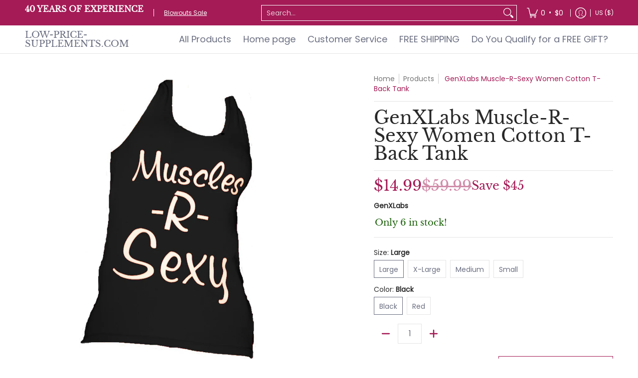

--- FILE ---
content_type: text/html; charset=utf-8
request_url: https://low-price-supplements.com/products/genxlabs-women-cotton-t-back-tank?option_values=1897450504491,1897450635563&section_id=template--25884584902955__main
body_size: 6336
content:
<div id="shopify-section-template--25884584902955__main" class="shopify-section"><style data-shopify>
  .dynamic-section-template--25884584902955__main { 
    --margin_padding: 25vh;--section-padding-top-mobile: 40px;
    --section-padding-top-desktop: 40px;
    --section-padding-bottom-mobile: 0px;
    --section-padding-bottom-desktop: 0px;
    --section-margin-bottom-mobile: 0px;
    --section-margin-bottom-desktop: 0px;
  }
  .dynamic-section-template--25884584902955__main .banner-section {}
</style>

<section id="product-id-template--25884584902955__main" 
         data-product-id="3989588836449" 
         data-variant-id="29734248546401"  
         data-section-id="template--25884584902955__main" 
         data-section-type="product_page"
         data-product-type="page"  
         data-product-url="/products/genxlabs-women-cotton-t-back-tank"  
         data-url="//low-price-supplements.com/cdn/shop/t/9/assets/script.product.js?v=79332435136004115701765229959"
         data-atc="Add to Cart"
         data-cart="true"
         data-image="//low-price-supplements.com/cdn/shop/products/genxlabs-accessories-women-s-clothing-genxlabs-women-cotton-t-back-tank-code-50off-6281506947141.jpg?v=1601333051&width=260"
         data-image-aspect="vertical"
         data-history="true"
         class="product-container product-id product-template--25884584902955__main product-template dynamic-section dynamic-section-template--25884584902955__main section-padding-top section-padding-bottom section-margin-bottom animate-section-div clearfix">

  

  <div class="container half-pad animate-section animate-section-margin load clearfix">
    <div class="product-grid-product-template product-grid-template--25884584902955__main">
      <div class="clearfix">
        
        
          <div class="product-images six left bottompad"><div id="main-product-image-template--25884584902955__main" 
     class="glider-contain featured-image featured-image-div-template--25884584902955__main main-image-template--25884584902955__main text-center relative"
     data-product-single-media-group>
  <a href="#product-details-template--25884584902955__main" title="Skip to Main Content" class="skip-to text-center visually-hidden">Skip to Main Content</a>
  
      
  <div id="featured-template--25884584902955__main" class="glider skip slideshow" tabindex="-1">
    <div class="glider-track slideshow">
  
  
    
<figure id="variant-image-8364981387361"        
              class="glider-slide variant-image variant-image-template--25884584902955__main relative active visible"
              aria-hidden="true" 
              tabindex="0" 
              data-product-gallery-figure="0" 
              data-product-gallery-selected="true"
              data-media="8364981387361"
              data-media-type="image"
              data-gslide="0">
              
              
<div class="media-container relative lazycontainer image-align">
                    <span class="vertical">
  <img src="//low-price-supplements.com/cdn/shop/products/genxlabs-accessories-women-s-clothing-genxlabs-women-cotton-t-back-tank-code-50off-6281506947141.jpg?v=1601333051&amp;width=1000" alt="GenXLabs Women&#39;s Clothing Black Women Cotton T-Back Tank" srcset="//low-price-supplements.com/cdn/shop/products/genxlabs-accessories-women-s-clothing-genxlabs-women-cotton-t-back-tank-code-50off-6281506947141.jpg?v=1601333051&amp;width=580 580w" width="1000" height="1604" loading="eager" class="nopad js lazyload img-align vertical" fetchpriority="high" style="aspect-ratio:0.6234413965087282;max-height:930px;max-width:580px;" sizes="(min-width: 600px) 360px, (min-width: 768px) 580px, calc(100vw - 60px)" data-aspectratio="0.6234413965087282" data-source="//low-price-supplements.com/cdn/shop/products/genxlabs-accessories-women-s-clothing-genxlabs-women-cotton-t-back-tank-code-50off-6281506947141.jpg?v=1601333051" data-src="//low-price-supplements.com/cdn/shop/products/genxlabs-accessories-women-s-clothing-genxlabs-women-cotton-t-back-tank-code-50off-6281506947141.jpg?v=1601333051&amp;width=580" data-zoom="//low-price-supplements.com/cdn/shop/products/genxlabs-accessories-women-s-clothing-genxlabs-women-cotton-t-back-tank-code-50off-6281506947141.jpg?v=1601333051&amp;width=1000">
</span>
                  </div><span class="zoom-option"><span class="icon icon-zoom">
  <svg height="24" width="24" viewBox="0 0 24 24" aria-hidden="true" focusable="false" role="presentation" xmlns="http://www.w3.org/2000/svg" version="1.1" xmlns:xlink="http://www.w3.org/1999/xlink" xmlns:svgjs="http://svgjs.com/svgjs"><g><rect class="plus" x="8.5" y="5" width="1.5" height="8.5" fill="currentColor" stroke="none"></rect><rect class="minus" x="5" y="8.5" width="8.5" height="1.5" fill="currentColor" stroke="none"></rect><path d="M 0.75 9.263 C 0.75 15.806 7.833 19.896 13.5 16.624 C 16.13 15.106 17.75 12.3 17.75 9.263 C 17.75 2.72 10.667 -1.37 5 1.902 C 2.37 3.42 0.75 6.226 0.75 9.263 Z" fill="none" stroke="currentColor" stroke-linecap="round" stroke-linejoin="round" stroke-width="1.5px"></path><path d="M 15.041 15.041 L 17.373 17.373" fill="none" stroke="currentColor" stroke-linejoin="round"></path><path d="M23.03,20.909a1.5,1.5,0,0,1-2.121,2.121L17.02,19.141a1,1,0,0,1,0-1.414l.707-.707a1,1,0,0,1,1.414,0Z" fill="none" stroke-linecap="round" stroke-linejoin="round" paint-order="stroke"></path><path d="M 23.39 20.562 C 23.857 21.106 24.043 21.91 23.874 22.502 C 23.704 23.094 23.13 23.718 22.435 23.892 C 21.815 24.046 21.037 23.805 20.555 23.384 L 16.666 19.495 C 16.414 19.212 16.227 18.779 16.227 18.434 C 16.227 18.089 16.414 17.656 16.666 17.373 L 17.373 16.666 C 17.656 16.414 18.089 16.227 18.434 16.227 C 18.779 16.227 19.212 16.414 19.495 16.666 L 23.39 20.562 Z" fill="currentColor"></path></g></svg>
</span>
</span>
            </figure>
    
<figure id="variant-image-8364981420129"        
              class="glider-slide variant-image variant-image-template--25884584902955__main relative"
              aria-hidden="false" 
              tabindex="-1" 
              data-product-gallery-figure="1" 
              data-product-gallery-selected="false"
              data-media="8364981420129"
              data-media-type="image"
              data-gslide="1">
              
              
<div class="media-container relative lazycontainer lazyskip image-align">
                    <span class="vertical">
  <img src="//low-price-supplements.com/cdn/shop/products/genxlabs-accessories-women-s-clothing-genxlabs-women-cotton-t-back-tank-code-50off-6281507012677.jpg?v=1601333051&amp;width=650" alt="GenXLabs Women&#39;s Clothing Red Women Cotton T-Back Tank red" srcset="//low-price-supplements.com/cdn/shop/products/genxlabs-accessories-women-s-clothing-genxlabs-women-cotton-t-back-tank-code-50off-6281507012677.jpg?v=1601333051&amp;width=580 580w" width="650" height="1040" loading="lazy" class="nopad js lazyload img-align vertical" fetchpriority="low" style="aspect-ratio:0.625;max-height:928px;max-width:580px;" sizes="(min-width: 600px) 360px, (min-width: 768px) 580px, calc(100vw - 60px)" data-aspectratio="0.625" data-source="//low-price-supplements.com/cdn/shop/products/genxlabs-accessories-women-s-clothing-genxlabs-women-cotton-t-back-tank-code-50off-6281507012677.jpg?v=1601333051" data-src="//low-price-supplements.com/cdn/shop/products/genxlabs-accessories-women-s-clothing-genxlabs-women-cotton-t-back-tank-code-50off-6281507012677.jpg?v=1601333051&amp;width=580" data-zoom="//low-price-supplements.com/cdn/shop/products/genxlabs-accessories-women-s-clothing-genxlabs-women-cotton-t-back-tank-code-50off-6281507012677.jpg?v=1601333051&amp;width=650">
</span>
                  </div><span class="zoom-option"><span class="icon icon-zoom">
  <svg height="24" width="24" viewBox="0 0 24 24" aria-hidden="true" focusable="false" role="presentation" xmlns="http://www.w3.org/2000/svg" version="1.1" xmlns:xlink="http://www.w3.org/1999/xlink" xmlns:svgjs="http://svgjs.com/svgjs"><g><rect class="plus" x="8.5" y="5" width="1.5" height="8.5" fill="currentColor" stroke="none"></rect><rect class="minus" x="5" y="8.5" width="8.5" height="1.5" fill="currentColor" stroke="none"></rect><path d="M 0.75 9.263 C 0.75 15.806 7.833 19.896 13.5 16.624 C 16.13 15.106 17.75 12.3 17.75 9.263 C 17.75 2.72 10.667 -1.37 5 1.902 C 2.37 3.42 0.75 6.226 0.75 9.263 Z" fill="none" stroke="currentColor" stroke-linecap="round" stroke-linejoin="round" stroke-width="1.5px"></path><path d="M 15.041 15.041 L 17.373 17.373" fill="none" stroke="currentColor" stroke-linejoin="round"></path><path d="M23.03,20.909a1.5,1.5,0,0,1-2.121,2.121L17.02,19.141a1,1,0,0,1,0-1.414l.707-.707a1,1,0,0,1,1.414,0Z" fill="none" stroke-linecap="round" stroke-linejoin="round" paint-order="stroke"></path><path d="M 23.39 20.562 C 23.857 21.106 24.043 21.91 23.874 22.502 C 23.704 23.094 23.13 23.718 22.435 23.892 C 21.815 24.046 21.037 23.805 20.555 23.384 L 16.666 19.495 C 16.414 19.212 16.227 18.779 16.227 18.434 C 16.227 18.089 16.414 17.656 16.666 17.373 L 17.373 16.666 C 17.656 16.414 18.089 16.227 18.434 16.227 C 18.779 16.227 19.212 16.414 19.495 16.666 L 23.39 20.562 Z" fill="currentColor"></path></g></svg>
</span>
</span>
            </figure>
    
<figure id="variant-image-8364981452897"        
              class="glider-slide variant-image variant-image-template--25884584902955__main relative"
              aria-hidden="false" 
              tabindex="-1" 
              data-product-gallery-figure="2" 
              data-product-gallery-selected="false"
              data-media="8364981452897"
              data-media-type="image"
              data-gslide="2">
              
              
<div class="media-container relative lazycontainer lazyskip image-align">
                    <span class="vertical">
  <img src="//low-price-supplements.com/cdn/shop/products/genxlabs-accessories-women-s-clothing-genxlabs-women-cotton-t-back-tank-code-50off-6281507078213.jpg?v=1601333051&amp;width=292" alt="GenXLabs Women&#39;s Clothing Women Cotton T-Back Tank full" srcset="//low-price-supplements.com/cdn/shop/products/genxlabs-accessories-women-s-clothing-genxlabs-women-cotton-t-back-tank-code-50off-6281507078213.jpg?v=1601333051&amp;width=292 292w" width="292" height="368" loading="lazy" class="nopad js lazyload img-align vertical" fetchpriority="low" style="aspect-ratio:0.7934782608695652;max-height:368px;max-width:292px;" sizes="(min-width: 600px) 360px, (min-width: 768px) 580px, calc(100vw - 60px)" data-aspectratio="0.7934782608695652" data-source="//low-price-supplements.com/cdn/shop/products/genxlabs-accessories-women-s-clothing-genxlabs-women-cotton-t-back-tank-code-50off-6281507078213.jpg?v=1601333051" data-src="//low-price-supplements.com/cdn/shop/products/genxlabs-accessories-women-s-clothing-genxlabs-women-cotton-t-back-tank-code-50off-6281507078213.jpg?v=1601333051" data-zoom="//low-price-supplements.com/cdn/shop/products/genxlabs-accessories-women-s-clothing-genxlabs-women-cotton-t-back-tank-code-50off-6281507078213.jpg?v=1601333051&amp;width=292">
</span>
                  </div>
            </figure>
    

  
    </div>
  </div>
    <div id="glider-pagination-featured">
      <button id="glider-featured-button-prev-thumbs-template--25884584902955__main" class="tabindex glider-button-prev thumbs" type="button" aria-label="Previous"><span class="icon icon-left">
  <svg height="16" width="16" viewBox="0 0 24 24" aria-hidden="true" focusable="false" role="presentation" xmlns="http://www.w3.org/2000/svg" version="1.1" xmlns:xlink="http://www.w3.org/1999/xlink" xmlns:svgjs="http://svgjs.com/svgjs"><g><path class="direction" d="M 14 4 L 7 12 C 7 12 7 12 7 12 L 14 20" fill="none" stroke="currentColor" stroke-linecap="round" stroke-linejoin="round" stroke-width="2px"></path></g></svg>
</span>
</button>
      <button id="glider-featured-button-next-thumbs-template--25884584902955__main" class="tabindex glider-button-next thumbs" type="button" aria-label="Next"><span class="icon icon-right">
  <svg height="16" width="16" viewBox="0 0 24 24" aria-hidden="true" focusable="false" role="presentation" xmlns="http://www.w3.org/2000/svg" version="1.1" xmlns:xlink="http://www.w3.org/1999/xlink" xmlns:svgjs="http://svgjs.com/svgjs"><g><path class="direction" d="M 10 20 L 17 12 C 17 12 17 12 17 12 L 10 4" fill="none" stroke="currentColor" stroke-linecap="round" stroke-linejoin="round" stroke-width="2px"></path></g></svg>
</span>
</button>
    </div>
  

  
</div>
  



  <div class="glider-contain">
    <div class="thumbnails-template--25884584902955__main twelve table-center negative-left negative-right thumbnails thumbs" tabindex="-1">
      <fieldset role="radiogroup" class="center">
        <legend class="visually-hidden">GenXLabs Muscle-R-Sexy Women Cotton T-Back Tank media thumbnails</legend>
        
<div class="three mobile thumb-image-template--25884584902955__main image">  
            <div class="title-align">
              <div class="relative lazycontainer button"
                   data-product-gallery-thumbnail="0"
                   data-media="8364981387361" 
                   data-media-type="image"
                   data-product-gallery-selected="true">
                
                <label for="0-3989588836449template--25884584902955__main" class="visually-hidden">GenXLabs Muscle-R-Sexy Women Cotton T-Back Tank media number 0 thumbnail</label>
  <img src="//low-price-supplements.com/cdn/shop/products/genxlabs-accessories-women-s-clothing-genxlabs-women-cotton-t-back-tank-code-50off-6281506947141.jpg?v=1601333051&amp;width=1000" alt="GenXLabs Women&#39;s Clothing Black Women Cotton T-Back Tank" srcset="//low-price-supplements.com/cdn/shop/products/genxlabs-accessories-women-s-clothing-genxlabs-women-cotton-t-back-tank-code-50off-6281506947141.jpg?v=1601333051&amp;width=130 130w" width="1000" height="1604" loading="lazy" class="js lazyload img-align vertical" style="aspect-ratio:0.6234413965087282;max-height:209px;max-width:130px;" sizes="(min-width: 600px) 130px, 125px" data-aspectratio="0.6234413965087282" data-source="//low-price-supplements.com/cdn/shop/products/genxlabs-accessories-women-s-clothing-genxlabs-women-cotton-t-back-tank-code-50off-6281506947141.jpg?v=1601333051" data-src="//low-price-supplements.com/cdn/shop/products/genxlabs-accessories-women-s-clothing-genxlabs-women-cotton-t-back-tank-code-50off-6281506947141.jpg?v=1601333051&amp;width=130" data-zoom="//low-price-supplements.com/cdn/shop/products/genxlabs-accessories-women-s-clothing-genxlabs-women-cotton-t-back-tank-code-50off-6281506947141.jpg?v=1601333051&amp;width=1000">
<input id="0-3989588836449template--25884584902955__main"
                       type="radio"
                       class="img-align keyed" 
                       name="GenXLabs Muscle-R-Sexy Women Cotton T-Back Tank media thumbnails"
                       tab-index="0"checked>
              </div>
            </div>
          </div>
        
<div class="three mobile thumb-image-template--25884584902955__main image">  
            <div class="title-align">
              <div class="relative lazycontainer button"
                   data-product-gallery-thumbnail="1"
                   data-media="8364981420129" 
                   data-media-type="image"
                   data-product-gallery-selected="false">
                
                <label for="1-3989588836449template--25884584902955__main" class="visually-hidden">GenXLabs Muscle-R-Sexy Women Cotton T-Back Tank media number 1 thumbnail</label>
  <img src="//low-price-supplements.com/cdn/shop/products/genxlabs-accessories-women-s-clothing-genxlabs-women-cotton-t-back-tank-code-50off-6281507012677.jpg?v=1601333051&amp;width=650" alt="GenXLabs Women&#39;s Clothing Red Women Cotton T-Back Tank red" srcset="//low-price-supplements.com/cdn/shop/products/genxlabs-accessories-women-s-clothing-genxlabs-women-cotton-t-back-tank-code-50off-6281507012677.jpg?v=1601333051&amp;width=130 130w" width="650" height="1040" loading="lazy" class="js lazyload img-align vertical" style="aspect-ratio:0.625;max-height:208px;max-width:130px;" sizes="(min-width: 600px) 130px, 125px" data-aspectratio="0.625" data-source="//low-price-supplements.com/cdn/shop/products/genxlabs-accessories-women-s-clothing-genxlabs-women-cotton-t-back-tank-code-50off-6281507012677.jpg?v=1601333051" data-src="//low-price-supplements.com/cdn/shop/products/genxlabs-accessories-women-s-clothing-genxlabs-women-cotton-t-back-tank-code-50off-6281507012677.jpg?v=1601333051&amp;width=130" data-zoom="//low-price-supplements.com/cdn/shop/products/genxlabs-accessories-women-s-clothing-genxlabs-women-cotton-t-back-tank-code-50off-6281507012677.jpg?v=1601333051&amp;width=650">
<input id="1-3989588836449template--25884584902955__main"
                       type="radio"
                       class="img-align keyed" 
                       name="GenXLabs Muscle-R-Sexy Women Cotton T-Back Tank media thumbnails"
                       tab-index="0">
              </div>
            </div>
          </div>
        
<div class="three mobile thumb-image-template--25884584902955__main image">  
            <div class="title-align">
              <div class="relative lazycontainer button"
                   data-product-gallery-thumbnail="2"
                   data-media="8364981452897" 
                   data-media-type="image"
                   data-product-gallery-selected="false">
                
                <label for="2-3989588836449template--25884584902955__main" class="visually-hidden">GenXLabs Muscle-R-Sexy Women Cotton T-Back Tank media number 2 thumbnail</label>
  <img src="//low-price-supplements.com/cdn/shop/products/genxlabs-accessories-women-s-clothing-genxlabs-women-cotton-t-back-tank-code-50off-6281507078213.jpg?v=1601333051&amp;width=292" alt="GenXLabs Women&#39;s Clothing Women Cotton T-Back Tank full" srcset="//low-price-supplements.com/cdn/shop/products/genxlabs-accessories-women-s-clothing-genxlabs-women-cotton-t-back-tank-code-50off-6281507078213.jpg?v=1601333051&amp;width=130 130w" width="292" height="368" loading="lazy" class="js lazyload img-align vertical" style="aspect-ratio:0.7934782608695652;max-height:164px;max-width:130px;" sizes="(min-width: 600px) 130px, 125px" data-aspectratio="0.7934782608695652" data-source="//low-price-supplements.com/cdn/shop/products/genxlabs-accessories-women-s-clothing-genxlabs-women-cotton-t-back-tank-code-50off-6281507078213.jpg?v=1601333051" data-src="//low-price-supplements.com/cdn/shop/products/genxlabs-accessories-women-s-clothing-genxlabs-women-cotton-t-back-tank-code-50off-6281507078213.jpg?v=1601333051&amp;width=130" data-zoom="//low-price-supplements.com/cdn/shop/products/genxlabs-accessories-women-s-clothing-genxlabs-women-cotton-t-back-tank-code-50off-6281507078213.jpg?v=1601333051&amp;width=292">
<input id="2-3989588836449template--25884584902955__main"
                       type="radio"
                       class="img-align keyed" 
                       name="GenXLabs Muscle-R-Sexy Women Cotton T-Back Tank media thumbnails"
                       tab-index="0">
              </div>
            </div>
          </div>
        
      </fieldset>
    </div>
    
  </div>
</div>
               

        <div id="product-details-template--25884584902955__main" class="product-details five right text-left bottompad-quarter"><form method="post" action="/cart/add" id="add-item-form-template--25884584902955__main" accept-charset="UTF-8" class="go-to-cart-template--25884584902955__main product-form-template--25884584902955__main variants form-validation clearfix unavailable" enctype="multipart/form-data" data-product-form=""><input type="hidden" name="form_type" value="product" /><input type="hidden" name="utf8" value="✓" />
            
            <input
              id="variantId-template--25884584902955__main"
              type="hidden"
              name="id"
              value="29734248546401"
            >
          
            <div class="tab-body"><div class="form-blocks clearfix"><nav class="breadcrumbs breadcrumb_text" aria-label="Breadcrumbs"><span><a href="/" title="Back to the home page">Home</a></span><span class="separator" aria-hidden="true"></span><span><a href="/collections/all" title="Products">Products</a></span><span class="separator" aria-hidden="true"></span>
  <span class="active" aria-current="page">GenXLabs Muscle-R-Sexy Women Cotton T-Back Tank</span>

</nav></div><div class="product-header form-blocks meta clearfix"><h1 class="section-title-36">GenXLabs Muscle-R-Sexy Women Cotton T-Back Tank</h1></div><div class="product-details-price clearfix"><h2 id="price-ce4ee419-d474-4eee-9130-6182b1a97679" class="variant_reload offers section-title-30">
  <span class="price-preview price price-field product-single__price" itemprop="price">
    <span data-variant-price class="money">$14.99</span>
    <span data-variant-compare-at-price class="money">$59.99</span>
  </span>
  <span data-savings class="savings">
    <span>Save</span>
    <span data-savings-total>$45
    </span>
  </span>
</h2>

<h3 id="price-unit-ce4ee419-d474-4eee-9130-6182b1a97679" data-unit-price class="variant_reload hidden clearfix"></h3></div>
<p id="sku-76e29077-dc69-49ae-a126-435b2286a03a" class="variant_reload product-logistics" >

    
    
      <span data-variant-vendor class="vendor"><a href="/collections/vendors?q=GenXLabs" title="GenXLabs">GenXLabs</a></span>
    

    
    

    
    

    
  </p>
 <div id="avail-de85c6b9-1cce-42a7-a1e2-db49ebc71c90" class="variant_reload form-blocks clearfix" >
  <span id="inventory-template--25884584902955__main" 
        class="variant-inventory" 
        data-inv="15" 
        role="status">
    <h4><span>Only 6 in stock!</span></h4>
  </span>
</div><div id="variants-edffe0bf-b076-40b7-b990-9b40cebb6b30" class="variant_reload clearfix" data-product-options>


  
  
  
  <fieldset class="swatch selectors" data-option-index="0">
    <legend>Size:&nbsp;<span>Large</span></legend>
    


     <div class="swatch-element active" data-group="3989588836449template--25884584902955__main" data-value="Large">
        
          <span class="swatch-label label" aria-hidden="true">Large</span>
        
        <label for="large-0-3989588836449template--25884584902955__main" class="error swatch-label visually-hidden">Large</label><input id="large-0-3989588836449template--25884584902955__main" 
               class="selector selector-option"
               type="radio" 
               name="Size" 
               value="Large"
               data-group="3989588836449template--25884584902955__main"                 
               data-options="1897450504491,1897450635563"
               data-option-id="1897450504491"             
               data-variant-id="29734248546401"
               
                checked/>
      </div> <div class="swatch-element" data-group="3989588836449template--25884584902955__main" data-value="X-Large">
        
          <span class="swatch-label label" aria-hidden="true">X-Large</span>
        
        <label for="x-large-0-3989588836449template--25884584902955__main" class="error swatch-label visually-hidden">X-Large</label><input id="x-large-0-3989588836449template--25884584902955__main" 
               class="selector selector-option"
               type="radio" 
               name="Size" 
               value="X-Large"
               data-group="3989588836449template--25884584902955__main"                 
               data-options="1897450537259,1897450635563"
               data-option-id="1897450537259"             
               data-variant-id="29734248611937"
               
               />
      </div> <div class="swatch-element" data-group="3989588836449template--25884584902955__main" data-value="Medium">
        
          <span class="swatch-label label" aria-hidden="true">Medium</span>
        
        <label for="medium-0-3989588836449template--25884584902955__main" class="error swatch-label visually-hidden">Medium</label><input id="medium-0-3989588836449template--25884584902955__main" 
               class="selector selector-option"
               type="radio" 
               name="Size" 
               value="Medium"
               data-group="3989588836449template--25884584902955__main"                 
               data-options="1897450570027,1897450635563"
               data-option-id="1897450570027"             
               data-variant-id="29734248677473"
               
               />
      </div> <div class="swatch-element" data-group="3989588836449template--25884584902955__main" data-value="Small">
        
          <span class="swatch-label label" aria-hidden="true">Small</span>
        
        <label for="small-0-3989588836449template--25884584902955__main" class="error swatch-label visually-hidden">Small</label><input id="small-0-3989588836449template--25884584902955__main" 
               class="selector selector-option"
               type="radio" 
               name="Size" 
               value="Small"
               data-group="3989588836449template--25884584902955__main"                 
               data-options="1897450602795,1897450635563"
               data-option-id="1897450602795"             
               data-variant-id="29734248743009"
               
               />
      </div>
  
  </fieldset>


    
  

  
  
  
  <fieldset class="swatch selectors" data-option-index="1">
    <legend>Color:&nbsp;<span>Black</span></legend>
    


     <div class="swatch-element active" data-group="3989588836449template--25884584902955__main" data-value="Black">
        
          <span class="swatch-label label" aria-hidden="true">Black</span>
        
        <label for="black-1-3989588836449template--25884584902955__main" class="error swatch-label visually-hidden">Black</label><input id="black-1-3989588836449template--25884584902955__main" 
               class="selector selector-option"
               type="radio" 
               name="Color" 
               value="Black"
               data-group="3989588836449template--25884584902955__main"                 
               data-options="1897450504491,1897450635563"
               data-option-id="1897450635563"             
               data-variant-id="29734248546401"
               
                checked/>
      </div> <div class="swatch-element" data-group="3989588836449template--25884584902955__main" data-value="Red">
        
          <span class="swatch-label label" aria-hidden="true">Red</span>
        
        <label for="red-1-3989588836449template--25884584902955__main" class="error swatch-label visually-hidden">Red</label><input id="red-1-3989588836449template--25884584902955__main" 
               class="selector selector-option"
               type="radio" 
               name="Color" 
               value="Red"
               data-group="3989588836449template--25884584902955__main"                 
               data-options="1897450504491,1897450668331"
               data-option-id="1897450668331"             
               data-variant-id="29734248579169"
               
               />
      </div>
  
  </fieldset>


    
  
</div><div id="quantity-6aefb9eb-9252-45f4-97ff-137b832689df" class="variant_reload clearfix"><div class="clearfix">
  <span class="quantity form" data-quantity>
    <button type="button" class="btn qtybtn icon-minus ignore qtyminus_template--25884584902955__main text-center product-template" field="updates_template--25884584902955__main" aria-label="Subtract" data-quantity-decrement><span class="icon icon-minus">
  <svg height="28" width="28" viewBox="0 0 24 24" aria-hidden="true" focusable="false" role="presentation" xmlns="http://www.w3.org/2000/svg" version="1.1" xmlns:xlink="http://www.w3.org/1999/xlink" xmlns:svgjs="http://svgjs.com/svgjs"><line class="minus" x1="18" y1="12" x2="6" y2="12" fill="none" stroke="currentColor" stroke-width="2px" stroke-linecap="round" stroke-linejoin="round"></line></svg>
</span>
</button>
    <label for="updates_template--25884584902955__main" class="visually-hidden">Quantity</label>
    <input id="updates_template--25884584902955__main" 
           name="quantity" 
           type="number" 
           inputmode="numeric" 
           pattern="[0-9]*" 
           value="1" 
           min="1" 
           class="ignore quantity item-qty text-center" 
           field="error_template--25884584902955__main" 
            data-max="Only 6 in stock!" max="6" />
    <button type="button" class="btn qtybtn icon-plus ignore qtyplus_template--25884584902955__main text-center product-template" field="updates_template--25884584902955__main" aria-label="Add" data-quantity-increment><span class="icon icon-plus">
  <svg height="28" width="28" viewBox="0 0 24 24" aria-hidden="true" focusable="false" role="presentation" xmlns="http://www.w3.org/2000/svg" version="1.1" xmlns:xlink="http://www.w3.org/1999/xlink" xmlns:svgjs="http://svgjs.com/svgjs"><line class="plus" x1="12" y1="6" x2="12" y2="18" fill="none" stroke="currentColor" stroke-width="2px" stroke-linecap="round" stroke-linejoin="round"></line><line class="minus" x1="18" y1="12" x2="6" y2="12" fill="none" stroke="currentColor" stroke-width="2px" stroke-linecap="round" stroke-linejoin="round"></line></svg>
</span>
</button>       
    <label class="stock error hidden" id="error_template--25884584902955__main">.</label>
  </span>
</div></div><div id="buttons-dcd3fc6c-1d6c-4dec-ba1f-38dd806ed9cc" class="variant_reload clearfix"><div class="purchase-section two-column bottompad-half" data-smart="true" >
  <div>
    
<button type="submit" id="add-to-cart-template--25884584902955__main" class="btn outline add-to-cart auto-full-width" name="add" data-atc="Add to Cart" >Add to Cart</button>
      <p class="feedback"><span class="icon icon-times">
  <svg height="12" width="12" viewBox="0 0 24 24" aria-hidden="true" focusable="false" role="presentation" xmlns="http://www.w3.org/2000/svg" version="1.1" xmlns:xlink="http://www.w3.org/1999/xlink" xmlns:svgjs="http://svgjs.com/svgjs"><g><path d="M 5 5 L 19 19" fill="none" stroke="#990000" stroke-linecap="round" stroke-linejoin="round" stroke-width="3px"/><path d="M 19 5 L 5 19" fill="none" stroke="#990000" stroke-linecap="round" stroke-linejoin="round" stroke-width="3px"/></g></svg>
</span>
<span class="icon icon-check">
  <svg height="12" width="12" viewBox="0 0 24 24" aria-hidden="true" focusable="false" role="presentation" xmlns="http://www.w3.org/2000/svg" version="1.1" xmlns:xlink="http://www.w3.org/1999/xlink" xmlns:svgjs="http://svgjs.com/svgjs"><g><path d="M 19 5 L 9 19 L 5 15" fill="none" stroke="#1b6109" stroke-linecap="round" stroke-linejoin="round" stroke-width="3px"/></g></svg>
</span>
<span class="html"></span></p>
    
  </div>
  
  <div>
    <div data-shopify="payment-button" class="shopify-payment-button"> <shopify-accelerated-checkout recommended="null" fallback="{&quot;supports_subs&quot;:true,&quot;supports_def_opts&quot;:true,&quot;name&quot;:&quot;buy_it_now&quot;,&quot;wallet_params&quot;:{}}" access-token="5679e613f3b3a49caacebe84bbaa75e2" buyer-country="US" buyer-locale="en" buyer-currency="USD" variant-params="[{&quot;id&quot;:29734248546401,&quot;requiresShipping&quot;:true},{&quot;id&quot;:29734248579169,&quot;requiresShipping&quot;:true},{&quot;id&quot;:29734248611937,&quot;requiresShipping&quot;:true},{&quot;id&quot;:29734248644705,&quot;requiresShipping&quot;:true},{&quot;id&quot;:29734248677473,&quot;requiresShipping&quot;:true},{&quot;id&quot;:29734248710241,&quot;requiresShipping&quot;:true},{&quot;id&quot;:29734248743009,&quot;requiresShipping&quot;:true},{&quot;id&quot;:29734248775777,&quot;requiresShipping&quot;:true}]" shop-id="25383600225" enabled-flags="[&quot;d6d12da0&quot;,&quot;ae0f5bf6&quot;]" > <div class="shopify-payment-button__button" role="button" disabled aria-hidden="true" style="background-color: transparent; border: none"> <div class="shopify-payment-button__skeleton">&nbsp;</div> </div> </shopify-accelerated-checkout> <small id="shopify-buyer-consent" class="hidden" aria-hidden="true" data-consent-type="subscription"> This item is a recurring or deferred purchase. By continuing, I agree to the <span id="shopify-subscription-policy-button">cancellation policy</span> and authorize you to charge my payment method at the prices, frequency and dates listed on this page until my order is fulfilled or I cancel, if permitted. </small> </div>
  </div>
  
</div></div></div>
<script type="application/json" id="ProductJson-template--25884584902955__main">
    {
      "loop_enable": true,
      "onboarding": false,
      "option_type": "block",
      "product_info": {"id":3989588836449,"title":"GenXLabs Muscle-R-Sexy Women Cotton T-Back Tank","handle":"genxlabs-women-cotton-t-back-tank","description":"\u003cp\u003e\u003cspan\u003eGenXLabs Muscle-R-Sexy Women Cotton T-Back Tank. \u003c\/span\u003e\u003c\/p\u003e\n\u003cp\u003e\u003cspan\u003eWhether you're hitting the gym or running errands, this tank will keep you feeling stylish and confident. \u003c\/span\u003e\u003c\/p\u003e\n\u003cp\u003e\u003cspan\u003eAvailable in a range of sizes, the GenXLabs Women Cotton T-Back Tank is perfect for women of all shapes and sizes who want to look and feel their best during their workouts.\u003c\/span\u003e\u003c\/p\u003e","published_at":"2019-08-16T13:33:33-07:00","created_at":"2019-08-16T13:33:35-07:00","vendor":"GenXLabs","type":"Women's Clothing","tags":["CLEARANCE SALE","GenXLabs","GenXlabs Accessories","HARDCORE SUPPLEMENTS","Lifting Heavy","Lifting Hooks","Lifting Straps","Muscle Builder","Muscle Builders","Muscle Gelz","Muscle Pumps","Muscles-R-Sexy","ON SALE","PRE and POST WORKOUTS","SPORTS and FITNESS"],"price":1499,"price_min":1499,"price_max":1499,"available":true,"price_varies":false,"compare_at_price":5999,"compare_at_price_min":5999,"compare_at_price_max":5999,"compare_at_price_varies":false,"variants":[{"id":29734248546401,"title":"Large \/ Black","option1":"Large","option2":"Black","option3":null,"sku":"787639612179","requires_shipping":true,"taxable":true,"featured_image":null,"available":true,"name":"GenXLabs Muscle-R-Sexy Women Cotton T-Back Tank - Large \/ Black","public_title":"Large \/ Black","options":["Large","Black"],"price":1499,"weight":85,"compare_at_price":5999,"inventory_management":"shopify","barcode":"787639612179","requires_selling_plan":false,"selling_plan_allocations":[]},{"id":29734248579169,"title":"Large \/ Red","option1":"Large","option2":"Red","option3":null,"sku":"787639612223","requires_shipping":true,"taxable":true,"featured_image":null,"available":true,"name":"GenXLabs Muscle-R-Sexy Women Cotton T-Back Tank - Large \/ Red","public_title":"Large \/ Red","options":["Large","Red"],"price":1499,"weight":119,"compare_at_price":5999,"inventory_management":"shopify","barcode":"787639612223","requires_selling_plan":false,"selling_plan_allocations":[]},{"id":29734248611937,"title":"X-Large \/ Black","option1":"X-Large","option2":"Black","option3":null,"sku":"767223399914","requires_shipping":true,"taxable":true,"featured_image":null,"available":true,"name":"GenXLabs Muscle-R-Sexy Women Cotton T-Back Tank - X-Large \/ Black","public_title":"X-Large \/ Black","options":["X-Large","Black"],"price":1499,"weight":85,"compare_at_price":5999,"inventory_management":"shopify","barcode":"767223399914","requires_selling_plan":false,"selling_plan_allocations":[]},{"id":29734248644705,"title":"X-Large \/ Red","option1":"X-Large","option2":"Red","option3":null,"sku":"767223399907","requires_shipping":true,"taxable":true,"featured_image":null,"available":true,"name":"GenXLabs Muscle-R-Sexy Women Cotton T-Back Tank - X-Large \/ Red","public_title":"X-Large \/ Red","options":["X-Large","Red"],"price":1499,"weight":85,"compare_at_price":5999,"inventory_management":"shopify","barcode":"767223399907","requires_selling_plan":false,"selling_plan_allocations":[]},{"id":29734248677473,"title":"Medium \/ Black","option1":"Medium","option2":"Black","option3":null,"sku":"787639612186","requires_shipping":true,"taxable":true,"featured_image":null,"available":true,"name":"GenXLabs Muscle-R-Sexy Women Cotton T-Back Tank - Medium \/ Black","public_title":"Medium \/ Black","options":["Medium","Black"],"price":1499,"weight":85,"compare_at_price":5999,"inventory_management":"shopify","barcode":"787639612186","requires_selling_plan":false,"selling_plan_allocations":[]},{"id":29734248710241,"title":"Medium \/ Red","option1":"Medium","option2":"Red","option3":null,"sku":"787639612216","requires_shipping":true,"taxable":true,"featured_image":null,"available":true,"name":"GenXLabs Muscle-R-Sexy Women Cotton T-Back Tank - Medium \/ Red","public_title":"Medium \/ Red","options":["Medium","Red"],"price":1499,"weight":116,"compare_at_price":5999,"inventory_management":"shopify","barcode":"787639612216","requires_selling_plan":false,"selling_plan_allocations":[]},{"id":29734248743009,"title":"Small \/ Black","option1":"Small","option2":"Black","option3":null,"sku":"787639612209","requires_shipping":true,"taxable":true,"featured_image":null,"available":true,"name":"GenXLabs Muscle-R-Sexy Women Cotton T-Back Tank - Small \/ Black","public_title":"Small \/ Black","options":["Small","Black"],"price":1499,"weight":85,"compare_at_price":5999,"inventory_management":"shopify","barcode":"787639612209","requires_selling_plan":false,"selling_plan_allocations":[]},{"id":29734248775777,"title":"Small \/ Red","option1":"Small","option2":"Red","option3":null,"sku":"787639612193","requires_shipping":true,"taxable":true,"featured_image":null,"available":true,"name":"GenXLabs Muscle-R-Sexy Women Cotton T-Back Tank - Small \/ Red","public_title":"Small \/ Red","options":["Small","Red"],"price":1499,"weight":116,"compare_at_price":5999,"inventory_management":"shopify","barcode":"787639612193","requires_selling_plan":false,"selling_plan_allocations":[]}],"images":["\/\/low-price-supplements.com\/cdn\/shop\/products\/genxlabs-accessories-women-s-clothing-genxlabs-women-cotton-t-back-tank-code-50off-6281506947141.jpg?v=1601333051","\/\/low-price-supplements.com\/cdn\/shop\/products\/genxlabs-accessories-women-s-clothing-genxlabs-women-cotton-t-back-tank-code-50off-6281507012677.jpg?v=1601333051","\/\/low-price-supplements.com\/cdn\/shop\/products\/genxlabs-accessories-women-s-clothing-genxlabs-women-cotton-t-back-tank-code-50off-6281507078213.jpg?v=1601333051"],"featured_image":"\/\/low-price-supplements.com\/cdn\/shop\/products\/genxlabs-accessories-women-s-clothing-genxlabs-women-cotton-t-back-tank-code-50off-6281506947141.jpg?v=1601333051","options":["Size","Color"],"media":[{"alt":"GenXLabs Women's Clothing Black Women Cotton T-Back Tank","id":8364981387361,"position":1,"preview_image":{"aspect_ratio":0.623,"height":1604,"width":1000,"src":"\/\/low-price-supplements.com\/cdn\/shop\/products\/genxlabs-accessories-women-s-clothing-genxlabs-women-cotton-t-back-tank-code-50off-6281506947141.jpg?v=1601333051"},"aspect_ratio":0.623,"height":1604,"media_type":"image","src":"\/\/low-price-supplements.com\/cdn\/shop\/products\/genxlabs-accessories-women-s-clothing-genxlabs-women-cotton-t-back-tank-code-50off-6281506947141.jpg?v=1601333051","width":1000},{"alt":"GenXLabs Women's Clothing Red Women Cotton T-Back Tank red","id":8364981420129,"position":2,"preview_image":{"aspect_ratio":0.625,"height":1040,"width":650,"src":"\/\/low-price-supplements.com\/cdn\/shop\/products\/genxlabs-accessories-women-s-clothing-genxlabs-women-cotton-t-back-tank-code-50off-6281507012677.jpg?v=1601333051"},"aspect_ratio":0.625,"height":1040,"media_type":"image","src":"\/\/low-price-supplements.com\/cdn\/shop\/products\/genxlabs-accessories-women-s-clothing-genxlabs-women-cotton-t-back-tank-code-50off-6281507012677.jpg?v=1601333051","width":650},{"alt":"GenXLabs Women's Clothing Women Cotton T-Back Tank full","id":8364981452897,"position":3,"preview_image":{"aspect_ratio":0.793,"height":368,"width":292,"src":"\/\/low-price-supplements.com\/cdn\/shop\/products\/genxlabs-accessories-women-s-clothing-genxlabs-women-cotton-t-back-tank-code-50off-6281507078213.jpg?v=1601333051"},"aspect_ratio":0.793,"height":368,"media_type":"image","src":"\/\/low-price-supplements.com\/cdn\/shop\/products\/genxlabs-accessories-women-s-clothing-genxlabs-women-cotton-t-back-tank-code-50off-6281507078213.jpg?v=1601333051","width":292}],"requires_selling_plan":false,"selling_plan_groups":[],"content":"\u003cp\u003e\u003cspan\u003eGenXLabs Muscle-R-Sexy Women Cotton T-Back Tank. \u003c\/span\u003e\u003c\/p\u003e\n\u003cp\u003e\u003cspan\u003eWhether you're hitting the gym or running errands, this tank will keep you feeling stylish and confident. \u003c\/span\u003e\u003c\/p\u003e\n\u003cp\u003e\u003cspan\u003eAvailable in a range of sizes, the GenXLabs Women Cotton T-Back Tank is perfect for women of all shapes and sizes who want to look and feel their best during their workouts.\u003c\/span\u003e\u003c\/p\u003e"},
      "product_options": [{"name":"Size","position":1,"values":["1897450504491","1897450537259","1897450570027","1897450602795"]},{"name":"Color","position":2,"values":["1897450635563","1897450668331"]}],
      "product_url": "\/products\/genxlabs-women-cotton-t-back-tank",
      "product_variants": [{"name":"Size","position":1,"values":["Large","X-Large","Medium","Small"]},{"name":"Color","position":2,"values":["Black","Red"]}],
      "template": "page",    
      "text": {
        "product_free": "Free",
        "product_available": "Add to Cart",
        "product_unavailable": "Sold Out"
      }, 
      "use_history": true, 
      "variant_type": "radio",
      "zoom_enable": true
    }
  </script>
  <script type="application/json" id="ModelJson-template--25884584902955__main">
      []
  </script>
<input type="hidden" name="product-id" value="3989588836449" /><input type="hidden" name="section-id" value="template--25884584902955__main" /></form>
        
        </div>
        
      </div>
    </div>
  </div>
  
</section>

<script type="application/ld+json">
  {"@context":"http:\/\/schema.org\/","@id":"\/products\/genxlabs-women-cotton-t-back-tank#product","@type":"ProductGroup","brand":{"@type":"Brand","name":"GenXLabs"},"category":"Clothing","description":"GenXLabs Muscle-R-Sexy Women Cotton T-Back Tank. \nWhether you're hitting the gym or running errands, this tank will keep you feeling stylish and confident. \nAvailable in a range of sizes, the GenXLabs Women Cotton T-Back Tank is perfect for women of all shapes and sizes who want to look and feel their best during their workouts.","hasVariant":[{"@id":"\/products\/genxlabs-women-cotton-t-back-tank?variant=29734248546401#variant","@type":"Product","gtin":"787639612179","image":"https:\/\/low-price-supplements.com\/cdn\/shop\/products\/genxlabs-accessories-women-s-clothing-genxlabs-women-cotton-t-back-tank-code-50off-6281506947141.jpg?v=1601333051\u0026width=1920","name":"GenXLabs Muscle-R-Sexy Women Cotton T-Back Tank - Large \/ Black","offers":{"@id":"\/products\/genxlabs-women-cotton-t-back-tank?variant=29734248546401#offer","@type":"Offer","availability":"http:\/\/schema.org\/InStock","price":"14.99","priceCurrency":"USD","url":"https:\/\/low-price-supplements.com\/products\/genxlabs-women-cotton-t-back-tank?variant=29734248546401"},"sku":"787639612179"},{"@id":"\/products\/genxlabs-women-cotton-t-back-tank?variant=29734248579169#variant","@type":"Product","gtin":"787639612223","image":"https:\/\/low-price-supplements.com\/cdn\/shop\/products\/genxlabs-accessories-women-s-clothing-genxlabs-women-cotton-t-back-tank-code-50off-6281506947141.jpg?v=1601333051\u0026width=1920","name":"GenXLabs Muscle-R-Sexy Women Cotton T-Back Tank - Large \/ Red","offers":{"@id":"\/products\/genxlabs-women-cotton-t-back-tank?variant=29734248579169#offer","@type":"Offer","availability":"http:\/\/schema.org\/InStock","price":"14.99","priceCurrency":"USD","url":"https:\/\/low-price-supplements.com\/products\/genxlabs-women-cotton-t-back-tank?variant=29734248579169"},"sku":"787639612223"},{"@id":"\/products\/genxlabs-women-cotton-t-back-tank?variant=29734248611937#variant","@type":"Product","gtin":"767223399914","image":"https:\/\/low-price-supplements.com\/cdn\/shop\/products\/genxlabs-accessories-women-s-clothing-genxlabs-women-cotton-t-back-tank-code-50off-6281506947141.jpg?v=1601333051\u0026width=1920","name":"GenXLabs Muscle-R-Sexy Women Cotton T-Back Tank - X-Large \/ Black","offers":{"@id":"\/products\/genxlabs-women-cotton-t-back-tank?variant=29734248611937#offer","@type":"Offer","availability":"http:\/\/schema.org\/InStock","price":"14.99","priceCurrency":"USD","url":"https:\/\/low-price-supplements.com\/products\/genxlabs-women-cotton-t-back-tank?variant=29734248611937"},"sku":"767223399914"},{"@id":"\/products\/genxlabs-women-cotton-t-back-tank?variant=29734248644705#variant","@type":"Product","gtin":"767223399907","image":"https:\/\/low-price-supplements.com\/cdn\/shop\/products\/genxlabs-accessories-women-s-clothing-genxlabs-women-cotton-t-back-tank-code-50off-6281506947141.jpg?v=1601333051\u0026width=1920","name":"GenXLabs Muscle-R-Sexy Women Cotton T-Back Tank - X-Large \/ Red","offers":{"@id":"\/products\/genxlabs-women-cotton-t-back-tank?variant=29734248644705#offer","@type":"Offer","availability":"http:\/\/schema.org\/InStock","price":"14.99","priceCurrency":"USD","url":"https:\/\/low-price-supplements.com\/products\/genxlabs-women-cotton-t-back-tank?variant=29734248644705"},"sku":"767223399907"},{"@id":"\/products\/genxlabs-women-cotton-t-back-tank?variant=29734248677473#variant","@type":"Product","gtin":"787639612186","image":"https:\/\/low-price-supplements.com\/cdn\/shop\/products\/genxlabs-accessories-women-s-clothing-genxlabs-women-cotton-t-back-tank-code-50off-6281506947141.jpg?v=1601333051\u0026width=1920","name":"GenXLabs Muscle-R-Sexy Women Cotton T-Back Tank - Medium \/ Black","offers":{"@id":"\/products\/genxlabs-women-cotton-t-back-tank?variant=29734248677473#offer","@type":"Offer","availability":"http:\/\/schema.org\/InStock","price":"14.99","priceCurrency":"USD","url":"https:\/\/low-price-supplements.com\/products\/genxlabs-women-cotton-t-back-tank?variant=29734248677473"},"sku":"787639612186"},{"@id":"\/products\/genxlabs-women-cotton-t-back-tank?variant=29734248710241#variant","@type":"Product","gtin":"787639612216","image":"https:\/\/low-price-supplements.com\/cdn\/shop\/products\/genxlabs-accessories-women-s-clothing-genxlabs-women-cotton-t-back-tank-code-50off-6281506947141.jpg?v=1601333051\u0026width=1920","name":"GenXLabs Muscle-R-Sexy Women Cotton T-Back Tank - Medium \/ Red","offers":{"@id":"\/products\/genxlabs-women-cotton-t-back-tank?variant=29734248710241#offer","@type":"Offer","availability":"http:\/\/schema.org\/InStock","price":"14.99","priceCurrency":"USD","url":"https:\/\/low-price-supplements.com\/products\/genxlabs-women-cotton-t-back-tank?variant=29734248710241"},"sku":"787639612216"},{"@id":"\/products\/genxlabs-women-cotton-t-back-tank?variant=29734248743009#variant","@type":"Product","gtin":"787639612209","image":"https:\/\/low-price-supplements.com\/cdn\/shop\/products\/genxlabs-accessories-women-s-clothing-genxlabs-women-cotton-t-back-tank-code-50off-6281506947141.jpg?v=1601333051\u0026width=1920","name":"GenXLabs Muscle-R-Sexy Women Cotton T-Back Tank - Small \/ Black","offers":{"@id":"\/products\/genxlabs-women-cotton-t-back-tank?variant=29734248743009#offer","@type":"Offer","availability":"http:\/\/schema.org\/InStock","price":"14.99","priceCurrency":"USD","url":"https:\/\/low-price-supplements.com\/products\/genxlabs-women-cotton-t-back-tank?variant=29734248743009"},"sku":"787639612209"},{"@id":"\/products\/genxlabs-women-cotton-t-back-tank?variant=29734248775777#variant","@type":"Product","gtin":"787639612193","image":"https:\/\/low-price-supplements.com\/cdn\/shop\/products\/genxlabs-accessories-women-s-clothing-genxlabs-women-cotton-t-back-tank-code-50off-6281506947141.jpg?v=1601333051\u0026width=1920","name":"GenXLabs Muscle-R-Sexy Women Cotton T-Back Tank - Small \/ Red","offers":{"@id":"\/products\/genxlabs-women-cotton-t-back-tank?variant=29734248775777#offer","@type":"Offer","availability":"http:\/\/schema.org\/InStock","price":"14.99","priceCurrency":"USD","url":"https:\/\/low-price-supplements.com\/products\/genxlabs-women-cotton-t-back-tank?variant=29734248775777"},"sku":"787639612193"}],"name":"GenXLabs Muscle-R-Sexy Women Cotton T-Back Tank","productGroupID":"3989588836449","url":"https:\/\/low-price-supplements.com\/products\/genxlabs-women-cotton-t-back-tank"}
</script>

</div>

--- FILE ---
content_type: text/html; charset=utf-8
request_url: https://low-price-supplements.com/products/genxlabs-women-cotton-t-back-tank?option_values=1897450504491,1897450668331&section_id=template--25884584902955__main
body_size: 6296
content:
<div id="shopify-section-template--25884584902955__main" class="shopify-section"><style data-shopify>
  .dynamic-section-template--25884584902955__main { 
    --margin_padding: 25vh;--section-padding-top-mobile: 40px;
    --section-padding-top-desktop: 40px;
    --section-padding-bottom-mobile: 0px;
    --section-padding-bottom-desktop: 0px;
    --section-margin-bottom-mobile: 0px;
    --section-margin-bottom-desktop: 0px;
  }
  .dynamic-section-template--25884584902955__main .banner-section {}
</style>

<section id="product-id-template--25884584902955__main" 
         data-product-id="3989588836449" 
         data-variant-id="29734248579169"  
         data-section-id="template--25884584902955__main" 
         data-section-type="product_page"
         data-product-type="page"  
         data-product-url="/products/genxlabs-women-cotton-t-back-tank"  
         data-url="//low-price-supplements.com/cdn/shop/t/9/assets/script.product.js?v=79332435136004115701765229959"
         data-atc="Add to Cart"
         data-cart="true"
         data-image="//low-price-supplements.com/cdn/shop/products/genxlabs-accessories-women-s-clothing-genxlabs-women-cotton-t-back-tank-code-50off-6281506947141.jpg?v=1601333051&width=260"
         data-image-aspect="vertical"
         data-history="true"
         class="product-container product-id product-template--25884584902955__main product-template dynamic-section dynamic-section-template--25884584902955__main section-padding-top section-padding-bottom section-margin-bottom animate-section-div clearfix">

  

  <div class="container half-pad animate-section animate-section-margin load clearfix">
    <div class="product-grid-product-template product-grid-template--25884584902955__main">
      <div class="clearfix">
        
        
          <div class="product-images six left bottompad"><div id="main-product-image-template--25884584902955__main" 
     class="glider-contain featured-image featured-image-div-template--25884584902955__main main-image-template--25884584902955__main text-center relative"
     data-product-single-media-group>
  <a href="#product-details-template--25884584902955__main" title="Skip to Main Content" class="skip-to text-center visually-hidden">Skip to Main Content</a>
  
      
  <div id="featured-template--25884584902955__main" class="glider skip slideshow" tabindex="-1">
    <div class="glider-track slideshow">
  
  
    
<figure id="variant-image-8364981387361"        
              class="glider-slide variant-image variant-image-template--25884584902955__main relative active visible"
              aria-hidden="true" 
              tabindex="0" 
              data-product-gallery-figure="0" 
              data-product-gallery-selected="true"
              data-media="8364981387361"
              data-media-type="image"
              data-gslide="0">
              
              
<div class="media-container relative lazycontainer image-align">
                    <span class="vertical">
  <img src="//low-price-supplements.com/cdn/shop/products/genxlabs-accessories-women-s-clothing-genxlabs-women-cotton-t-back-tank-code-50off-6281506947141.jpg?v=1601333051&amp;width=1000" alt="GenXLabs Women&#39;s Clothing Black Women Cotton T-Back Tank" srcset="//low-price-supplements.com/cdn/shop/products/genxlabs-accessories-women-s-clothing-genxlabs-women-cotton-t-back-tank-code-50off-6281506947141.jpg?v=1601333051&amp;width=580 580w" width="1000" height="1604" loading="eager" class="nopad js lazyload img-align vertical" fetchpriority="high" style="aspect-ratio:0.6234413965087282;max-height:930px;max-width:580px;" sizes="(min-width: 600px) 360px, (min-width: 768px) 580px, calc(100vw - 60px)" data-aspectratio="0.6234413965087282" data-source="//low-price-supplements.com/cdn/shop/products/genxlabs-accessories-women-s-clothing-genxlabs-women-cotton-t-back-tank-code-50off-6281506947141.jpg?v=1601333051" data-src="//low-price-supplements.com/cdn/shop/products/genxlabs-accessories-women-s-clothing-genxlabs-women-cotton-t-back-tank-code-50off-6281506947141.jpg?v=1601333051&amp;width=580" data-zoom="//low-price-supplements.com/cdn/shop/products/genxlabs-accessories-women-s-clothing-genxlabs-women-cotton-t-back-tank-code-50off-6281506947141.jpg?v=1601333051&amp;width=1000">
</span>
                  </div><span class="zoom-option"><span class="icon icon-zoom">
  <svg height="24" width="24" viewBox="0 0 24 24" aria-hidden="true" focusable="false" role="presentation" xmlns="http://www.w3.org/2000/svg" version="1.1" xmlns:xlink="http://www.w3.org/1999/xlink" xmlns:svgjs="http://svgjs.com/svgjs"><g><rect class="plus" x="8.5" y="5" width="1.5" height="8.5" fill="currentColor" stroke="none"></rect><rect class="minus" x="5" y="8.5" width="8.5" height="1.5" fill="currentColor" stroke="none"></rect><path d="M 0.75 9.263 C 0.75 15.806 7.833 19.896 13.5 16.624 C 16.13 15.106 17.75 12.3 17.75 9.263 C 17.75 2.72 10.667 -1.37 5 1.902 C 2.37 3.42 0.75 6.226 0.75 9.263 Z" fill="none" stroke="currentColor" stroke-linecap="round" stroke-linejoin="round" stroke-width="1.5px"></path><path d="M 15.041 15.041 L 17.373 17.373" fill="none" stroke="currentColor" stroke-linejoin="round"></path><path d="M23.03,20.909a1.5,1.5,0,0,1-2.121,2.121L17.02,19.141a1,1,0,0,1,0-1.414l.707-.707a1,1,0,0,1,1.414,0Z" fill="none" stroke-linecap="round" stroke-linejoin="round" paint-order="stroke"></path><path d="M 23.39 20.562 C 23.857 21.106 24.043 21.91 23.874 22.502 C 23.704 23.094 23.13 23.718 22.435 23.892 C 21.815 24.046 21.037 23.805 20.555 23.384 L 16.666 19.495 C 16.414 19.212 16.227 18.779 16.227 18.434 C 16.227 18.089 16.414 17.656 16.666 17.373 L 17.373 16.666 C 17.656 16.414 18.089 16.227 18.434 16.227 C 18.779 16.227 19.212 16.414 19.495 16.666 L 23.39 20.562 Z" fill="currentColor"></path></g></svg>
</span>
</span>
            </figure>
    
<figure id="variant-image-8364981420129"        
              class="glider-slide variant-image variant-image-template--25884584902955__main relative"
              aria-hidden="false" 
              tabindex="-1" 
              data-product-gallery-figure="1" 
              data-product-gallery-selected="false"
              data-media="8364981420129"
              data-media-type="image"
              data-gslide="1">
              
              
<div class="media-container relative lazycontainer lazyskip image-align">
                    <span class="vertical">
  <img src="//low-price-supplements.com/cdn/shop/products/genxlabs-accessories-women-s-clothing-genxlabs-women-cotton-t-back-tank-code-50off-6281507012677.jpg?v=1601333051&amp;width=650" alt="GenXLabs Women&#39;s Clothing Red Women Cotton T-Back Tank red" srcset="//low-price-supplements.com/cdn/shop/products/genxlabs-accessories-women-s-clothing-genxlabs-women-cotton-t-back-tank-code-50off-6281507012677.jpg?v=1601333051&amp;width=580 580w" width="650" height="1040" loading="lazy" class="nopad js lazyload img-align vertical" fetchpriority="low" style="aspect-ratio:0.625;max-height:928px;max-width:580px;" sizes="(min-width: 600px) 360px, (min-width: 768px) 580px, calc(100vw - 60px)" data-aspectratio="0.625" data-source="//low-price-supplements.com/cdn/shop/products/genxlabs-accessories-women-s-clothing-genxlabs-women-cotton-t-back-tank-code-50off-6281507012677.jpg?v=1601333051" data-src="//low-price-supplements.com/cdn/shop/products/genxlabs-accessories-women-s-clothing-genxlabs-women-cotton-t-back-tank-code-50off-6281507012677.jpg?v=1601333051&amp;width=580" data-zoom="//low-price-supplements.com/cdn/shop/products/genxlabs-accessories-women-s-clothing-genxlabs-women-cotton-t-back-tank-code-50off-6281507012677.jpg?v=1601333051&amp;width=650">
</span>
                  </div><span class="zoom-option"><span class="icon icon-zoom">
  <svg height="24" width="24" viewBox="0 0 24 24" aria-hidden="true" focusable="false" role="presentation" xmlns="http://www.w3.org/2000/svg" version="1.1" xmlns:xlink="http://www.w3.org/1999/xlink" xmlns:svgjs="http://svgjs.com/svgjs"><g><rect class="plus" x="8.5" y="5" width="1.5" height="8.5" fill="currentColor" stroke="none"></rect><rect class="minus" x="5" y="8.5" width="8.5" height="1.5" fill="currentColor" stroke="none"></rect><path d="M 0.75 9.263 C 0.75 15.806 7.833 19.896 13.5 16.624 C 16.13 15.106 17.75 12.3 17.75 9.263 C 17.75 2.72 10.667 -1.37 5 1.902 C 2.37 3.42 0.75 6.226 0.75 9.263 Z" fill="none" stroke="currentColor" stroke-linecap="round" stroke-linejoin="round" stroke-width="1.5px"></path><path d="M 15.041 15.041 L 17.373 17.373" fill="none" stroke="currentColor" stroke-linejoin="round"></path><path d="M23.03,20.909a1.5,1.5,0,0,1-2.121,2.121L17.02,19.141a1,1,0,0,1,0-1.414l.707-.707a1,1,0,0,1,1.414,0Z" fill="none" stroke-linecap="round" stroke-linejoin="round" paint-order="stroke"></path><path d="M 23.39 20.562 C 23.857 21.106 24.043 21.91 23.874 22.502 C 23.704 23.094 23.13 23.718 22.435 23.892 C 21.815 24.046 21.037 23.805 20.555 23.384 L 16.666 19.495 C 16.414 19.212 16.227 18.779 16.227 18.434 C 16.227 18.089 16.414 17.656 16.666 17.373 L 17.373 16.666 C 17.656 16.414 18.089 16.227 18.434 16.227 C 18.779 16.227 19.212 16.414 19.495 16.666 L 23.39 20.562 Z" fill="currentColor"></path></g></svg>
</span>
</span>
            </figure>
    
<figure id="variant-image-8364981452897"        
              class="glider-slide variant-image variant-image-template--25884584902955__main relative"
              aria-hidden="false" 
              tabindex="-1" 
              data-product-gallery-figure="2" 
              data-product-gallery-selected="false"
              data-media="8364981452897"
              data-media-type="image"
              data-gslide="2">
              
              
<div class="media-container relative lazycontainer lazyskip image-align">
                    <span class="vertical">
  <img src="//low-price-supplements.com/cdn/shop/products/genxlabs-accessories-women-s-clothing-genxlabs-women-cotton-t-back-tank-code-50off-6281507078213.jpg?v=1601333051&amp;width=292" alt="GenXLabs Women&#39;s Clothing Women Cotton T-Back Tank full" srcset="//low-price-supplements.com/cdn/shop/products/genxlabs-accessories-women-s-clothing-genxlabs-women-cotton-t-back-tank-code-50off-6281507078213.jpg?v=1601333051&amp;width=292 292w" width="292" height="368" loading="lazy" class="nopad js lazyload img-align vertical" fetchpriority="low" style="aspect-ratio:0.7934782608695652;max-height:368px;max-width:292px;" sizes="(min-width: 600px) 360px, (min-width: 768px) 580px, calc(100vw - 60px)" data-aspectratio="0.7934782608695652" data-source="//low-price-supplements.com/cdn/shop/products/genxlabs-accessories-women-s-clothing-genxlabs-women-cotton-t-back-tank-code-50off-6281507078213.jpg?v=1601333051" data-src="//low-price-supplements.com/cdn/shop/products/genxlabs-accessories-women-s-clothing-genxlabs-women-cotton-t-back-tank-code-50off-6281507078213.jpg?v=1601333051" data-zoom="//low-price-supplements.com/cdn/shop/products/genxlabs-accessories-women-s-clothing-genxlabs-women-cotton-t-back-tank-code-50off-6281507078213.jpg?v=1601333051&amp;width=292">
</span>
                  </div>
            </figure>
    

  
    </div>
  </div>
    <div id="glider-pagination-featured">
      <button id="glider-featured-button-prev-thumbs-template--25884584902955__main" class="tabindex glider-button-prev thumbs" type="button" aria-label="Previous"><span class="icon icon-left">
  <svg height="16" width="16" viewBox="0 0 24 24" aria-hidden="true" focusable="false" role="presentation" xmlns="http://www.w3.org/2000/svg" version="1.1" xmlns:xlink="http://www.w3.org/1999/xlink" xmlns:svgjs="http://svgjs.com/svgjs"><g><path class="direction" d="M 14 4 L 7 12 C 7 12 7 12 7 12 L 14 20" fill="none" stroke="currentColor" stroke-linecap="round" stroke-linejoin="round" stroke-width="2px"></path></g></svg>
</span>
</button>
      <button id="glider-featured-button-next-thumbs-template--25884584902955__main" class="tabindex glider-button-next thumbs" type="button" aria-label="Next"><span class="icon icon-right">
  <svg height="16" width="16" viewBox="0 0 24 24" aria-hidden="true" focusable="false" role="presentation" xmlns="http://www.w3.org/2000/svg" version="1.1" xmlns:xlink="http://www.w3.org/1999/xlink" xmlns:svgjs="http://svgjs.com/svgjs"><g><path class="direction" d="M 10 20 L 17 12 C 17 12 17 12 17 12 L 10 4" fill="none" stroke="currentColor" stroke-linecap="round" stroke-linejoin="round" stroke-width="2px"></path></g></svg>
</span>
</button>
    </div>
  

  
</div>
  



  <div class="glider-contain">
    <div class="thumbnails-template--25884584902955__main twelve table-center negative-left negative-right thumbnails thumbs" tabindex="-1">
      <fieldset role="radiogroup" class="center">
        <legend class="visually-hidden">GenXLabs Muscle-R-Sexy Women Cotton T-Back Tank media thumbnails</legend>
        
<div class="three mobile thumb-image-template--25884584902955__main image">  
            <div class="title-align">
              <div class="relative lazycontainer button"
                   data-product-gallery-thumbnail="0"
                   data-media="8364981387361" 
                   data-media-type="image"
                   data-product-gallery-selected="true">
                
                <label for="0-3989588836449template--25884584902955__main" class="visually-hidden">GenXLabs Muscle-R-Sexy Women Cotton T-Back Tank media number 0 thumbnail</label>
  <img src="//low-price-supplements.com/cdn/shop/products/genxlabs-accessories-women-s-clothing-genxlabs-women-cotton-t-back-tank-code-50off-6281506947141.jpg?v=1601333051&amp;width=1000" alt="GenXLabs Women&#39;s Clothing Black Women Cotton T-Back Tank" srcset="//low-price-supplements.com/cdn/shop/products/genxlabs-accessories-women-s-clothing-genxlabs-women-cotton-t-back-tank-code-50off-6281506947141.jpg?v=1601333051&amp;width=130 130w" width="1000" height="1604" loading="lazy" class="js lazyload img-align vertical" style="aspect-ratio:0.6234413965087282;max-height:209px;max-width:130px;" sizes="(min-width: 600px) 130px, 125px" data-aspectratio="0.6234413965087282" data-source="//low-price-supplements.com/cdn/shop/products/genxlabs-accessories-women-s-clothing-genxlabs-women-cotton-t-back-tank-code-50off-6281506947141.jpg?v=1601333051" data-src="//low-price-supplements.com/cdn/shop/products/genxlabs-accessories-women-s-clothing-genxlabs-women-cotton-t-back-tank-code-50off-6281506947141.jpg?v=1601333051&amp;width=130" data-zoom="//low-price-supplements.com/cdn/shop/products/genxlabs-accessories-women-s-clothing-genxlabs-women-cotton-t-back-tank-code-50off-6281506947141.jpg?v=1601333051&amp;width=1000">
<input id="0-3989588836449template--25884584902955__main"
                       type="radio"
                       class="img-align keyed" 
                       name="GenXLabs Muscle-R-Sexy Women Cotton T-Back Tank media thumbnails"
                       tab-index="0"checked>
              </div>
            </div>
          </div>
        
<div class="three mobile thumb-image-template--25884584902955__main image">  
            <div class="title-align">
              <div class="relative lazycontainer button"
                   data-product-gallery-thumbnail="1"
                   data-media="8364981420129" 
                   data-media-type="image"
                   data-product-gallery-selected="false">
                
                <label for="1-3989588836449template--25884584902955__main" class="visually-hidden">GenXLabs Muscle-R-Sexy Women Cotton T-Back Tank media number 1 thumbnail</label>
  <img src="//low-price-supplements.com/cdn/shop/products/genxlabs-accessories-women-s-clothing-genxlabs-women-cotton-t-back-tank-code-50off-6281507012677.jpg?v=1601333051&amp;width=650" alt="GenXLabs Women&#39;s Clothing Red Women Cotton T-Back Tank red" srcset="//low-price-supplements.com/cdn/shop/products/genxlabs-accessories-women-s-clothing-genxlabs-women-cotton-t-back-tank-code-50off-6281507012677.jpg?v=1601333051&amp;width=130 130w" width="650" height="1040" loading="lazy" class="js lazyload img-align vertical" style="aspect-ratio:0.625;max-height:208px;max-width:130px;" sizes="(min-width: 600px) 130px, 125px" data-aspectratio="0.625" data-source="//low-price-supplements.com/cdn/shop/products/genxlabs-accessories-women-s-clothing-genxlabs-women-cotton-t-back-tank-code-50off-6281507012677.jpg?v=1601333051" data-src="//low-price-supplements.com/cdn/shop/products/genxlabs-accessories-women-s-clothing-genxlabs-women-cotton-t-back-tank-code-50off-6281507012677.jpg?v=1601333051&amp;width=130" data-zoom="//low-price-supplements.com/cdn/shop/products/genxlabs-accessories-women-s-clothing-genxlabs-women-cotton-t-back-tank-code-50off-6281507012677.jpg?v=1601333051&amp;width=650">
<input id="1-3989588836449template--25884584902955__main"
                       type="radio"
                       class="img-align keyed" 
                       name="GenXLabs Muscle-R-Sexy Women Cotton T-Back Tank media thumbnails"
                       tab-index="0">
              </div>
            </div>
          </div>
        
<div class="three mobile thumb-image-template--25884584902955__main image">  
            <div class="title-align">
              <div class="relative lazycontainer button"
                   data-product-gallery-thumbnail="2"
                   data-media="8364981452897" 
                   data-media-type="image"
                   data-product-gallery-selected="false">
                
                <label for="2-3989588836449template--25884584902955__main" class="visually-hidden">GenXLabs Muscle-R-Sexy Women Cotton T-Back Tank media number 2 thumbnail</label>
  <img src="//low-price-supplements.com/cdn/shop/products/genxlabs-accessories-women-s-clothing-genxlabs-women-cotton-t-back-tank-code-50off-6281507078213.jpg?v=1601333051&amp;width=292" alt="GenXLabs Women&#39;s Clothing Women Cotton T-Back Tank full" srcset="//low-price-supplements.com/cdn/shop/products/genxlabs-accessories-women-s-clothing-genxlabs-women-cotton-t-back-tank-code-50off-6281507078213.jpg?v=1601333051&amp;width=130 130w" width="292" height="368" loading="lazy" class="js lazyload img-align vertical" style="aspect-ratio:0.7934782608695652;max-height:164px;max-width:130px;" sizes="(min-width: 600px) 130px, 125px" data-aspectratio="0.7934782608695652" data-source="//low-price-supplements.com/cdn/shop/products/genxlabs-accessories-women-s-clothing-genxlabs-women-cotton-t-back-tank-code-50off-6281507078213.jpg?v=1601333051" data-src="//low-price-supplements.com/cdn/shop/products/genxlabs-accessories-women-s-clothing-genxlabs-women-cotton-t-back-tank-code-50off-6281507078213.jpg?v=1601333051&amp;width=130" data-zoom="//low-price-supplements.com/cdn/shop/products/genxlabs-accessories-women-s-clothing-genxlabs-women-cotton-t-back-tank-code-50off-6281507078213.jpg?v=1601333051&amp;width=292">
<input id="2-3989588836449template--25884584902955__main"
                       type="radio"
                       class="img-align keyed" 
                       name="GenXLabs Muscle-R-Sexy Women Cotton T-Back Tank media thumbnails"
                       tab-index="0">
              </div>
            </div>
          </div>
        
      </fieldset>
    </div>
    
  </div>
</div>
               

        <div id="product-details-template--25884584902955__main" class="product-details five right text-left bottompad-quarter"><form method="post" action="/cart/add" id="add-item-form-template--25884584902955__main" accept-charset="UTF-8" class="go-to-cart-template--25884584902955__main product-form-template--25884584902955__main variants form-validation clearfix unavailable" enctype="multipart/form-data" data-product-form=""><input type="hidden" name="form_type" value="product" /><input type="hidden" name="utf8" value="✓" />
            
            <input
              id="variantId-template--25884584902955__main"
              type="hidden"
              name="id"
              value="29734248579169"
            >
          
            <div class="tab-body"><div class="form-blocks clearfix"><nav class="breadcrumbs breadcrumb_text" aria-label="Breadcrumbs"><span><a href="/" title="Back to the home page">Home</a></span><span class="separator" aria-hidden="true"></span><span><a href="/collections/all" title="Products">Products</a></span><span class="separator" aria-hidden="true"></span>
  <span class="active" aria-current="page">GenXLabs Muscle-R-Sexy Women Cotton T-Back Tank</span>

</nav></div><div class="product-header form-blocks meta clearfix"><h1 class="section-title-36">GenXLabs Muscle-R-Sexy Women Cotton T-Back Tank</h1></div><div class="product-details-price clearfix"><h2 id="price-ce4ee419-d474-4eee-9130-6182b1a97679" class="variant_reload offers section-title-30">
  <span class="price-preview price price-field product-single__price" itemprop="price">
    <span data-variant-price class="money">$14.99</span>
    <span data-variant-compare-at-price class="money">$59.99</span>
  </span>
  <span data-savings class="savings">
    <span>Save</span>
    <span data-savings-total>$45
    </span>
  </span>
</h2>

<h3 id="price-unit-ce4ee419-d474-4eee-9130-6182b1a97679" data-unit-price class="variant_reload hidden clearfix"></h3></div>
<p id="sku-76e29077-dc69-49ae-a126-435b2286a03a" class="variant_reload product-logistics" >

    
    
      <span data-variant-vendor class="vendor"><a href="/collections/vendors?q=GenXLabs" title="GenXLabs">GenXLabs</a></span>
    

    
    

    
    

    
  </p>
 <div id="avail-de85c6b9-1cce-42a7-a1e2-db49ebc71c90" class="variant_reload form-blocks clearfix" >
  <span id="inventory-template--25884584902955__main" 
        class="variant-inventory" 
        data-inv="15" 
        role="status">
    <h4><span>Only 6 in stock!</span></h4>
  </span>
</div><div id="variants-edffe0bf-b076-40b7-b990-9b40cebb6b30" class="variant_reload clearfix" data-product-options>


  
  
  
  <fieldset class="swatch selectors" data-option-index="0">
    <legend>Size:&nbsp;<span>Large</span></legend>
    


     <div class="swatch-element active" data-group="3989588836449template--25884584902955__main" data-value="Large">
        
          <span class="swatch-label label" aria-hidden="true">Large</span>
        
        <label for="large-0-3989588836449template--25884584902955__main" class="error swatch-label visually-hidden">Large</label><input id="large-0-3989588836449template--25884584902955__main" 
               class="selector selector-option"
               type="radio" 
               name="Size" 
               value="Large"
               data-group="3989588836449template--25884584902955__main"                 
               data-options="1897450504491,1897450668331"
               data-option-id="1897450504491"             
               data-variant-id="29734248579169"
               
                checked/>
      </div> <div class="swatch-element" data-group="3989588836449template--25884584902955__main" data-value="X-Large">
        
          <span class="swatch-label label" aria-hidden="true">X-Large</span>
        
        <label for="x-large-0-3989588836449template--25884584902955__main" class="error swatch-label visually-hidden">X-Large</label><input id="x-large-0-3989588836449template--25884584902955__main" 
               class="selector selector-option"
               type="radio" 
               name="Size" 
               value="X-Large"
               data-group="3989588836449template--25884584902955__main"                 
               data-options="1897450537259,1897450668331"
               data-option-id="1897450537259"             
               data-variant-id="29734248644705"
               
               />
      </div> <div class="swatch-element" data-group="3989588836449template--25884584902955__main" data-value="Medium">
        
          <span class="swatch-label label" aria-hidden="true">Medium</span>
        
        <label for="medium-0-3989588836449template--25884584902955__main" class="error swatch-label visually-hidden">Medium</label><input id="medium-0-3989588836449template--25884584902955__main" 
               class="selector selector-option"
               type="radio" 
               name="Size" 
               value="Medium"
               data-group="3989588836449template--25884584902955__main"                 
               data-options="1897450570027,1897450668331"
               data-option-id="1897450570027"             
               data-variant-id="29734248710241"
               
               />
      </div> <div class="swatch-element" data-group="3989588836449template--25884584902955__main" data-value="Small">
        
          <span class="swatch-label label" aria-hidden="true">Small</span>
        
        <label for="small-0-3989588836449template--25884584902955__main" class="error swatch-label visually-hidden">Small</label><input id="small-0-3989588836449template--25884584902955__main" 
               class="selector selector-option"
               type="radio" 
               name="Size" 
               value="Small"
               data-group="3989588836449template--25884584902955__main"                 
               data-options="1897450602795,1897450668331"
               data-option-id="1897450602795"             
               data-variant-id="29734248775777"
               
               />
      </div>
  
  </fieldset>


    
  

  
  
  
  <fieldset class="swatch selectors" data-option-index="1">
    <legend>Color:&nbsp;<span>Red</span></legend>
    


     <div class="swatch-element" data-group="3989588836449template--25884584902955__main" data-value="Black">
        
          <span class="swatch-label label" aria-hidden="true">Black</span>
        
        <label for="black-1-3989588836449template--25884584902955__main" class="error swatch-label visually-hidden">Black</label><input id="black-1-3989588836449template--25884584902955__main" 
               class="selector selector-option"
               type="radio" 
               name="Color" 
               value="Black"
               data-group="3989588836449template--25884584902955__main"                 
               data-options="1897450504491,1897450635563"
               data-option-id="1897450635563"             
               data-variant-id="29734248546401"
               
               />
      </div> <div class="swatch-element active" data-group="3989588836449template--25884584902955__main" data-value="Red">
        
          <span class="swatch-label label" aria-hidden="true">Red</span>
        
        <label for="red-1-3989588836449template--25884584902955__main" class="error swatch-label visually-hidden">Red</label><input id="red-1-3989588836449template--25884584902955__main" 
               class="selector selector-option"
               type="radio" 
               name="Color" 
               value="Red"
               data-group="3989588836449template--25884584902955__main"                 
               data-options="1897450504491,1897450668331"
               data-option-id="1897450668331"             
               data-variant-id="29734248579169"
               
                checked/>
      </div>
  
  </fieldset>


    
  
</div><div id="quantity-6aefb9eb-9252-45f4-97ff-137b832689df" class="variant_reload clearfix"><div class="clearfix">
  <span class="quantity form" data-quantity>
    <button type="button" class="btn qtybtn icon-minus ignore qtyminus_template--25884584902955__main text-center product-template" field="updates_template--25884584902955__main" aria-label="Subtract" data-quantity-decrement><span class="icon icon-minus">
  <svg height="28" width="28" viewBox="0 0 24 24" aria-hidden="true" focusable="false" role="presentation" xmlns="http://www.w3.org/2000/svg" version="1.1" xmlns:xlink="http://www.w3.org/1999/xlink" xmlns:svgjs="http://svgjs.com/svgjs"><line class="minus" x1="18" y1="12" x2="6" y2="12" fill="none" stroke="currentColor" stroke-width="2px" stroke-linecap="round" stroke-linejoin="round"></line></svg>
</span>
</button>
    <label for="updates_template--25884584902955__main" class="visually-hidden">Quantity</label>
    <input id="updates_template--25884584902955__main" 
           name="quantity" 
           type="number" 
           inputmode="numeric" 
           pattern="[0-9]*" 
           value="1" 
           min="1" 
           class="ignore quantity item-qty text-center" 
           field="error_template--25884584902955__main" 
            data-max="Only 6 in stock!" max="6" />
    <button type="button" class="btn qtybtn icon-plus ignore qtyplus_template--25884584902955__main text-center product-template" field="updates_template--25884584902955__main" aria-label="Add" data-quantity-increment><span class="icon icon-plus">
  <svg height="28" width="28" viewBox="0 0 24 24" aria-hidden="true" focusable="false" role="presentation" xmlns="http://www.w3.org/2000/svg" version="1.1" xmlns:xlink="http://www.w3.org/1999/xlink" xmlns:svgjs="http://svgjs.com/svgjs"><line class="plus" x1="12" y1="6" x2="12" y2="18" fill="none" stroke="currentColor" stroke-width="2px" stroke-linecap="round" stroke-linejoin="round"></line><line class="minus" x1="18" y1="12" x2="6" y2="12" fill="none" stroke="currentColor" stroke-width="2px" stroke-linecap="round" stroke-linejoin="round"></line></svg>
</span>
</button>       
    <label class="stock error hidden" id="error_template--25884584902955__main">.</label>
  </span>
</div></div><div id="buttons-dcd3fc6c-1d6c-4dec-ba1f-38dd806ed9cc" class="variant_reload clearfix"><div class="purchase-section two-column bottompad-half" data-smart="true" >
  <div>
    
<button type="submit" id="add-to-cart-template--25884584902955__main" class="btn outline add-to-cart auto-full-width" name="add" data-atc="Add to Cart" >Add to Cart</button>
      <p class="feedback"><span class="icon icon-times">
  <svg height="12" width="12" viewBox="0 0 24 24" aria-hidden="true" focusable="false" role="presentation" xmlns="http://www.w3.org/2000/svg" version="1.1" xmlns:xlink="http://www.w3.org/1999/xlink" xmlns:svgjs="http://svgjs.com/svgjs"><g><path d="M 5 5 L 19 19" fill="none" stroke="#990000" stroke-linecap="round" stroke-linejoin="round" stroke-width="3px"/><path d="M 19 5 L 5 19" fill="none" stroke="#990000" stroke-linecap="round" stroke-linejoin="round" stroke-width="3px"/></g></svg>
</span>
<span class="icon icon-check">
  <svg height="12" width="12" viewBox="0 0 24 24" aria-hidden="true" focusable="false" role="presentation" xmlns="http://www.w3.org/2000/svg" version="1.1" xmlns:xlink="http://www.w3.org/1999/xlink" xmlns:svgjs="http://svgjs.com/svgjs"><g><path d="M 19 5 L 9 19 L 5 15" fill="none" stroke="#1b6109" stroke-linecap="round" stroke-linejoin="round" stroke-width="3px"/></g></svg>
</span>
<span class="html"></span></p>
    
  </div>
  
  <div>
    <div data-shopify="payment-button" class="shopify-payment-button"> <shopify-accelerated-checkout recommended="null" fallback="{&quot;supports_subs&quot;:true,&quot;supports_def_opts&quot;:true,&quot;name&quot;:&quot;buy_it_now&quot;,&quot;wallet_params&quot;:{}}" access-token="5679e613f3b3a49caacebe84bbaa75e2" buyer-country="US" buyer-locale="en" buyer-currency="USD" variant-params="[{&quot;id&quot;:29734248546401,&quot;requiresShipping&quot;:true},{&quot;id&quot;:29734248579169,&quot;requiresShipping&quot;:true},{&quot;id&quot;:29734248611937,&quot;requiresShipping&quot;:true},{&quot;id&quot;:29734248644705,&quot;requiresShipping&quot;:true},{&quot;id&quot;:29734248677473,&quot;requiresShipping&quot;:true},{&quot;id&quot;:29734248710241,&quot;requiresShipping&quot;:true},{&quot;id&quot;:29734248743009,&quot;requiresShipping&quot;:true},{&quot;id&quot;:29734248775777,&quot;requiresShipping&quot;:true}]" shop-id="25383600225" enabled-flags="[&quot;d6d12da0&quot;,&quot;ae0f5bf6&quot;]" > <div class="shopify-payment-button__button" role="button" disabled aria-hidden="true" style="background-color: transparent; border: none"> <div class="shopify-payment-button__skeleton">&nbsp;</div> </div> </shopify-accelerated-checkout> <small id="shopify-buyer-consent" class="hidden" aria-hidden="true" data-consent-type="subscription"> This item is a recurring or deferred purchase. By continuing, I agree to the <span id="shopify-subscription-policy-button">cancellation policy</span> and authorize you to charge my payment method at the prices, frequency and dates listed on this page until my order is fulfilled or I cancel, if permitted. </small> </div>
  </div>
  
</div></div></div>
<script type="application/json" id="ProductJson-template--25884584902955__main">
    {
      "loop_enable": true,
      "onboarding": false,
      "option_type": "block",
      "product_info": {"id":3989588836449,"title":"GenXLabs Muscle-R-Sexy Women Cotton T-Back Tank","handle":"genxlabs-women-cotton-t-back-tank","description":"\u003cp\u003e\u003cspan\u003eGenXLabs Muscle-R-Sexy Women Cotton T-Back Tank. \u003c\/span\u003e\u003c\/p\u003e\n\u003cp\u003e\u003cspan\u003eWhether you're hitting the gym or running errands, this tank will keep you feeling stylish and confident. \u003c\/span\u003e\u003c\/p\u003e\n\u003cp\u003e\u003cspan\u003eAvailable in a range of sizes, the GenXLabs Women Cotton T-Back Tank is perfect for women of all shapes and sizes who want to look and feel their best during their workouts.\u003c\/span\u003e\u003c\/p\u003e","published_at":"2019-08-16T13:33:33-07:00","created_at":"2019-08-16T13:33:35-07:00","vendor":"GenXLabs","type":"Women's Clothing","tags":["CLEARANCE SALE","GenXLabs","GenXlabs Accessories","HARDCORE SUPPLEMENTS","Lifting Heavy","Lifting Hooks","Lifting Straps","Muscle Builder","Muscle Builders","Muscle Gelz","Muscle Pumps","Muscles-R-Sexy","ON SALE","PRE and POST WORKOUTS","SPORTS and FITNESS"],"price":1499,"price_min":1499,"price_max":1499,"available":true,"price_varies":false,"compare_at_price":5999,"compare_at_price_min":5999,"compare_at_price_max":5999,"compare_at_price_varies":false,"variants":[{"id":29734248546401,"title":"Large \/ Black","option1":"Large","option2":"Black","option3":null,"sku":"787639612179","requires_shipping":true,"taxable":true,"featured_image":null,"available":true,"name":"GenXLabs Muscle-R-Sexy Women Cotton T-Back Tank - Large \/ Black","public_title":"Large \/ Black","options":["Large","Black"],"price":1499,"weight":85,"compare_at_price":5999,"inventory_management":"shopify","barcode":"787639612179","requires_selling_plan":false,"selling_plan_allocations":[]},{"id":29734248579169,"title":"Large \/ Red","option1":"Large","option2":"Red","option3":null,"sku":"787639612223","requires_shipping":true,"taxable":true,"featured_image":null,"available":true,"name":"GenXLabs Muscle-R-Sexy Women Cotton T-Back Tank - Large \/ Red","public_title":"Large \/ Red","options":["Large","Red"],"price":1499,"weight":119,"compare_at_price":5999,"inventory_management":"shopify","barcode":"787639612223","requires_selling_plan":false,"selling_plan_allocations":[]},{"id":29734248611937,"title":"X-Large \/ Black","option1":"X-Large","option2":"Black","option3":null,"sku":"767223399914","requires_shipping":true,"taxable":true,"featured_image":null,"available":true,"name":"GenXLabs Muscle-R-Sexy Women Cotton T-Back Tank - X-Large \/ Black","public_title":"X-Large \/ Black","options":["X-Large","Black"],"price":1499,"weight":85,"compare_at_price":5999,"inventory_management":"shopify","barcode":"767223399914","requires_selling_plan":false,"selling_plan_allocations":[]},{"id":29734248644705,"title":"X-Large \/ Red","option1":"X-Large","option2":"Red","option3":null,"sku":"767223399907","requires_shipping":true,"taxable":true,"featured_image":null,"available":true,"name":"GenXLabs Muscle-R-Sexy Women Cotton T-Back Tank - X-Large \/ Red","public_title":"X-Large \/ Red","options":["X-Large","Red"],"price":1499,"weight":85,"compare_at_price":5999,"inventory_management":"shopify","barcode":"767223399907","requires_selling_plan":false,"selling_plan_allocations":[]},{"id":29734248677473,"title":"Medium \/ Black","option1":"Medium","option2":"Black","option3":null,"sku":"787639612186","requires_shipping":true,"taxable":true,"featured_image":null,"available":true,"name":"GenXLabs Muscle-R-Sexy Women Cotton T-Back Tank - Medium \/ Black","public_title":"Medium \/ Black","options":["Medium","Black"],"price":1499,"weight":85,"compare_at_price":5999,"inventory_management":"shopify","barcode":"787639612186","requires_selling_plan":false,"selling_plan_allocations":[]},{"id":29734248710241,"title":"Medium \/ Red","option1":"Medium","option2":"Red","option3":null,"sku":"787639612216","requires_shipping":true,"taxable":true,"featured_image":null,"available":true,"name":"GenXLabs Muscle-R-Sexy Women Cotton T-Back Tank - Medium \/ Red","public_title":"Medium \/ Red","options":["Medium","Red"],"price":1499,"weight":116,"compare_at_price":5999,"inventory_management":"shopify","barcode":"787639612216","requires_selling_plan":false,"selling_plan_allocations":[]},{"id":29734248743009,"title":"Small \/ Black","option1":"Small","option2":"Black","option3":null,"sku":"787639612209","requires_shipping":true,"taxable":true,"featured_image":null,"available":true,"name":"GenXLabs Muscle-R-Sexy Women Cotton T-Back Tank - Small \/ Black","public_title":"Small \/ Black","options":["Small","Black"],"price":1499,"weight":85,"compare_at_price":5999,"inventory_management":"shopify","barcode":"787639612209","requires_selling_plan":false,"selling_plan_allocations":[]},{"id":29734248775777,"title":"Small \/ Red","option1":"Small","option2":"Red","option3":null,"sku":"787639612193","requires_shipping":true,"taxable":true,"featured_image":null,"available":true,"name":"GenXLabs Muscle-R-Sexy Women Cotton T-Back Tank - Small \/ Red","public_title":"Small \/ Red","options":["Small","Red"],"price":1499,"weight":116,"compare_at_price":5999,"inventory_management":"shopify","barcode":"787639612193","requires_selling_plan":false,"selling_plan_allocations":[]}],"images":["\/\/low-price-supplements.com\/cdn\/shop\/products\/genxlabs-accessories-women-s-clothing-genxlabs-women-cotton-t-back-tank-code-50off-6281506947141.jpg?v=1601333051","\/\/low-price-supplements.com\/cdn\/shop\/products\/genxlabs-accessories-women-s-clothing-genxlabs-women-cotton-t-back-tank-code-50off-6281507012677.jpg?v=1601333051","\/\/low-price-supplements.com\/cdn\/shop\/products\/genxlabs-accessories-women-s-clothing-genxlabs-women-cotton-t-back-tank-code-50off-6281507078213.jpg?v=1601333051"],"featured_image":"\/\/low-price-supplements.com\/cdn\/shop\/products\/genxlabs-accessories-women-s-clothing-genxlabs-women-cotton-t-back-tank-code-50off-6281506947141.jpg?v=1601333051","options":["Size","Color"],"media":[{"alt":"GenXLabs Women's Clothing Black Women Cotton T-Back Tank","id":8364981387361,"position":1,"preview_image":{"aspect_ratio":0.623,"height":1604,"width":1000,"src":"\/\/low-price-supplements.com\/cdn\/shop\/products\/genxlabs-accessories-women-s-clothing-genxlabs-women-cotton-t-back-tank-code-50off-6281506947141.jpg?v=1601333051"},"aspect_ratio":0.623,"height":1604,"media_type":"image","src":"\/\/low-price-supplements.com\/cdn\/shop\/products\/genxlabs-accessories-women-s-clothing-genxlabs-women-cotton-t-back-tank-code-50off-6281506947141.jpg?v=1601333051","width":1000},{"alt":"GenXLabs Women's Clothing Red Women Cotton T-Back Tank red","id":8364981420129,"position":2,"preview_image":{"aspect_ratio":0.625,"height":1040,"width":650,"src":"\/\/low-price-supplements.com\/cdn\/shop\/products\/genxlabs-accessories-women-s-clothing-genxlabs-women-cotton-t-back-tank-code-50off-6281507012677.jpg?v=1601333051"},"aspect_ratio":0.625,"height":1040,"media_type":"image","src":"\/\/low-price-supplements.com\/cdn\/shop\/products\/genxlabs-accessories-women-s-clothing-genxlabs-women-cotton-t-back-tank-code-50off-6281507012677.jpg?v=1601333051","width":650},{"alt":"GenXLabs Women's Clothing Women Cotton T-Back Tank full","id":8364981452897,"position":3,"preview_image":{"aspect_ratio":0.793,"height":368,"width":292,"src":"\/\/low-price-supplements.com\/cdn\/shop\/products\/genxlabs-accessories-women-s-clothing-genxlabs-women-cotton-t-back-tank-code-50off-6281507078213.jpg?v=1601333051"},"aspect_ratio":0.793,"height":368,"media_type":"image","src":"\/\/low-price-supplements.com\/cdn\/shop\/products\/genxlabs-accessories-women-s-clothing-genxlabs-women-cotton-t-back-tank-code-50off-6281507078213.jpg?v=1601333051","width":292}],"requires_selling_plan":false,"selling_plan_groups":[],"content":"\u003cp\u003e\u003cspan\u003eGenXLabs Muscle-R-Sexy Women Cotton T-Back Tank. \u003c\/span\u003e\u003c\/p\u003e\n\u003cp\u003e\u003cspan\u003eWhether you're hitting the gym or running errands, this tank will keep you feeling stylish and confident. \u003c\/span\u003e\u003c\/p\u003e\n\u003cp\u003e\u003cspan\u003eAvailable in a range of sizes, the GenXLabs Women Cotton T-Back Tank is perfect for women of all shapes and sizes who want to look and feel their best during their workouts.\u003c\/span\u003e\u003c\/p\u003e"},
      "product_options": [{"name":"Size","position":1,"values":["1897450504491","1897450537259","1897450570027","1897450602795"]},{"name":"Color","position":2,"values":["1897450635563","1897450668331"]}],
      "product_url": "\/products\/genxlabs-women-cotton-t-back-tank",
      "product_variants": [{"name":"Size","position":1,"values":["Large","X-Large","Medium","Small"]},{"name":"Color","position":2,"values":["Black","Red"]}],
      "template": "page",    
      "text": {
        "product_free": "Free",
        "product_available": "Add to Cart",
        "product_unavailable": "Sold Out"
      }, 
      "use_history": true, 
      "variant_type": "radio",
      "zoom_enable": true
    }
  </script>
  <script type="application/json" id="ModelJson-template--25884584902955__main">
      []
  </script>
<input type="hidden" name="product-id" value="3989588836449" /><input type="hidden" name="section-id" value="template--25884584902955__main" /></form>
        
        </div>
        
      </div>
    </div>
  </div>
  
</section>

<script type="application/ld+json">
  {"@context":"http:\/\/schema.org\/","@id":"\/products\/genxlabs-women-cotton-t-back-tank#product","@type":"ProductGroup","brand":{"@type":"Brand","name":"GenXLabs"},"category":"Clothing","description":"GenXLabs Muscle-R-Sexy Women Cotton T-Back Tank. \nWhether you're hitting the gym or running errands, this tank will keep you feeling stylish and confident. \nAvailable in a range of sizes, the GenXLabs Women Cotton T-Back Tank is perfect for women of all shapes and sizes who want to look and feel their best during their workouts.","hasVariant":[{"@id":"\/products\/genxlabs-women-cotton-t-back-tank?variant=29734248546401#variant","@type":"Product","gtin":"787639612179","image":"https:\/\/low-price-supplements.com\/cdn\/shop\/products\/genxlabs-accessories-women-s-clothing-genxlabs-women-cotton-t-back-tank-code-50off-6281506947141.jpg?v=1601333051\u0026width=1920","name":"GenXLabs Muscle-R-Sexy Women Cotton T-Back Tank - Large \/ Black","offers":{"@id":"\/products\/genxlabs-women-cotton-t-back-tank?variant=29734248546401#offer","@type":"Offer","availability":"http:\/\/schema.org\/InStock","price":"14.99","priceCurrency":"USD","url":"https:\/\/low-price-supplements.com\/products\/genxlabs-women-cotton-t-back-tank?variant=29734248546401"},"sku":"787639612179"},{"@id":"\/products\/genxlabs-women-cotton-t-back-tank?variant=29734248579169#variant","@type":"Product","gtin":"787639612223","image":"https:\/\/low-price-supplements.com\/cdn\/shop\/products\/genxlabs-accessories-women-s-clothing-genxlabs-women-cotton-t-back-tank-code-50off-6281506947141.jpg?v=1601333051\u0026width=1920","name":"GenXLabs Muscle-R-Sexy Women Cotton T-Back Tank - Large \/ Red","offers":{"@id":"\/products\/genxlabs-women-cotton-t-back-tank?variant=29734248579169#offer","@type":"Offer","availability":"http:\/\/schema.org\/InStock","price":"14.99","priceCurrency":"USD","url":"https:\/\/low-price-supplements.com\/products\/genxlabs-women-cotton-t-back-tank?variant=29734248579169"},"sku":"787639612223"},{"@id":"\/products\/genxlabs-women-cotton-t-back-tank?variant=29734248611937#variant","@type":"Product","gtin":"767223399914","image":"https:\/\/low-price-supplements.com\/cdn\/shop\/products\/genxlabs-accessories-women-s-clothing-genxlabs-women-cotton-t-back-tank-code-50off-6281506947141.jpg?v=1601333051\u0026width=1920","name":"GenXLabs Muscle-R-Sexy Women Cotton T-Back Tank - X-Large \/ Black","offers":{"@id":"\/products\/genxlabs-women-cotton-t-back-tank?variant=29734248611937#offer","@type":"Offer","availability":"http:\/\/schema.org\/InStock","price":"14.99","priceCurrency":"USD","url":"https:\/\/low-price-supplements.com\/products\/genxlabs-women-cotton-t-back-tank?variant=29734248611937"},"sku":"767223399914"},{"@id":"\/products\/genxlabs-women-cotton-t-back-tank?variant=29734248644705#variant","@type":"Product","gtin":"767223399907","image":"https:\/\/low-price-supplements.com\/cdn\/shop\/products\/genxlabs-accessories-women-s-clothing-genxlabs-women-cotton-t-back-tank-code-50off-6281506947141.jpg?v=1601333051\u0026width=1920","name":"GenXLabs Muscle-R-Sexy Women Cotton T-Back Tank - X-Large \/ Red","offers":{"@id":"\/products\/genxlabs-women-cotton-t-back-tank?variant=29734248644705#offer","@type":"Offer","availability":"http:\/\/schema.org\/InStock","price":"14.99","priceCurrency":"USD","url":"https:\/\/low-price-supplements.com\/products\/genxlabs-women-cotton-t-back-tank?variant=29734248644705"},"sku":"767223399907"},{"@id":"\/products\/genxlabs-women-cotton-t-back-tank?variant=29734248677473#variant","@type":"Product","gtin":"787639612186","image":"https:\/\/low-price-supplements.com\/cdn\/shop\/products\/genxlabs-accessories-women-s-clothing-genxlabs-women-cotton-t-back-tank-code-50off-6281506947141.jpg?v=1601333051\u0026width=1920","name":"GenXLabs Muscle-R-Sexy Women Cotton T-Back Tank - Medium \/ Black","offers":{"@id":"\/products\/genxlabs-women-cotton-t-back-tank?variant=29734248677473#offer","@type":"Offer","availability":"http:\/\/schema.org\/InStock","price":"14.99","priceCurrency":"USD","url":"https:\/\/low-price-supplements.com\/products\/genxlabs-women-cotton-t-back-tank?variant=29734248677473"},"sku":"787639612186"},{"@id":"\/products\/genxlabs-women-cotton-t-back-tank?variant=29734248710241#variant","@type":"Product","gtin":"787639612216","image":"https:\/\/low-price-supplements.com\/cdn\/shop\/products\/genxlabs-accessories-women-s-clothing-genxlabs-women-cotton-t-back-tank-code-50off-6281506947141.jpg?v=1601333051\u0026width=1920","name":"GenXLabs Muscle-R-Sexy Women Cotton T-Back Tank - Medium \/ Red","offers":{"@id":"\/products\/genxlabs-women-cotton-t-back-tank?variant=29734248710241#offer","@type":"Offer","availability":"http:\/\/schema.org\/InStock","price":"14.99","priceCurrency":"USD","url":"https:\/\/low-price-supplements.com\/products\/genxlabs-women-cotton-t-back-tank?variant=29734248710241"},"sku":"787639612216"},{"@id":"\/products\/genxlabs-women-cotton-t-back-tank?variant=29734248743009#variant","@type":"Product","gtin":"787639612209","image":"https:\/\/low-price-supplements.com\/cdn\/shop\/products\/genxlabs-accessories-women-s-clothing-genxlabs-women-cotton-t-back-tank-code-50off-6281506947141.jpg?v=1601333051\u0026width=1920","name":"GenXLabs Muscle-R-Sexy Women Cotton T-Back Tank - Small \/ Black","offers":{"@id":"\/products\/genxlabs-women-cotton-t-back-tank?variant=29734248743009#offer","@type":"Offer","availability":"http:\/\/schema.org\/InStock","price":"14.99","priceCurrency":"USD","url":"https:\/\/low-price-supplements.com\/products\/genxlabs-women-cotton-t-back-tank?variant=29734248743009"},"sku":"787639612209"},{"@id":"\/products\/genxlabs-women-cotton-t-back-tank?variant=29734248775777#variant","@type":"Product","gtin":"787639612193","image":"https:\/\/low-price-supplements.com\/cdn\/shop\/products\/genxlabs-accessories-women-s-clothing-genxlabs-women-cotton-t-back-tank-code-50off-6281506947141.jpg?v=1601333051\u0026width=1920","name":"GenXLabs Muscle-R-Sexy Women Cotton T-Back Tank - Small \/ Red","offers":{"@id":"\/products\/genxlabs-women-cotton-t-back-tank?variant=29734248775777#offer","@type":"Offer","availability":"http:\/\/schema.org\/InStock","price":"14.99","priceCurrency":"USD","url":"https:\/\/low-price-supplements.com\/products\/genxlabs-women-cotton-t-back-tank?variant=29734248775777"},"sku":"787639612193"}],"name":"GenXLabs Muscle-R-Sexy Women Cotton T-Back Tank","productGroupID":"3989588836449","url":"https:\/\/low-price-supplements.com\/products\/genxlabs-women-cotton-t-back-tank"}
</script>

</div>

--- FILE ---
content_type: text/html; charset=utf-8
request_url: https://low-price-supplements.com/products/genxlabs-women-cotton-t-back-tank?option_values=1897450537259,1897450635563&section_id=template--25884584902955__main
body_size: 6321
content:
<div id="shopify-section-template--25884584902955__main" class="shopify-section"><style data-shopify>
  .dynamic-section-template--25884584902955__main { 
    --margin_padding: 25vh;--section-padding-top-mobile: 40px;
    --section-padding-top-desktop: 40px;
    --section-padding-bottom-mobile: 0px;
    --section-padding-bottom-desktop: 0px;
    --section-margin-bottom-mobile: 0px;
    --section-margin-bottom-desktop: 0px;
  }
  .dynamic-section-template--25884584902955__main .banner-section {}
</style>

<section id="product-id-template--25884584902955__main" 
         data-product-id="3989588836449" 
         data-variant-id="29734248611937"  
         data-section-id="template--25884584902955__main" 
         data-section-type="product_page"
         data-product-type="page"  
         data-product-url="/products/genxlabs-women-cotton-t-back-tank"  
         data-url="//low-price-supplements.com/cdn/shop/t/9/assets/script.product.js?v=79332435136004115701765229959"
         data-atc="Add to Cart"
         data-cart="true"
         data-image="//low-price-supplements.com/cdn/shop/products/genxlabs-accessories-women-s-clothing-genxlabs-women-cotton-t-back-tank-code-50off-6281506947141.jpg?v=1601333051&width=260"
         data-image-aspect="vertical"
         data-history="true"
         class="product-container product-id product-template--25884584902955__main product-template dynamic-section dynamic-section-template--25884584902955__main section-padding-top section-padding-bottom section-margin-bottom animate-section-div clearfix">

  

  <div class="container half-pad animate-section animate-section-margin load clearfix">
    <div class="product-grid-product-template product-grid-template--25884584902955__main">
      <div class="clearfix">
        
        
          <div class="product-images six left bottompad"><div id="main-product-image-template--25884584902955__main" 
     class="glider-contain featured-image featured-image-div-template--25884584902955__main main-image-template--25884584902955__main text-center relative"
     data-product-single-media-group>
  <a href="#product-details-template--25884584902955__main" title="Skip to Main Content" class="skip-to text-center visually-hidden">Skip to Main Content</a>
  
      
  <div id="featured-template--25884584902955__main" class="glider skip slideshow" tabindex="-1">
    <div class="glider-track slideshow">
  
  
    
<figure id="variant-image-8364981387361"        
              class="glider-slide variant-image variant-image-template--25884584902955__main relative active visible"
              aria-hidden="true" 
              tabindex="0" 
              data-product-gallery-figure="0" 
              data-product-gallery-selected="true"
              data-media="8364981387361"
              data-media-type="image"
              data-gslide="0">
              
              
<div class="media-container relative lazycontainer image-align">
                    <span class="vertical">
  <img src="//low-price-supplements.com/cdn/shop/products/genxlabs-accessories-women-s-clothing-genxlabs-women-cotton-t-back-tank-code-50off-6281506947141.jpg?v=1601333051&amp;width=1000" alt="GenXLabs Women&#39;s Clothing Black Women Cotton T-Back Tank" srcset="//low-price-supplements.com/cdn/shop/products/genxlabs-accessories-women-s-clothing-genxlabs-women-cotton-t-back-tank-code-50off-6281506947141.jpg?v=1601333051&amp;width=580 580w" width="1000" height="1604" loading="eager" class="nopad js lazyload img-align vertical" fetchpriority="high" style="aspect-ratio:0.6234413965087282;max-height:930px;max-width:580px;" sizes="(min-width: 600px) 360px, (min-width: 768px) 580px, calc(100vw - 60px)" data-aspectratio="0.6234413965087282" data-source="//low-price-supplements.com/cdn/shop/products/genxlabs-accessories-women-s-clothing-genxlabs-women-cotton-t-back-tank-code-50off-6281506947141.jpg?v=1601333051" data-src="//low-price-supplements.com/cdn/shop/products/genxlabs-accessories-women-s-clothing-genxlabs-women-cotton-t-back-tank-code-50off-6281506947141.jpg?v=1601333051&amp;width=580" data-zoom="//low-price-supplements.com/cdn/shop/products/genxlabs-accessories-women-s-clothing-genxlabs-women-cotton-t-back-tank-code-50off-6281506947141.jpg?v=1601333051&amp;width=1000">
</span>
                  </div><span class="zoom-option"><span class="icon icon-zoom">
  <svg height="24" width="24" viewBox="0 0 24 24" aria-hidden="true" focusable="false" role="presentation" xmlns="http://www.w3.org/2000/svg" version="1.1" xmlns:xlink="http://www.w3.org/1999/xlink" xmlns:svgjs="http://svgjs.com/svgjs"><g><rect class="plus" x="8.5" y="5" width="1.5" height="8.5" fill="currentColor" stroke="none"></rect><rect class="minus" x="5" y="8.5" width="8.5" height="1.5" fill="currentColor" stroke="none"></rect><path d="M 0.75 9.263 C 0.75 15.806 7.833 19.896 13.5 16.624 C 16.13 15.106 17.75 12.3 17.75 9.263 C 17.75 2.72 10.667 -1.37 5 1.902 C 2.37 3.42 0.75 6.226 0.75 9.263 Z" fill="none" stroke="currentColor" stroke-linecap="round" stroke-linejoin="round" stroke-width="1.5px"></path><path d="M 15.041 15.041 L 17.373 17.373" fill="none" stroke="currentColor" stroke-linejoin="round"></path><path d="M23.03,20.909a1.5,1.5,0,0,1-2.121,2.121L17.02,19.141a1,1,0,0,1,0-1.414l.707-.707a1,1,0,0,1,1.414,0Z" fill="none" stroke-linecap="round" stroke-linejoin="round" paint-order="stroke"></path><path d="M 23.39 20.562 C 23.857 21.106 24.043 21.91 23.874 22.502 C 23.704 23.094 23.13 23.718 22.435 23.892 C 21.815 24.046 21.037 23.805 20.555 23.384 L 16.666 19.495 C 16.414 19.212 16.227 18.779 16.227 18.434 C 16.227 18.089 16.414 17.656 16.666 17.373 L 17.373 16.666 C 17.656 16.414 18.089 16.227 18.434 16.227 C 18.779 16.227 19.212 16.414 19.495 16.666 L 23.39 20.562 Z" fill="currentColor"></path></g></svg>
</span>
</span>
            </figure>
    
<figure id="variant-image-8364981420129"        
              class="glider-slide variant-image variant-image-template--25884584902955__main relative"
              aria-hidden="false" 
              tabindex="-1" 
              data-product-gallery-figure="1" 
              data-product-gallery-selected="false"
              data-media="8364981420129"
              data-media-type="image"
              data-gslide="1">
              
              
<div class="media-container relative lazycontainer lazyskip image-align">
                    <span class="vertical">
  <img src="//low-price-supplements.com/cdn/shop/products/genxlabs-accessories-women-s-clothing-genxlabs-women-cotton-t-back-tank-code-50off-6281507012677.jpg?v=1601333051&amp;width=650" alt="GenXLabs Women&#39;s Clothing Red Women Cotton T-Back Tank red" srcset="//low-price-supplements.com/cdn/shop/products/genxlabs-accessories-women-s-clothing-genxlabs-women-cotton-t-back-tank-code-50off-6281507012677.jpg?v=1601333051&amp;width=580 580w" width="650" height="1040" loading="lazy" class="nopad js lazyload img-align vertical" fetchpriority="low" style="aspect-ratio:0.625;max-height:928px;max-width:580px;" sizes="(min-width: 600px) 360px, (min-width: 768px) 580px, calc(100vw - 60px)" data-aspectratio="0.625" data-source="//low-price-supplements.com/cdn/shop/products/genxlabs-accessories-women-s-clothing-genxlabs-women-cotton-t-back-tank-code-50off-6281507012677.jpg?v=1601333051" data-src="//low-price-supplements.com/cdn/shop/products/genxlabs-accessories-women-s-clothing-genxlabs-women-cotton-t-back-tank-code-50off-6281507012677.jpg?v=1601333051&amp;width=580" data-zoom="//low-price-supplements.com/cdn/shop/products/genxlabs-accessories-women-s-clothing-genxlabs-women-cotton-t-back-tank-code-50off-6281507012677.jpg?v=1601333051&amp;width=650">
</span>
                  </div><span class="zoom-option"><span class="icon icon-zoom">
  <svg height="24" width="24" viewBox="0 0 24 24" aria-hidden="true" focusable="false" role="presentation" xmlns="http://www.w3.org/2000/svg" version="1.1" xmlns:xlink="http://www.w3.org/1999/xlink" xmlns:svgjs="http://svgjs.com/svgjs"><g><rect class="plus" x="8.5" y="5" width="1.5" height="8.5" fill="currentColor" stroke="none"></rect><rect class="minus" x="5" y="8.5" width="8.5" height="1.5" fill="currentColor" stroke="none"></rect><path d="M 0.75 9.263 C 0.75 15.806 7.833 19.896 13.5 16.624 C 16.13 15.106 17.75 12.3 17.75 9.263 C 17.75 2.72 10.667 -1.37 5 1.902 C 2.37 3.42 0.75 6.226 0.75 9.263 Z" fill="none" stroke="currentColor" stroke-linecap="round" stroke-linejoin="round" stroke-width="1.5px"></path><path d="M 15.041 15.041 L 17.373 17.373" fill="none" stroke="currentColor" stroke-linejoin="round"></path><path d="M23.03,20.909a1.5,1.5,0,0,1-2.121,2.121L17.02,19.141a1,1,0,0,1,0-1.414l.707-.707a1,1,0,0,1,1.414,0Z" fill="none" stroke-linecap="round" stroke-linejoin="round" paint-order="stroke"></path><path d="M 23.39 20.562 C 23.857 21.106 24.043 21.91 23.874 22.502 C 23.704 23.094 23.13 23.718 22.435 23.892 C 21.815 24.046 21.037 23.805 20.555 23.384 L 16.666 19.495 C 16.414 19.212 16.227 18.779 16.227 18.434 C 16.227 18.089 16.414 17.656 16.666 17.373 L 17.373 16.666 C 17.656 16.414 18.089 16.227 18.434 16.227 C 18.779 16.227 19.212 16.414 19.495 16.666 L 23.39 20.562 Z" fill="currentColor"></path></g></svg>
</span>
</span>
            </figure>
    
<figure id="variant-image-8364981452897"        
              class="glider-slide variant-image variant-image-template--25884584902955__main relative"
              aria-hidden="false" 
              tabindex="-1" 
              data-product-gallery-figure="2" 
              data-product-gallery-selected="false"
              data-media="8364981452897"
              data-media-type="image"
              data-gslide="2">
              
              
<div class="media-container relative lazycontainer lazyskip image-align">
                    <span class="vertical">
  <img src="//low-price-supplements.com/cdn/shop/products/genxlabs-accessories-women-s-clothing-genxlabs-women-cotton-t-back-tank-code-50off-6281507078213.jpg?v=1601333051&amp;width=292" alt="GenXLabs Women&#39;s Clothing Women Cotton T-Back Tank full" srcset="//low-price-supplements.com/cdn/shop/products/genxlabs-accessories-women-s-clothing-genxlabs-women-cotton-t-back-tank-code-50off-6281507078213.jpg?v=1601333051&amp;width=292 292w" width="292" height="368" loading="lazy" class="nopad js lazyload img-align vertical" fetchpriority="low" style="aspect-ratio:0.7934782608695652;max-height:368px;max-width:292px;" sizes="(min-width: 600px) 360px, (min-width: 768px) 580px, calc(100vw - 60px)" data-aspectratio="0.7934782608695652" data-source="//low-price-supplements.com/cdn/shop/products/genxlabs-accessories-women-s-clothing-genxlabs-women-cotton-t-back-tank-code-50off-6281507078213.jpg?v=1601333051" data-src="//low-price-supplements.com/cdn/shop/products/genxlabs-accessories-women-s-clothing-genxlabs-women-cotton-t-back-tank-code-50off-6281507078213.jpg?v=1601333051" data-zoom="//low-price-supplements.com/cdn/shop/products/genxlabs-accessories-women-s-clothing-genxlabs-women-cotton-t-back-tank-code-50off-6281507078213.jpg?v=1601333051&amp;width=292">
</span>
                  </div>
            </figure>
    

  
    </div>
  </div>
    <div id="glider-pagination-featured">
      <button id="glider-featured-button-prev-thumbs-template--25884584902955__main" class="tabindex glider-button-prev thumbs" type="button" aria-label="Previous"><span class="icon icon-left">
  <svg height="16" width="16" viewBox="0 0 24 24" aria-hidden="true" focusable="false" role="presentation" xmlns="http://www.w3.org/2000/svg" version="1.1" xmlns:xlink="http://www.w3.org/1999/xlink" xmlns:svgjs="http://svgjs.com/svgjs"><g><path class="direction" d="M 14 4 L 7 12 C 7 12 7 12 7 12 L 14 20" fill="none" stroke="currentColor" stroke-linecap="round" stroke-linejoin="round" stroke-width="2px"></path></g></svg>
</span>
</button>
      <button id="glider-featured-button-next-thumbs-template--25884584902955__main" class="tabindex glider-button-next thumbs" type="button" aria-label="Next"><span class="icon icon-right">
  <svg height="16" width="16" viewBox="0 0 24 24" aria-hidden="true" focusable="false" role="presentation" xmlns="http://www.w3.org/2000/svg" version="1.1" xmlns:xlink="http://www.w3.org/1999/xlink" xmlns:svgjs="http://svgjs.com/svgjs"><g><path class="direction" d="M 10 20 L 17 12 C 17 12 17 12 17 12 L 10 4" fill="none" stroke="currentColor" stroke-linecap="round" stroke-linejoin="round" stroke-width="2px"></path></g></svg>
</span>
</button>
    </div>
  

  
</div>
  



  <div class="glider-contain">
    <div class="thumbnails-template--25884584902955__main twelve table-center negative-left negative-right thumbnails thumbs" tabindex="-1">
      <fieldset role="radiogroup" class="center">
        <legend class="visually-hidden">GenXLabs Muscle-R-Sexy Women Cotton T-Back Tank media thumbnails</legend>
        
<div class="three mobile thumb-image-template--25884584902955__main image">  
            <div class="title-align">
              <div class="relative lazycontainer button"
                   data-product-gallery-thumbnail="0"
                   data-media="8364981387361" 
                   data-media-type="image"
                   data-product-gallery-selected="true">
                
                <label for="0-3989588836449template--25884584902955__main" class="visually-hidden">GenXLabs Muscle-R-Sexy Women Cotton T-Back Tank media number 0 thumbnail</label>
  <img src="//low-price-supplements.com/cdn/shop/products/genxlabs-accessories-women-s-clothing-genxlabs-women-cotton-t-back-tank-code-50off-6281506947141.jpg?v=1601333051&amp;width=1000" alt="GenXLabs Women&#39;s Clothing Black Women Cotton T-Back Tank" srcset="//low-price-supplements.com/cdn/shop/products/genxlabs-accessories-women-s-clothing-genxlabs-women-cotton-t-back-tank-code-50off-6281506947141.jpg?v=1601333051&amp;width=130 130w" width="1000" height="1604" loading="lazy" class="js lazyload img-align vertical" style="aspect-ratio:0.6234413965087282;max-height:209px;max-width:130px;" sizes="(min-width: 600px) 130px, 125px" data-aspectratio="0.6234413965087282" data-source="//low-price-supplements.com/cdn/shop/products/genxlabs-accessories-women-s-clothing-genxlabs-women-cotton-t-back-tank-code-50off-6281506947141.jpg?v=1601333051" data-src="//low-price-supplements.com/cdn/shop/products/genxlabs-accessories-women-s-clothing-genxlabs-women-cotton-t-back-tank-code-50off-6281506947141.jpg?v=1601333051&amp;width=130" data-zoom="//low-price-supplements.com/cdn/shop/products/genxlabs-accessories-women-s-clothing-genxlabs-women-cotton-t-back-tank-code-50off-6281506947141.jpg?v=1601333051&amp;width=1000">
<input id="0-3989588836449template--25884584902955__main"
                       type="radio"
                       class="img-align keyed" 
                       name="GenXLabs Muscle-R-Sexy Women Cotton T-Back Tank media thumbnails"
                       tab-index="0"checked>
              </div>
            </div>
          </div>
        
<div class="three mobile thumb-image-template--25884584902955__main image">  
            <div class="title-align">
              <div class="relative lazycontainer button"
                   data-product-gallery-thumbnail="1"
                   data-media="8364981420129" 
                   data-media-type="image"
                   data-product-gallery-selected="false">
                
                <label for="1-3989588836449template--25884584902955__main" class="visually-hidden">GenXLabs Muscle-R-Sexy Women Cotton T-Back Tank media number 1 thumbnail</label>
  <img src="//low-price-supplements.com/cdn/shop/products/genxlabs-accessories-women-s-clothing-genxlabs-women-cotton-t-back-tank-code-50off-6281507012677.jpg?v=1601333051&amp;width=650" alt="GenXLabs Women&#39;s Clothing Red Women Cotton T-Back Tank red" srcset="//low-price-supplements.com/cdn/shop/products/genxlabs-accessories-women-s-clothing-genxlabs-women-cotton-t-back-tank-code-50off-6281507012677.jpg?v=1601333051&amp;width=130 130w" width="650" height="1040" loading="lazy" class="js lazyload img-align vertical" style="aspect-ratio:0.625;max-height:208px;max-width:130px;" sizes="(min-width: 600px) 130px, 125px" data-aspectratio="0.625" data-source="//low-price-supplements.com/cdn/shop/products/genxlabs-accessories-women-s-clothing-genxlabs-women-cotton-t-back-tank-code-50off-6281507012677.jpg?v=1601333051" data-src="//low-price-supplements.com/cdn/shop/products/genxlabs-accessories-women-s-clothing-genxlabs-women-cotton-t-back-tank-code-50off-6281507012677.jpg?v=1601333051&amp;width=130" data-zoom="//low-price-supplements.com/cdn/shop/products/genxlabs-accessories-women-s-clothing-genxlabs-women-cotton-t-back-tank-code-50off-6281507012677.jpg?v=1601333051&amp;width=650">
<input id="1-3989588836449template--25884584902955__main"
                       type="radio"
                       class="img-align keyed" 
                       name="GenXLabs Muscle-R-Sexy Women Cotton T-Back Tank media thumbnails"
                       tab-index="0">
              </div>
            </div>
          </div>
        
<div class="three mobile thumb-image-template--25884584902955__main image">  
            <div class="title-align">
              <div class="relative lazycontainer button"
                   data-product-gallery-thumbnail="2"
                   data-media="8364981452897" 
                   data-media-type="image"
                   data-product-gallery-selected="false">
                
                <label for="2-3989588836449template--25884584902955__main" class="visually-hidden">GenXLabs Muscle-R-Sexy Women Cotton T-Back Tank media number 2 thumbnail</label>
  <img src="//low-price-supplements.com/cdn/shop/products/genxlabs-accessories-women-s-clothing-genxlabs-women-cotton-t-back-tank-code-50off-6281507078213.jpg?v=1601333051&amp;width=292" alt="GenXLabs Women&#39;s Clothing Women Cotton T-Back Tank full" srcset="//low-price-supplements.com/cdn/shop/products/genxlabs-accessories-women-s-clothing-genxlabs-women-cotton-t-back-tank-code-50off-6281507078213.jpg?v=1601333051&amp;width=130 130w" width="292" height="368" loading="lazy" class="js lazyload img-align vertical" style="aspect-ratio:0.7934782608695652;max-height:164px;max-width:130px;" sizes="(min-width: 600px) 130px, 125px" data-aspectratio="0.7934782608695652" data-source="//low-price-supplements.com/cdn/shop/products/genxlabs-accessories-women-s-clothing-genxlabs-women-cotton-t-back-tank-code-50off-6281507078213.jpg?v=1601333051" data-src="//low-price-supplements.com/cdn/shop/products/genxlabs-accessories-women-s-clothing-genxlabs-women-cotton-t-back-tank-code-50off-6281507078213.jpg?v=1601333051&amp;width=130" data-zoom="//low-price-supplements.com/cdn/shop/products/genxlabs-accessories-women-s-clothing-genxlabs-women-cotton-t-back-tank-code-50off-6281507078213.jpg?v=1601333051&amp;width=292">
<input id="2-3989588836449template--25884584902955__main"
                       type="radio"
                       class="img-align keyed" 
                       name="GenXLabs Muscle-R-Sexy Women Cotton T-Back Tank media thumbnails"
                       tab-index="0">
              </div>
            </div>
          </div>
        
      </fieldset>
    </div>
    
  </div>
</div>
               

        <div id="product-details-template--25884584902955__main" class="product-details five right text-left bottompad-quarter"><form method="post" action="/cart/add" id="add-item-form-template--25884584902955__main" accept-charset="UTF-8" class="go-to-cart-template--25884584902955__main product-form-template--25884584902955__main variants form-validation clearfix unavailable" enctype="multipart/form-data" data-product-form=""><input type="hidden" name="form_type" value="product" /><input type="hidden" name="utf8" value="✓" />
            
            <input
              id="variantId-template--25884584902955__main"
              type="hidden"
              name="id"
              value="29734248611937"
            >
          
            <div class="tab-body"><div class="form-blocks clearfix"><nav class="breadcrumbs breadcrumb_text" aria-label="Breadcrumbs"><span><a href="/" title="Back to the home page">Home</a></span><span class="separator" aria-hidden="true"></span><span><a href="/collections/all" title="Products">Products</a></span><span class="separator" aria-hidden="true"></span>
  <span class="active" aria-current="page">GenXLabs Muscle-R-Sexy Women Cotton T-Back Tank</span>

</nav></div><div class="product-header form-blocks meta clearfix"><h1 class="section-title-36">GenXLabs Muscle-R-Sexy Women Cotton T-Back Tank</h1></div><div class="product-details-price clearfix"><h2 id="price-ce4ee419-d474-4eee-9130-6182b1a97679" class="variant_reload offers section-title-30">
  <span class="price-preview price price-field product-single__price" itemprop="price">
    <span data-variant-price class="money">$14.99</span>
    <span data-variant-compare-at-price class="money">$59.99</span>
  </span>
  <span data-savings class="savings">
    <span>Save</span>
    <span data-savings-total>$45
    </span>
  </span>
</h2>

<h3 id="price-unit-ce4ee419-d474-4eee-9130-6182b1a97679" data-unit-price class="variant_reload hidden clearfix"></h3></div>
<p id="sku-76e29077-dc69-49ae-a126-435b2286a03a" class="variant_reload product-logistics" >

    
    
      <span data-variant-vendor class="vendor"><a href="/collections/vendors?q=GenXLabs" title="GenXLabs">GenXLabs</a></span>
    

    
    

    
    

    
  </p>
 <div id="avail-de85c6b9-1cce-42a7-a1e2-db49ebc71c90" class="variant_reload form-blocks clearfix" >
  <span id="inventory-template--25884584902955__main" 
        class="variant-inventory" 
        data-inv="15" 
        role="status">
    <h4><span>Only 6 in stock!</span></h4>
  </span>
</div><div id="variants-edffe0bf-b076-40b7-b990-9b40cebb6b30" class="variant_reload clearfix" data-product-options>


  
  
  
  <fieldset class="swatch selectors" data-option-index="0">
    <legend>Size:&nbsp;<span>X-Large</span></legend>
    


     <div class="swatch-element" data-group="3989588836449template--25884584902955__main" data-value="Large">
        
          <span class="swatch-label label" aria-hidden="true">Large</span>
        
        <label for="large-0-3989588836449template--25884584902955__main" class="error swatch-label visually-hidden">Large</label><input id="large-0-3989588836449template--25884584902955__main" 
               class="selector selector-option"
               type="radio" 
               name="Size" 
               value="Large"
               data-group="3989588836449template--25884584902955__main"                 
               data-options="1897450504491,1897450635563"
               data-option-id="1897450504491"             
               data-variant-id="29734248546401"
               
               />
      </div> <div class="swatch-element active" data-group="3989588836449template--25884584902955__main" data-value="X-Large">
        
          <span class="swatch-label label" aria-hidden="true">X-Large</span>
        
        <label for="x-large-0-3989588836449template--25884584902955__main" class="error swatch-label visually-hidden">X-Large</label><input id="x-large-0-3989588836449template--25884584902955__main" 
               class="selector selector-option"
               type="radio" 
               name="Size" 
               value="X-Large"
               data-group="3989588836449template--25884584902955__main"                 
               data-options="1897450537259,1897450635563"
               data-option-id="1897450537259"             
               data-variant-id="29734248611937"
               
                checked/>
      </div> <div class="swatch-element" data-group="3989588836449template--25884584902955__main" data-value="Medium">
        
          <span class="swatch-label label" aria-hidden="true">Medium</span>
        
        <label for="medium-0-3989588836449template--25884584902955__main" class="error swatch-label visually-hidden">Medium</label><input id="medium-0-3989588836449template--25884584902955__main" 
               class="selector selector-option"
               type="radio" 
               name="Size" 
               value="Medium"
               data-group="3989588836449template--25884584902955__main"                 
               data-options="1897450570027,1897450635563"
               data-option-id="1897450570027"             
               data-variant-id="29734248677473"
               
               />
      </div> <div class="swatch-element" data-group="3989588836449template--25884584902955__main" data-value="Small">
        
          <span class="swatch-label label" aria-hidden="true">Small</span>
        
        <label for="small-0-3989588836449template--25884584902955__main" class="error swatch-label visually-hidden">Small</label><input id="small-0-3989588836449template--25884584902955__main" 
               class="selector selector-option"
               type="radio" 
               name="Size" 
               value="Small"
               data-group="3989588836449template--25884584902955__main"                 
               data-options="1897450602795,1897450635563"
               data-option-id="1897450602795"             
               data-variant-id="29734248743009"
               
               />
      </div>
  
  </fieldset>


    
  

  
  
  
  <fieldset class="swatch selectors" data-option-index="1">
    <legend>Color:&nbsp;<span>Black</span></legend>
    


     <div class="swatch-element active" data-group="3989588836449template--25884584902955__main" data-value="Black">
        
          <span class="swatch-label label" aria-hidden="true">Black</span>
        
        <label for="black-1-3989588836449template--25884584902955__main" class="error swatch-label visually-hidden">Black</label><input id="black-1-3989588836449template--25884584902955__main" 
               class="selector selector-option"
               type="radio" 
               name="Color" 
               value="Black"
               data-group="3989588836449template--25884584902955__main"                 
               data-options="1897450537259,1897450635563"
               data-option-id="1897450635563"             
               data-variant-id="29734248611937"
               
                checked/>
      </div> <div class="swatch-element" data-group="3989588836449template--25884584902955__main" data-value="Red">
        
          <span class="swatch-label label" aria-hidden="true">Red</span>
        
        <label for="red-1-3989588836449template--25884584902955__main" class="error swatch-label visually-hidden">Red</label><input id="red-1-3989588836449template--25884584902955__main" 
               class="selector selector-option"
               type="radio" 
               name="Color" 
               value="Red"
               data-group="3989588836449template--25884584902955__main"                 
               data-options="1897450537259,1897450668331"
               data-option-id="1897450668331"             
               data-variant-id="29734248644705"
               
               />
      </div>
  
  </fieldset>


    
  
</div><div id="quantity-6aefb9eb-9252-45f4-97ff-137b832689df" class="variant_reload clearfix"><div class="clearfix">
  <span class="quantity form" data-quantity>
    <button type="button" class="btn qtybtn icon-minus ignore qtyminus_template--25884584902955__main text-center product-template" field="updates_template--25884584902955__main" aria-label="Subtract" data-quantity-decrement><span class="icon icon-minus">
  <svg height="28" width="28" viewBox="0 0 24 24" aria-hidden="true" focusable="false" role="presentation" xmlns="http://www.w3.org/2000/svg" version="1.1" xmlns:xlink="http://www.w3.org/1999/xlink" xmlns:svgjs="http://svgjs.com/svgjs"><line class="minus" x1="18" y1="12" x2="6" y2="12" fill="none" stroke="currentColor" stroke-width="2px" stroke-linecap="round" stroke-linejoin="round"></line></svg>
</span>
</button>
    <label for="updates_template--25884584902955__main" class="visually-hidden">Quantity</label>
    <input id="updates_template--25884584902955__main" 
           name="quantity" 
           type="number" 
           inputmode="numeric" 
           pattern="[0-9]*" 
           value="1" 
           min="1" 
           class="ignore quantity item-qty text-center" 
           field="error_template--25884584902955__main" 
            data-max="Only 6 in stock!" max="6" />
    <button type="button" class="btn qtybtn icon-plus ignore qtyplus_template--25884584902955__main text-center product-template" field="updates_template--25884584902955__main" aria-label="Add" data-quantity-increment><span class="icon icon-plus">
  <svg height="28" width="28" viewBox="0 0 24 24" aria-hidden="true" focusable="false" role="presentation" xmlns="http://www.w3.org/2000/svg" version="1.1" xmlns:xlink="http://www.w3.org/1999/xlink" xmlns:svgjs="http://svgjs.com/svgjs"><line class="plus" x1="12" y1="6" x2="12" y2="18" fill="none" stroke="currentColor" stroke-width="2px" stroke-linecap="round" stroke-linejoin="round"></line><line class="minus" x1="18" y1="12" x2="6" y2="12" fill="none" stroke="currentColor" stroke-width="2px" stroke-linecap="round" stroke-linejoin="round"></line></svg>
</span>
</button>       
    <label class="stock error hidden" id="error_template--25884584902955__main">.</label>
  </span>
</div></div><div id="buttons-dcd3fc6c-1d6c-4dec-ba1f-38dd806ed9cc" class="variant_reload clearfix"><div class="purchase-section two-column bottompad-half" data-smart="true" >
  <div>
    
<button type="submit" id="add-to-cart-template--25884584902955__main" class="btn outline add-to-cart auto-full-width" name="add" data-atc="Add to Cart" >Add to Cart</button>
      <p class="feedback"><span class="icon icon-times">
  <svg height="12" width="12" viewBox="0 0 24 24" aria-hidden="true" focusable="false" role="presentation" xmlns="http://www.w3.org/2000/svg" version="1.1" xmlns:xlink="http://www.w3.org/1999/xlink" xmlns:svgjs="http://svgjs.com/svgjs"><g><path d="M 5 5 L 19 19" fill="none" stroke="#990000" stroke-linecap="round" stroke-linejoin="round" stroke-width="3px"/><path d="M 19 5 L 5 19" fill="none" stroke="#990000" stroke-linecap="round" stroke-linejoin="round" stroke-width="3px"/></g></svg>
</span>
<span class="icon icon-check">
  <svg height="12" width="12" viewBox="0 0 24 24" aria-hidden="true" focusable="false" role="presentation" xmlns="http://www.w3.org/2000/svg" version="1.1" xmlns:xlink="http://www.w3.org/1999/xlink" xmlns:svgjs="http://svgjs.com/svgjs"><g><path d="M 19 5 L 9 19 L 5 15" fill="none" stroke="#1b6109" stroke-linecap="round" stroke-linejoin="round" stroke-width="3px"/></g></svg>
</span>
<span class="html"></span></p>
    
  </div>
  
  <div>
    <div data-shopify="payment-button" class="shopify-payment-button"> <shopify-accelerated-checkout recommended="null" fallback="{&quot;supports_subs&quot;:true,&quot;supports_def_opts&quot;:true,&quot;name&quot;:&quot;buy_it_now&quot;,&quot;wallet_params&quot;:{}}" access-token="5679e613f3b3a49caacebe84bbaa75e2" buyer-country="US" buyer-locale="en" buyer-currency="USD" variant-params="[{&quot;id&quot;:29734248546401,&quot;requiresShipping&quot;:true},{&quot;id&quot;:29734248579169,&quot;requiresShipping&quot;:true},{&quot;id&quot;:29734248611937,&quot;requiresShipping&quot;:true},{&quot;id&quot;:29734248644705,&quot;requiresShipping&quot;:true},{&quot;id&quot;:29734248677473,&quot;requiresShipping&quot;:true},{&quot;id&quot;:29734248710241,&quot;requiresShipping&quot;:true},{&quot;id&quot;:29734248743009,&quot;requiresShipping&quot;:true},{&quot;id&quot;:29734248775777,&quot;requiresShipping&quot;:true}]" shop-id="25383600225" enabled-flags="[&quot;d6d12da0&quot;,&quot;ae0f5bf6&quot;]" > <div class="shopify-payment-button__button" role="button" disabled aria-hidden="true" style="background-color: transparent; border: none"> <div class="shopify-payment-button__skeleton">&nbsp;</div> </div> </shopify-accelerated-checkout> <small id="shopify-buyer-consent" class="hidden" aria-hidden="true" data-consent-type="subscription"> This item is a recurring or deferred purchase. By continuing, I agree to the <span id="shopify-subscription-policy-button">cancellation policy</span> and authorize you to charge my payment method at the prices, frequency and dates listed on this page until my order is fulfilled or I cancel, if permitted. </small> </div>
  </div>
  
</div></div></div>
<script type="application/json" id="ProductJson-template--25884584902955__main">
    {
      "loop_enable": true,
      "onboarding": false,
      "option_type": "block",
      "product_info": {"id":3989588836449,"title":"GenXLabs Muscle-R-Sexy Women Cotton T-Back Tank","handle":"genxlabs-women-cotton-t-back-tank","description":"\u003cp\u003e\u003cspan\u003eGenXLabs Muscle-R-Sexy Women Cotton T-Back Tank. \u003c\/span\u003e\u003c\/p\u003e\n\u003cp\u003e\u003cspan\u003eWhether you're hitting the gym or running errands, this tank will keep you feeling stylish and confident. \u003c\/span\u003e\u003c\/p\u003e\n\u003cp\u003e\u003cspan\u003eAvailable in a range of sizes, the GenXLabs Women Cotton T-Back Tank is perfect for women of all shapes and sizes who want to look and feel their best during their workouts.\u003c\/span\u003e\u003c\/p\u003e","published_at":"2019-08-16T13:33:33-07:00","created_at":"2019-08-16T13:33:35-07:00","vendor":"GenXLabs","type":"Women's Clothing","tags":["CLEARANCE SALE","GenXLabs","GenXlabs Accessories","HARDCORE SUPPLEMENTS","Lifting Heavy","Lifting Hooks","Lifting Straps","Muscle Builder","Muscle Builders","Muscle Gelz","Muscle Pumps","Muscles-R-Sexy","ON SALE","PRE and POST WORKOUTS","SPORTS and FITNESS"],"price":1499,"price_min":1499,"price_max":1499,"available":true,"price_varies":false,"compare_at_price":5999,"compare_at_price_min":5999,"compare_at_price_max":5999,"compare_at_price_varies":false,"variants":[{"id":29734248546401,"title":"Large \/ Black","option1":"Large","option2":"Black","option3":null,"sku":"787639612179","requires_shipping":true,"taxable":true,"featured_image":null,"available":true,"name":"GenXLabs Muscle-R-Sexy Women Cotton T-Back Tank - Large \/ Black","public_title":"Large \/ Black","options":["Large","Black"],"price":1499,"weight":85,"compare_at_price":5999,"inventory_management":"shopify","barcode":"787639612179","requires_selling_plan":false,"selling_plan_allocations":[]},{"id":29734248579169,"title":"Large \/ Red","option1":"Large","option2":"Red","option3":null,"sku":"787639612223","requires_shipping":true,"taxable":true,"featured_image":null,"available":true,"name":"GenXLabs Muscle-R-Sexy Women Cotton T-Back Tank - Large \/ Red","public_title":"Large \/ Red","options":["Large","Red"],"price":1499,"weight":119,"compare_at_price":5999,"inventory_management":"shopify","barcode":"787639612223","requires_selling_plan":false,"selling_plan_allocations":[]},{"id":29734248611937,"title":"X-Large \/ Black","option1":"X-Large","option2":"Black","option3":null,"sku":"767223399914","requires_shipping":true,"taxable":true,"featured_image":null,"available":true,"name":"GenXLabs Muscle-R-Sexy Women Cotton T-Back Tank - X-Large \/ Black","public_title":"X-Large \/ Black","options":["X-Large","Black"],"price":1499,"weight":85,"compare_at_price":5999,"inventory_management":"shopify","barcode":"767223399914","requires_selling_plan":false,"selling_plan_allocations":[]},{"id":29734248644705,"title":"X-Large \/ Red","option1":"X-Large","option2":"Red","option3":null,"sku":"767223399907","requires_shipping":true,"taxable":true,"featured_image":null,"available":true,"name":"GenXLabs Muscle-R-Sexy Women Cotton T-Back Tank - X-Large \/ Red","public_title":"X-Large \/ Red","options":["X-Large","Red"],"price":1499,"weight":85,"compare_at_price":5999,"inventory_management":"shopify","barcode":"767223399907","requires_selling_plan":false,"selling_plan_allocations":[]},{"id":29734248677473,"title":"Medium \/ Black","option1":"Medium","option2":"Black","option3":null,"sku":"787639612186","requires_shipping":true,"taxable":true,"featured_image":null,"available":true,"name":"GenXLabs Muscle-R-Sexy Women Cotton T-Back Tank - Medium \/ Black","public_title":"Medium \/ Black","options":["Medium","Black"],"price":1499,"weight":85,"compare_at_price":5999,"inventory_management":"shopify","barcode":"787639612186","requires_selling_plan":false,"selling_plan_allocations":[]},{"id":29734248710241,"title":"Medium \/ Red","option1":"Medium","option2":"Red","option3":null,"sku":"787639612216","requires_shipping":true,"taxable":true,"featured_image":null,"available":true,"name":"GenXLabs Muscle-R-Sexy Women Cotton T-Back Tank - Medium \/ Red","public_title":"Medium \/ Red","options":["Medium","Red"],"price":1499,"weight":116,"compare_at_price":5999,"inventory_management":"shopify","barcode":"787639612216","requires_selling_plan":false,"selling_plan_allocations":[]},{"id":29734248743009,"title":"Small \/ Black","option1":"Small","option2":"Black","option3":null,"sku":"787639612209","requires_shipping":true,"taxable":true,"featured_image":null,"available":true,"name":"GenXLabs Muscle-R-Sexy Women Cotton T-Back Tank - Small \/ Black","public_title":"Small \/ Black","options":["Small","Black"],"price":1499,"weight":85,"compare_at_price":5999,"inventory_management":"shopify","barcode":"787639612209","requires_selling_plan":false,"selling_plan_allocations":[]},{"id":29734248775777,"title":"Small \/ Red","option1":"Small","option2":"Red","option3":null,"sku":"787639612193","requires_shipping":true,"taxable":true,"featured_image":null,"available":true,"name":"GenXLabs Muscle-R-Sexy Women Cotton T-Back Tank - Small \/ Red","public_title":"Small \/ Red","options":["Small","Red"],"price":1499,"weight":116,"compare_at_price":5999,"inventory_management":"shopify","barcode":"787639612193","requires_selling_plan":false,"selling_plan_allocations":[]}],"images":["\/\/low-price-supplements.com\/cdn\/shop\/products\/genxlabs-accessories-women-s-clothing-genxlabs-women-cotton-t-back-tank-code-50off-6281506947141.jpg?v=1601333051","\/\/low-price-supplements.com\/cdn\/shop\/products\/genxlabs-accessories-women-s-clothing-genxlabs-women-cotton-t-back-tank-code-50off-6281507012677.jpg?v=1601333051","\/\/low-price-supplements.com\/cdn\/shop\/products\/genxlabs-accessories-women-s-clothing-genxlabs-women-cotton-t-back-tank-code-50off-6281507078213.jpg?v=1601333051"],"featured_image":"\/\/low-price-supplements.com\/cdn\/shop\/products\/genxlabs-accessories-women-s-clothing-genxlabs-women-cotton-t-back-tank-code-50off-6281506947141.jpg?v=1601333051","options":["Size","Color"],"media":[{"alt":"GenXLabs Women's Clothing Black Women Cotton T-Back Tank","id":8364981387361,"position":1,"preview_image":{"aspect_ratio":0.623,"height":1604,"width":1000,"src":"\/\/low-price-supplements.com\/cdn\/shop\/products\/genxlabs-accessories-women-s-clothing-genxlabs-women-cotton-t-back-tank-code-50off-6281506947141.jpg?v=1601333051"},"aspect_ratio":0.623,"height":1604,"media_type":"image","src":"\/\/low-price-supplements.com\/cdn\/shop\/products\/genxlabs-accessories-women-s-clothing-genxlabs-women-cotton-t-back-tank-code-50off-6281506947141.jpg?v=1601333051","width":1000},{"alt":"GenXLabs Women's Clothing Red Women Cotton T-Back Tank red","id":8364981420129,"position":2,"preview_image":{"aspect_ratio":0.625,"height":1040,"width":650,"src":"\/\/low-price-supplements.com\/cdn\/shop\/products\/genxlabs-accessories-women-s-clothing-genxlabs-women-cotton-t-back-tank-code-50off-6281507012677.jpg?v=1601333051"},"aspect_ratio":0.625,"height":1040,"media_type":"image","src":"\/\/low-price-supplements.com\/cdn\/shop\/products\/genxlabs-accessories-women-s-clothing-genxlabs-women-cotton-t-back-tank-code-50off-6281507012677.jpg?v=1601333051","width":650},{"alt":"GenXLabs Women's Clothing Women Cotton T-Back Tank full","id":8364981452897,"position":3,"preview_image":{"aspect_ratio":0.793,"height":368,"width":292,"src":"\/\/low-price-supplements.com\/cdn\/shop\/products\/genxlabs-accessories-women-s-clothing-genxlabs-women-cotton-t-back-tank-code-50off-6281507078213.jpg?v=1601333051"},"aspect_ratio":0.793,"height":368,"media_type":"image","src":"\/\/low-price-supplements.com\/cdn\/shop\/products\/genxlabs-accessories-women-s-clothing-genxlabs-women-cotton-t-back-tank-code-50off-6281507078213.jpg?v=1601333051","width":292}],"requires_selling_plan":false,"selling_plan_groups":[],"content":"\u003cp\u003e\u003cspan\u003eGenXLabs Muscle-R-Sexy Women Cotton T-Back Tank. \u003c\/span\u003e\u003c\/p\u003e\n\u003cp\u003e\u003cspan\u003eWhether you're hitting the gym or running errands, this tank will keep you feeling stylish and confident. \u003c\/span\u003e\u003c\/p\u003e\n\u003cp\u003e\u003cspan\u003eAvailable in a range of sizes, the GenXLabs Women Cotton T-Back Tank is perfect for women of all shapes and sizes who want to look and feel their best during their workouts.\u003c\/span\u003e\u003c\/p\u003e"},
      "product_options": [{"name":"Size","position":1,"values":["1897450504491","1897450537259","1897450570027","1897450602795"]},{"name":"Color","position":2,"values":["1897450635563","1897450668331"]}],
      "product_url": "\/products\/genxlabs-women-cotton-t-back-tank",
      "product_variants": [{"name":"Size","position":1,"values":["Large","X-Large","Medium","Small"]},{"name":"Color","position":2,"values":["Black","Red"]}],
      "template": "page",    
      "text": {
        "product_free": "Free",
        "product_available": "Add to Cart",
        "product_unavailable": "Sold Out"
      }, 
      "use_history": true, 
      "variant_type": "radio",
      "zoom_enable": true
    }
  </script>
  <script type="application/json" id="ModelJson-template--25884584902955__main">
      []
  </script>
<input type="hidden" name="product-id" value="3989588836449" /><input type="hidden" name="section-id" value="template--25884584902955__main" /></form>
        
        </div>
        
      </div>
    </div>
  </div>
  
</section>

<script type="application/ld+json">
  {"@context":"http:\/\/schema.org\/","@id":"\/products\/genxlabs-women-cotton-t-back-tank#product","@type":"ProductGroup","brand":{"@type":"Brand","name":"GenXLabs"},"category":"Clothing","description":"GenXLabs Muscle-R-Sexy Women Cotton T-Back Tank. \nWhether you're hitting the gym or running errands, this tank will keep you feeling stylish and confident. \nAvailable in a range of sizes, the GenXLabs Women Cotton T-Back Tank is perfect for women of all shapes and sizes who want to look and feel their best during their workouts.","hasVariant":[{"@id":"\/products\/genxlabs-women-cotton-t-back-tank?variant=29734248546401#variant","@type":"Product","gtin":"787639612179","image":"https:\/\/low-price-supplements.com\/cdn\/shop\/products\/genxlabs-accessories-women-s-clothing-genxlabs-women-cotton-t-back-tank-code-50off-6281506947141.jpg?v=1601333051\u0026width=1920","name":"GenXLabs Muscle-R-Sexy Women Cotton T-Back Tank - Large \/ Black","offers":{"@id":"\/products\/genxlabs-women-cotton-t-back-tank?variant=29734248546401#offer","@type":"Offer","availability":"http:\/\/schema.org\/InStock","price":"14.99","priceCurrency":"USD","url":"https:\/\/low-price-supplements.com\/products\/genxlabs-women-cotton-t-back-tank?variant=29734248546401"},"sku":"787639612179"},{"@id":"\/products\/genxlabs-women-cotton-t-back-tank?variant=29734248579169#variant","@type":"Product","gtin":"787639612223","image":"https:\/\/low-price-supplements.com\/cdn\/shop\/products\/genxlabs-accessories-women-s-clothing-genxlabs-women-cotton-t-back-tank-code-50off-6281506947141.jpg?v=1601333051\u0026width=1920","name":"GenXLabs Muscle-R-Sexy Women Cotton T-Back Tank - Large \/ Red","offers":{"@id":"\/products\/genxlabs-women-cotton-t-back-tank?variant=29734248579169#offer","@type":"Offer","availability":"http:\/\/schema.org\/InStock","price":"14.99","priceCurrency":"USD","url":"https:\/\/low-price-supplements.com\/products\/genxlabs-women-cotton-t-back-tank?variant=29734248579169"},"sku":"787639612223"},{"@id":"\/products\/genxlabs-women-cotton-t-back-tank?variant=29734248611937#variant","@type":"Product","gtin":"767223399914","image":"https:\/\/low-price-supplements.com\/cdn\/shop\/products\/genxlabs-accessories-women-s-clothing-genxlabs-women-cotton-t-back-tank-code-50off-6281506947141.jpg?v=1601333051\u0026width=1920","name":"GenXLabs Muscle-R-Sexy Women Cotton T-Back Tank - X-Large \/ Black","offers":{"@id":"\/products\/genxlabs-women-cotton-t-back-tank?variant=29734248611937#offer","@type":"Offer","availability":"http:\/\/schema.org\/InStock","price":"14.99","priceCurrency":"USD","url":"https:\/\/low-price-supplements.com\/products\/genxlabs-women-cotton-t-back-tank?variant=29734248611937"},"sku":"767223399914"},{"@id":"\/products\/genxlabs-women-cotton-t-back-tank?variant=29734248644705#variant","@type":"Product","gtin":"767223399907","image":"https:\/\/low-price-supplements.com\/cdn\/shop\/products\/genxlabs-accessories-women-s-clothing-genxlabs-women-cotton-t-back-tank-code-50off-6281506947141.jpg?v=1601333051\u0026width=1920","name":"GenXLabs Muscle-R-Sexy Women Cotton T-Back Tank - X-Large \/ Red","offers":{"@id":"\/products\/genxlabs-women-cotton-t-back-tank?variant=29734248644705#offer","@type":"Offer","availability":"http:\/\/schema.org\/InStock","price":"14.99","priceCurrency":"USD","url":"https:\/\/low-price-supplements.com\/products\/genxlabs-women-cotton-t-back-tank?variant=29734248644705"},"sku":"767223399907"},{"@id":"\/products\/genxlabs-women-cotton-t-back-tank?variant=29734248677473#variant","@type":"Product","gtin":"787639612186","image":"https:\/\/low-price-supplements.com\/cdn\/shop\/products\/genxlabs-accessories-women-s-clothing-genxlabs-women-cotton-t-back-tank-code-50off-6281506947141.jpg?v=1601333051\u0026width=1920","name":"GenXLabs Muscle-R-Sexy Women Cotton T-Back Tank - Medium \/ Black","offers":{"@id":"\/products\/genxlabs-women-cotton-t-back-tank?variant=29734248677473#offer","@type":"Offer","availability":"http:\/\/schema.org\/InStock","price":"14.99","priceCurrency":"USD","url":"https:\/\/low-price-supplements.com\/products\/genxlabs-women-cotton-t-back-tank?variant=29734248677473"},"sku":"787639612186"},{"@id":"\/products\/genxlabs-women-cotton-t-back-tank?variant=29734248710241#variant","@type":"Product","gtin":"787639612216","image":"https:\/\/low-price-supplements.com\/cdn\/shop\/products\/genxlabs-accessories-women-s-clothing-genxlabs-women-cotton-t-back-tank-code-50off-6281506947141.jpg?v=1601333051\u0026width=1920","name":"GenXLabs Muscle-R-Sexy Women Cotton T-Back Tank - Medium \/ Red","offers":{"@id":"\/products\/genxlabs-women-cotton-t-back-tank?variant=29734248710241#offer","@type":"Offer","availability":"http:\/\/schema.org\/InStock","price":"14.99","priceCurrency":"USD","url":"https:\/\/low-price-supplements.com\/products\/genxlabs-women-cotton-t-back-tank?variant=29734248710241"},"sku":"787639612216"},{"@id":"\/products\/genxlabs-women-cotton-t-back-tank?variant=29734248743009#variant","@type":"Product","gtin":"787639612209","image":"https:\/\/low-price-supplements.com\/cdn\/shop\/products\/genxlabs-accessories-women-s-clothing-genxlabs-women-cotton-t-back-tank-code-50off-6281506947141.jpg?v=1601333051\u0026width=1920","name":"GenXLabs Muscle-R-Sexy Women Cotton T-Back Tank - Small \/ Black","offers":{"@id":"\/products\/genxlabs-women-cotton-t-back-tank?variant=29734248743009#offer","@type":"Offer","availability":"http:\/\/schema.org\/InStock","price":"14.99","priceCurrency":"USD","url":"https:\/\/low-price-supplements.com\/products\/genxlabs-women-cotton-t-back-tank?variant=29734248743009"},"sku":"787639612209"},{"@id":"\/products\/genxlabs-women-cotton-t-back-tank?variant=29734248775777#variant","@type":"Product","gtin":"787639612193","image":"https:\/\/low-price-supplements.com\/cdn\/shop\/products\/genxlabs-accessories-women-s-clothing-genxlabs-women-cotton-t-back-tank-code-50off-6281506947141.jpg?v=1601333051\u0026width=1920","name":"GenXLabs Muscle-R-Sexy Women Cotton T-Back Tank - Small \/ Red","offers":{"@id":"\/products\/genxlabs-women-cotton-t-back-tank?variant=29734248775777#offer","@type":"Offer","availability":"http:\/\/schema.org\/InStock","price":"14.99","priceCurrency":"USD","url":"https:\/\/low-price-supplements.com\/products\/genxlabs-women-cotton-t-back-tank?variant=29734248775777"},"sku":"787639612193"}],"name":"GenXLabs Muscle-R-Sexy Women Cotton T-Back Tank","productGroupID":"3989588836449","url":"https:\/\/low-price-supplements.com\/products\/genxlabs-women-cotton-t-back-tank"}
</script>

</div>

--- FILE ---
content_type: text/html; charset=utf-8
request_url: https://low-price-supplements.com/products/genxlabs-women-cotton-t-back-tank?option_values=1897450537259,1897450668331&section_id=template--25884584902955__main
body_size: 5863
content:
<div id="shopify-section-template--25884584902955__main" class="shopify-section"><style data-shopify>
  .dynamic-section-template--25884584902955__main { 
    --margin_padding: 25vh;--section-padding-top-mobile: 40px;
    --section-padding-top-desktop: 40px;
    --section-padding-bottom-mobile: 0px;
    --section-padding-bottom-desktop: 0px;
    --section-margin-bottom-mobile: 0px;
    --section-margin-bottom-desktop: 0px;
  }
  .dynamic-section-template--25884584902955__main .banner-section {}
</style>

<section id="product-id-template--25884584902955__main" 
         data-product-id="3989588836449" 
         data-variant-id="29734248644705"  
         data-section-id="template--25884584902955__main" 
         data-section-type="product_page"
         data-product-type="page"  
         data-product-url="/products/genxlabs-women-cotton-t-back-tank"  
         data-url="//low-price-supplements.com/cdn/shop/t/9/assets/script.product.js?v=79332435136004115701765229959"
         data-atc="Add to Cart"
         data-cart="true"
         data-image="//low-price-supplements.com/cdn/shop/products/genxlabs-accessories-women-s-clothing-genxlabs-women-cotton-t-back-tank-code-50off-6281506947141.jpg?v=1601333051&width=260"
         data-image-aspect="vertical"
         data-history="true"
         class="product-container product-id product-template--25884584902955__main product-template dynamic-section dynamic-section-template--25884584902955__main section-padding-top section-padding-bottom section-margin-bottom animate-section-div clearfix">

  

  <div class="container half-pad animate-section animate-section-margin load clearfix">
    <div class="product-grid-product-template product-grid-template--25884584902955__main">
      <div class="clearfix">
        
        
          <div class="product-images six left bottompad"><div id="main-product-image-template--25884584902955__main" 
     class="glider-contain featured-image featured-image-div-template--25884584902955__main main-image-template--25884584902955__main text-center relative"
     data-product-single-media-group>
  <a href="#product-details-template--25884584902955__main" title="Skip to Main Content" class="skip-to text-center visually-hidden">Skip to Main Content</a>
  
      
  <div id="featured-template--25884584902955__main" class="glider skip slideshow" tabindex="-1">
    <div class="glider-track slideshow">
  
  
    
<figure id="variant-image-8364981387361"        
              class="glider-slide variant-image variant-image-template--25884584902955__main relative active visible"
              aria-hidden="true" 
              tabindex="0" 
              data-product-gallery-figure="0" 
              data-product-gallery-selected="true"
              data-media="8364981387361"
              data-media-type="image"
              data-gslide="0">
              
              
<div class="media-container relative lazycontainer image-align">
                    <span class="vertical">
  <img src="//low-price-supplements.com/cdn/shop/products/genxlabs-accessories-women-s-clothing-genxlabs-women-cotton-t-back-tank-code-50off-6281506947141.jpg?v=1601333051&amp;width=1000" alt="GenXLabs Women&#39;s Clothing Black Women Cotton T-Back Tank" srcset="//low-price-supplements.com/cdn/shop/products/genxlabs-accessories-women-s-clothing-genxlabs-women-cotton-t-back-tank-code-50off-6281506947141.jpg?v=1601333051&amp;width=580 580w" width="1000" height="1604" loading="eager" class="nopad js lazyload img-align vertical" fetchpriority="high" style="aspect-ratio:0.6234413965087282;max-height:930px;max-width:580px;" sizes="(min-width: 600px) 360px, (min-width: 768px) 580px, calc(100vw - 60px)" data-aspectratio="0.6234413965087282" data-source="//low-price-supplements.com/cdn/shop/products/genxlabs-accessories-women-s-clothing-genxlabs-women-cotton-t-back-tank-code-50off-6281506947141.jpg?v=1601333051" data-src="//low-price-supplements.com/cdn/shop/products/genxlabs-accessories-women-s-clothing-genxlabs-women-cotton-t-back-tank-code-50off-6281506947141.jpg?v=1601333051&amp;width=580" data-zoom="//low-price-supplements.com/cdn/shop/products/genxlabs-accessories-women-s-clothing-genxlabs-women-cotton-t-back-tank-code-50off-6281506947141.jpg?v=1601333051&amp;width=1000">
</span>
                  </div><span class="zoom-option"><span class="icon icon-zoom">
  <svg height="24" width="24" viewBox="0 0 24 24" aria-hidden="true" focusable="false" role="presentation" xmlns="http://www.w3.org/2000/svg" version="1.1" xmlns:xlink="http://www.w3.org/1999/xlink" xmlns:svgjs="http://svgjs.com/svgjs"><g><rect class="plus" x="8.5" y="5" width="1.5" height="8.5" fill="currentColor" stroke="none"></rect><rect class="minus" x="5" y="8.5" width="8.5" height="1.5" fill="currentColor" stroke="none"></rect><path d="M 0.75 9.263 C 0.75 15.806 7.833 19.896 13.5 16.624 C 16.13 15.106 17.75 12.3 17.75 9.263 C 17.75 2.72 10.667 -1.37 5 1.902 C 2.37 3.42 0.75 6.226 0.75 9.263 Z" fill="none" stroke="currentColor" stroke-linecap="round" stroke-linejoin="round" stroke-width="1.5px"></path><path d="M 15.041 15.041 L 17.373 17.373" fill="none" stroke="currentColor" stroke-linejoin="round"></path><path d="M23.03,20.909a1.5,1.5,0,0,1-2.121,2.121L17.02,19.141a1,1,0,0,1,0-1.414l.707-.707a1,1,0,0,1,1.414,0Z" fill="none" stroke-linecap="round" stroke-linejoin="round" paint-order="stroke"></path><path d="M 23.39 20.562 C 23.857 21.106 24.043 21.91 23.874 22.502 C 23.704 23.094 23.13 23.718 22.435 23.892 C 21.815 24.046 21.037 23.805 20.555 23.384 L 16.666 19.495 C 16.414 19.212 16.227 18.779 16.227 18.434 C 16.227 18.089 16.414 17.656 16.666 17.373 L 17.373 16.666 C 17.656 16.414 18.089 16.227 18.434 16.227 C 18.779 16.227 19.212 16.414 19.495 16.666 L 23.39 20.562 Z" fill="currentColor"></path></g></svg>
</span>
</span>
            </figure>
    
<figure id="variant-image-8364981420129"        
              class="glider-slide variant-image variant-image-template--25884584902955__main relative"
              aria-hidden="false" 
              tabindex="-1" 
              data-product-gallery-figure="1" 
              data-product-gallery-selected="false"
              data-media="8364981420129"
              data-media-type="image"
              data-gslide="1">
              
              
<div class="media-container relative lazycontainer lazyskip image-align">
                    <span class="vertical">
  <img src="//low-price-supplements.com/cdn/shop/products/genxlabs-accessories-women-s-clothing-genxlabs-women-cotton-t-back-tank-code-50off-6281507012677.jpg?v=1601333051&amp;width=650" alt="GenXLabs Women&#39;s Clothing Red Women Cotton T-Back Tank red" srcset="//low-price-supplements.com/cdn/shop/products/genxlabs-accessories-women-s-clothing-genxlabs-women-cotton-t-back-tank-code-50off-6281507012677.jpg?v=1601333051&amp;width=580 580w" width="650" height="1040" loading="lazy" class="nopad js lazyload img-align vertical" fetchpriority="low" style="aspect-ratio:0.625;max-height:928px;max-width:580px;" sizes="(min-width: 600px) 360px, (min-width: 768px) 580px, calc(100vw - 60px)" data-aspectratio="0.625" data-source="//low-price-supplements.com/cdn/shop/products/genxlabs-accessories-women-s-clothing-genxlabs-women-cotton-t-back-tank-code-50off-6281507012677.jpg?v=1601333051" data-src="//low-price-supplements.com/cdn/shop/products/genxlabs-accessories-women-s-clothing-genxlabs-women-cotton-t-back-tank-code-50off-6281507012677.jpg?v=1601333051&amp;width=580" data-zoom="//low-price-supplements.com/cdn/shop/products/genxlabs-accessories-women-s-clothing-genxlabs-women-cotton-t-back-tank-code-50off-6281507012677.jpg?v=1601333051&amp;width=650">
</span>
                  </div><span class="zoom-option"><span class="icon icon-zoom">
  <svg height="24" width="24" viewBox="0 0 24 24" aria-hidden="true" focusable="false" role="presentation" xmlns="http://www.w3.org/2000/svg" version="1.1" xmlns:xlink="http://www.w3.org/1999/xlink" xmlns:svgjs="http://svgjs.com/svgjs"><g><rect class="plus" x="8.5" y="5" width="1.5" height="8.5" fill="currentColor" stroke="none"></rect><rect class="minus" x="5" y="8.5" width="8.5" height="1.5" fill="currentColor" stroke="none"></rect><path d="M 0.75 9.263 C 0.75 15.806 7.833 19.896 13.5 16.624 C 16.13 15.106 17.75 12.3 17.75 9.263 C 17.75 2.72 10.667 -1.37 5 1.902 C 2.37 3.42 0.75 6.226 0.75 9.263 Z" fill="none" stroke="currentColor" stroke-linecap="round" stroke-linejoin="round" stroke-width="1.5px"></path><path d="M 15.041 15.041 L 17.373 17.373" fill="none" stroke="currentColor" stroke-linejoin="round"></path><path d="M23.03,20.909a1.5,1.5,0,0,1-2.121,2.121L17.02,19.141a1,1,0,0,1,0-1.414l.707-.707a1,1,0,0,1,1.414,0Z" fill="none" stroke-linecap="round" stroke-linejoin="round" paint-order="stroke"></path><path d="M 23.39 20.562 C 23.857 21.106 24.043 21.91 23.874 22.502 C 23.704 23.094 23.13 23.718 22.435 23.892 C 21.815 24.046 21.037 23.805 20.555 23.384 L 16.666 19.495 C 16.414 19.212 16.227 18.779 16.227 18.434 C 16.227 18.089 16.414 17.656 16.666 17.373 L 17.373 16.666 C 17.656 16.414 18.089 16.227 18.434 16.227 C 18.779 16.227 19.212 16.414 19.495 16.666 L 23.39 20.562 Z" fill="currentColor"></path></g></svg>
</span>
</span>
            </figure>
    
<figure id="variant-image-8364981452897"        
              class="glider-slide variant-image variant-image-template--25884584902955__main relative"
              aria-hidden="false" 
              tabindex="-1" 
              data-product-gallery-figure="2" 
              data-product-gallery-selected="false"
              data-media="8364981452897"
              data-media-type="image"
              data-gslide="2">
              
              
<div class="media-container relative lazycontainer lazyskip image-align">
                    <span class="vertical">
  <img src="//low-price-supplements.com/cdn/shop/products/genxlabs-accessories-women-s-clothing-genxlabs-women-cotton-t-back-tank-code-50off-6281507078213.jpg?v=1601333051&amp;width=292" alt="GenXLabs Women&#39;s Clothing Women Cotton T-Back Tank full" srcset="//low-price-supplements.com/cdn/shop/products/genxlabs-accessories-women-s-clothing-genxlabs-women-cotton-t-back-tank-code-50off-6281507078213.jpg?v=1601333051&amp;width=292 292w" width="292" height="368" loading="lazy" class="nopad js lazyload img-align vertical" fetchpriority="low" style="aspect-ratio:0.7934782608695652;max-height:368px;max-width:292px;" sizes="(min-width: 600px) 360px, (min-width: 768px) 580px, calc(100vw - 60px)" data-aspectratio="0.7934782608695652" data-source="//low-price-supplements.com/cdn/shop/products/genxlabs-accessories-women-s-clothing-genxlabs-women-cotton-t-back-tank-code-50off-6281507078213.jpg?v=1601333051" data-src="//low-price-supplements.com/cdn/shop/products/genxlabs-accessories-women-s-clothing-genxlabs-women-cotton-t-back-tank-code-50off-6281507078213.jpg?v=1601333051" data-zoom="//low-price-supplements.com/cdn/shop/products/genxlabs-accessories-women-s-clothing-genxlabs-women-cotton-t-back-tank-code-50off-6281507078213.jpg?v=1601333051&amp;width=292">
</span>
                  </div>
            </figure>
    

  
    </div>
  </div>
    <div id="glider-pagination-featured">
      <button id="glider-featured-button-prev-thumbs-template--25884584902955__main" class="tabindex glider-button-prev thumbs" type="button" aria-label="Previous"><span class="icon icon-left">
  <svg height="16" width="16" viewBox="0 0 24 24" aria-hidden="true" focusable="false" role="presentation" xmlns="http://www.w3.org/2000/svg" version="1.1" xmlns:xlink="http://www.w3.org/1999/xlink" xmlns:svgjs="http://svgjs.com/svgjs"><g><path class="direction" d="M 14 4 L 7 12 C 7 12 7 12 7 12 L 14 20" fill="none" stroke="currentColor" stroke-linecap="round" stroke-linejoin="round" stroke-width="2px"></path></g></svg>
</span>
</button>
      <button id="glider-featured-button-next-thumbs-template--25884584902955__main" class="tabindex glider-button-next thumbs" type="button" aria-label="Next"><span class="icon icon-right">
  <svg height="16" width="16" viewBox="0 0 24 24" aria-hidden="true" focusable="false" role="presentation" xmlns="http://www.w3.org/2000/svg" version="1.1" xmlns:xlink="http://www.w3.org/1999/xlink" xmlns:svgjs="http://svgjs.com/svgjs"><g><path class="direction" d="M 10 20 L 17 12 C 17 12 17 12 17 12 L 10 4" fill="none" stroke="currentColor" stroke-linecap="round" stroke-linejoin="round" stroke-width="2px"></path></g></svg>
</span>
</button>
    </div>
  

  
</div>
  



  <div class="glider-contain">
    <div class="thumbnails-template--25884584902955__main twelve table-center negative-left negative-right thumbnails thumbs" tabindex="-1">
      <fieldset role="radiogroup" class="center">
        <legend class="visually-hidden">GenXLabs Muscle-R-Sexy Women Cotton T-Back Tank media thumbnails</legend>
        
<div class="three mobile thumb-image-template--25884584902955__main image">  
            <div class="title-align">
              <div class="relative lazycontainer button"
                   data-product-gallery-thumbnail="0"
                   data-media="8364981387361" 
                   data-media-type="image"
                   data-product-gallery-selected="true">
                
                <label for="0-3989588836449template--25884584902955__main" class="visually-hidden">GenXLabs Muscle-R-Sexy Women Cotton T-Back Tank media number 0 thumbnail</label>
  <img src="//low-price-supplements.com/cdn/shop/products/genxlabs-accessories-women-s-clothing-genxlabs-women-cotton-t-back-tank-code-50off-6281506947141.jpg?v=1601333051&amp;width=1000" alt="GenXLabs Women&#39;s Clothing Black Women Cotton T-Back Tank" srcset="//low-price-supplements.com/cdn/shop/products/genxlabs-accessories-women-s-clothing-genxlabs-women-cotton-t-back-tank-code-50off-6281506947141.jpg?v=1601333051&amp;width=130 130w" width="1000" height="1604" loading="lazy" class="js lazyload img-align vertical" style="aspect-ratio:0.6234413965087282;max-height:209px;max-width:130px;" sizes="(min-width: 600px) 130px, 125px" data-aspectratio="0.6234413965087282" data-source="//low-price-supplements.com/cdn/shop/products/genxlabs-accessories-women-s-clothing-genxlabs-women-cotton-t-back-tank-code-50off-6281506947141.jpg?v=1601333051" data-src="//low-price-supplements.com/cdn/shop/products/genxlabs-accessories-women-s-clothing-genxlabs-women-cotton-t-back-tank-code-50off-6281506947141.jpg?v=1601333051&amp;width=130" data-zoom="//low-price-supplements.com/cdn/shop/products/genxlabs-accessories-women-s-clothing-genxlabs-women-cotton-t-back-tank-code-50off-6281506947141.jpg?v=1601333051&amp;width=1000">
<input id="0-3989588836449template--25884584902955__main"
                       type="radio"
                       class="img-align keyed" 
                       name="GenXLabs Muscle-R-Sexy Women Cotton T-Back Tank media thumbnails"
                       tab-index="0"checked>
              </div>
            </div>
          </div>
        
<div class="three mobile thumb-image-template--25884584902955__main image">  
            <div class="title-align">
              <div class="relative lazycontainer button"
                   data-product-gallery-thumbnail="1"
                   data-media="8364981420129" 
                   data-media-type="image"
                   data-product-gallery-selected="false">
                
                <label for="1-3989588836449template--25884584902955__main" class="visually-hidden">GenXLabs Muscle-R-Sexy Women Cotton T-Back Tank media number 1 thumbnail</label>
  <img src="//low-price-supplements.com/cdn/shop/products/genxlabs-accessories-women-s-clothing-genxlabs-women-cotton-t-back-tank-code-50off-6281507012677.jpg?v=1601333051&amp;width=650" alt="GenXLabs Women&#39;s Clothing Red Women Cotton T-Back Tank red" srcset="//low-price-supplements.com/cdn/shop/products/genxlabs-accessories-women-s-clothing-genxlabs-women-cotton-t-back-tank-code-50off-6281507012677.jpg?v=1601333051&amp;width=130 130w" width="650" height="1040" loading="lazy" class="js lazyload img-align vertical" style="aspect-ratio:0.625;max-height:208px;max-width:130px;" sizes="(min-width: 600px) 130px, 125px" data-aspectratio="0.625" data-source="//low-price-supplements.com/cdn/shop/products/genxlabs-accessories-women-s-clothing-genxlabs-women-cotton-t-back-tank-code-50off-6281507012677.jpg?v=1601333051" data-src="//low-price-supplements.com/cdn/shop/products/genxlabs-accessories-women-s-clothing-genxlabs-women-cotton-t-back-tank-code-50off-6281507012677.jpg?v=1601333051&amp;width=130" data-zoom="//low-price-supplements.com/cdn/shop/products/genxlabs-accessories-women-s-clothing-genxlabs-women-cotton-t-back-tank-code-50off-6281507012677.jpg?v=1601333051&amp;width=650">
<input id="1-3989588836449template--25884584902955__main"
                       type="radio"
                       class="img-align keyed" 
                       name="GenXLabs Muscle-R-Sexy Women Cotton T-Back Tank media thumbnails"
                       tab-index="0">
              </div>
            </div>
          </div>
        
<div class="three mobile thumb-image-template--25884584902955__main image">  
            <div class="title-align">
              <div class="relative lazycontainer button"
                   data-product-gallery-thumbnail="2"
                   data-media="8364981452897" 
                   data-media-type="image"
                   data-product-gallery-selected="false">
                
                <label for="2-3989588836449template--25884584902955__main" class="visually-hidden">GenXLabs Muscle-R-Sexy Women Cotton T-Back Tank media number 2 thumbnail</label>
  <img src="//low-price-supplements.com/cdn/shop/products/genxlabs-accessories-women-s-clothing-genxlabs-women-cotton-t-back-tank-code-50off-6281507078213.jpg?v=1601333051&amp;width=292" alt="GenXLabs Women&#39;s Clothing Women Cotton T-Back Tank full" srcset="//low-price-supplements.com/cdn/shop/products/genxlabs-accessories-women-s-clothing-genxlabs-women-cotton-t-back-tank-code-50off-6281507078213.jpg?v=1601333051&amp;width=130 130w" width="292" height="368" loading="lazy" class="js lazyload img-align vertical" style="aspect-ratio:0.7934782608695652;max-height:164px;max-width:130px;" sizes="(min-width: 600px) 130px, 125px" data-aspectratio="0.7934782608695652" data-source="//low-price-supplements.com/cdn/shop/products/genxlabs-accessories-women-s-clothing-genxlabs-women-cotton-t-back-tank-code-50off-6281507078213.jpg?v=1601333051" data-src="//low-price-supplements.com/cdn/shop/products/genxlabs-accessories-women-s-clothing-genxlabs-women-cotton-t-back-tank-code-50off-6281507078213.jpg?v=1601333051&amp;width=130" data-zoom="//low-price-supplements.com/cdn/shop/products/genxlabs-accessories-women-s-clothing-genxlabs-women-cotton-t-back-tank-code-50off-6281507078213.jpg?v=1601333051&amp;width=292">
<input id="2-3989588836449template--25884584902955__main"
                       type="radio"
                       class="img-align keyed" 
                       name="GenXLabs Muscle-R-Sexy Women Cotton T-Back Tank media thumbnails"
                       tab-index="0">
              </div>
            </div>
          </div>
        
      </fieldset>
    </div>
    
  </div>
</div>
               

        <div id="product-details-template--25884584902955__main" class="product-details five right text-left bottompad-quarter"><form method="post" action="/cart/add" id="add-item-form-template--25884584902955__main" accept-charset="UTF-8" class="go-to-cart-template--25884584902955__main product-form-template--25884584902955__main variants form-validation clearfix unavailable" enctype="multipart/form-data" data-product-form=""><input type="hidden" name="form_type" value="product" /><input type="hidden" name="utf8" value="✓" />
            
            <input
              id="variantId-template--25884584902955__main"
              type="hidden"
              name="id"
              value="29734248644705"
            >
          
            <div class="tab-body"><div class="form-blocks clearfix"><nav class="breadcrumbs breadcrumb_text" aria-label="Breadcrumbs"><span><a href="/" title="Back to the home page">Home</a></span><span class="separator" aria-hidden="true"></span><span><a href="/collections/all" title="Products">Products</a></span><span class="separator" aria-hidden="true"></span>
  <span class="active" aria-current="page">GenXLabs Muscle-R-Sexy Women Cotton T-Back Tank</span>

</nav></div><div class="product-header form-blocks meta clearfix"><h1 class="section-title-36">GenXLabs Muscle-R-Sexy Women Cotton T-Back Tank</h1></div><div class="product-details-price clearfix"><h2 id="price-ce4ee419-d474-4eee-9130-6182b1a97679" class="variant_reload offers section-title-30">
  <span class="price-preview price price-field product-single__price" itemprop="price">
    <span data-variant-price class="money">$14.99</span>
    <span data-variant-compare-at-price class="money">$59.99</span>
  </span>
  <span data-savings class="savings">
    <span>Save</span>
    <span data-savings-total>$45
    </span>
  </span>
</h2>

<h3 id="price-unit-ce4ee419-d474-4eee-9130-6182b1a97679" data-unit-price class="variant_reload hidden clearfix"></h3></div>
<p id="sku-76e29077-dc69-49ae-a126-435b2286a03a" class="variant_reload product-logistics" >

    
    
      <span data-variant-vendor class="vendor"><a href="/collections/vendors?q=GenXLabs" title="GenXLabs">GenXLabs</a></span>
    

    
    

    
    

    
  </p>
 <div id="avail-de85c6b9-1cce-42a7-a1e2-db49ebc71c90" class="variant_reload form-blocks clearfix" >
  <span id="inventory-template--25884584902955__main" 
        class="variant-inventory" 
        data-inv="15" 
        role="status">
    <h4><span>Only 6 in stock!</span></h4>
  </span>
</div><div id="variants-edffe0bf-b076-40b7-b990-9b40cebb6b30" class="variant_reload clearfix" data-product-options>


  
  
  
  <fieldset class="swatch selectors" data-option-index="0">
    <legend>Size:&nbsp;<span>X-Large</span></legend>
    


     <div class="swatch-element" data-group="3989588836449template--25884584902955__main" data-value="Large">
        
          <span class="swatch-label label" aria-hidden="true">Large</span>
        
        <label for="large-0-3989588836449template--25884584902955__main" class="error swatch-label visually-hidden">Large</label><input id="large-0-3989588836449template--25884584902955__main" 
               class="selector selector-option"
               type="radio" 
               name="Size" 
               value="Large"
               data-group="3989588836449template--25884584902955__main"                 
               data-options="1897450504491,1897450668331"
               data-option-id="1897450504491"             
               data-variant-id="29734248579169"
               
               />
      </div> <div class="swatch-element active" data-group="3989588836449template--25884584902955__main" data-value="X-Large">
        
          <span class="swatch-label label" aria-hidden="true">X-Large</span>
        
        <label for="x-large-0-3989588836449template--25884584902955__main" class="error swatch-label visually-hidden">X-Large</label><input id="x-large-0-3989588836449template--25884584902955__main" 
               class="selector selector-option"
               type="radio" 
               name="Size" 
               value="X-Large"
               data-group="3989588836449template--25884584902955__main"                 
               data-options="1897450537259,1897450668331"
               data-option-id="1897450537259"             
               data-variant-id="29734248644705"
               
                checked/>
      </div> <div class="swatch-element" data-group="3989588836449template--25884584902955__main" data-value="Medium">
        
          <span class="swatch-label label" aria-hidden="true">Medium</span>
        
        <label for="medium-0-3989588836449template--25884584902955__main" class="error swatch-label visually-hidden">Medium</label><input id="medium-0-3989588836449template--25884584902955__main" 
               class="selector selector-option"
               type="radio" 
               name="Size" 
               value="Medium"
               data-group="3989588836449template--25884584902955__main"                 
               data-options="1897450570027,1897450668331"
               data-option-id="1897450570027"             
               data-variant-id="29734248710241"
               
               />
      </div> <div class="swatch-element" data-group="3989588836449template--25884584902955__main" data-value="Small">
        
          <span class="swatch-label label" aria-hidden="true">Small</span>
        
        <label for="small-0-3989588836449template--25884584902955__main" class="error swatch-label visually-hidden">Small</label><input id="small-0-3989588836449template--25884584902955__main" 
               class="selector selector-option"
               type="radio" 
               name="Size" 
               value="Small"
               data-group="3989588836449template--25884584902955__main"                 
               data-options="1897450602795,1897450668331"
               data-option-id="1897450602795"             
               data-variant-id="29734248775777"
               
               />
      </div>
  
  </fieldset>


    
  

  
  
  
  <fieldset class="swatch selectors" data-option-index="1">
    <legend>Color:&nbsp;<span>Red</span></legend>
    


     <div class="swatch-element" data-group="3989588836449template--25884584902955__main" data-value="Black">
        
          <span class="swatch-label label" aria-hidden="true">Black</span>
        
        <label for="black-1-3989588836449template--25884584902955__main" class="error swatch-label visually-hidden">Black</label><input id="black-1-3989588836449template--25884584902955__main" 
               class="selector selector-option"
               type="radio" 
               name="Color" 
               value="Black"
               data-group="3989588836449template--25884584902955__main"                 
               data-options="1897450537259,1897450635563"
               data-option-id="1897450635563"             
               data-variant-id="29734248611937"
               
               />
      </div> <div class="swatch-element active" data-group="3989588836449template--25884584902955__main" data-value="Red">
        
          <span class="swatch-label label" aria-hidden="true">Red</span>
        
        <label for="red-1-3989588836449template--25884584902955__main" class="error swatch-label visually-hidden">Red</label><input id="red-1-3989588836449template--25884584902955__main" 
               class="selector selector-option"
               type="radio" 
               name="Color" 
               value="Red"
               data-group="3989588836449template--25884584902955__main"                 
               data-options="1897450537259,1897450668331"
               data-option-id="1897450668331"             
               data-variant-id="29734248644705"
               
                checked/>
      </div>
  
  </fieldset>


    
  
</div><div id="quantity-6aefb9eb-9252-45f4-97ff-137b832689df" class="variant_reload clearfix"><div class="clearfix">
  <span class="quantity form" data-quantity>
    <button type="button" class="btn qtybtn icon-minus ignore qtyminus_template--25884584902955__main text-center product-template" field="updates_template--25884584902955__main" aria-label="Subtract" data-quantity-decrement><span class="icon icon-minus">
  <svg height="28" width="28" viewBox="0 0 24 24" aria-hidden="true" focusable="false" role="presentation" xmlns="http://www.w3.org/2000/svg" version="1.1" xmlns:xlink="http://www.w3.org/1999/xlink" xmlns:svgjs="http://svgjs.com/svgjs"><line class="minus" x1="18" y1="12" x2="6" y2="12" fill="none" stroke="currentColor" stroke-width="2px" stroke-linecap="round" stroke-linejoin="round"></line></svg>
</span>
</button>
    <label for="updates_template--25884584902955__main" class="visually-hidden">Quantity</label>
    <input id="updates_template--25884584902955__main" 
           name="quantity" 
           type="number" 
           inputmode="numeric" 
           pattern="[0-9]*" 
           value="1" 
           min="1" 
           class="ignore quantity item-qty text-center" 
           field="error_template--25884584902955__main" 
            data-max="Only 6 in stock!" max="6" />
    <button type="button" class="btn qtybtn icon-plus ignore qtyplus_template--25884584902955__main text-center product-template" field="updates_template--25884584902955__main" aria-label="Add" data-quantity-increment><span class="icon icon-plus">
  <svg height="28" width="28" viewBox="0 0 24 24" aria-hidden="true" focusable="false" role="presentation" xmlns="http://www.w3.org/2000/svg" version="1.1" xmlns:xlink="http://www.w3.org/1999/xlink" xmlns:svgjs="http://svgjs.com/svgjs"><line class="plus" x1="12" y1="6" x2="12" y2="18" fill="none" stroke="currentColor" stroke-width="2px" stroke-linecap="round" stroke-linejoin="round"></line><line class="minus" x1="18" y1="12" x2="6" y2="12" fill="none" stroke="currentColor" stroke-width="2px" stroke-linecap="round" stroke-linejoin="round"></line></svg>
</span>
</button>       
    <label class="stock error hidden" id="error_template--25884584902955__main">.</label>
  </span>
</div></div><div id="buttons-dcd3fc6c-1d6c-4dec-ba1f-38dd806ed9cc" class="variant_reload clearfix"><div class="purchase-section two-column bottompad-half" data-smart="true" >
  <div>
    
<button type="submit" id="add-to-cart-template--25884584902955__main" class="btn outline add-to-cart auto-full-width" name="add" data-atc="Add to Cart" >Add to Cart</button>
      <p class="feedback"><span class="icon icon-times">
  <svg height="12" width="12" viewBox="0 0 24 24" aria-hidden="true" focusable="false" role="presentation" xmlns="http://www.w3.org/2000/svg" version="1.1" xmlns:xlink="http://www.w3.org/1999/xlink" xmlns:svgjs="http://svgjs.com/svgjs"><g><path d="M 5 5 L 19 19" fill="none" stroke="#990000" stroke-linecap="round" stroke-linejoin="round" stroke-width="3px"/><path d="M 19 5 L 5 19" fill="none" stroke="#990000" stroke-linecap="round" stroke-linejoin="round" stroke-width="3px"/></g></svg>
</span>
<span class="icon icon-check">
  <svg height="12" width="12" viewBox="0 0 24 24" aria-hidden="true" focusable="false" role="presentation" xmlns="http://www.w3.org/2000/svg" version="1.1" xmlns:xlink="http://www.w3.org/1999/xlink" xmlns:svgjs="http://svgjs.com/svgjs"><g><path d="M 19 5 L 9 19 L 5 15" fill="none" stroke="#1b6109" stroke-linecap="round" stroke-linejoin="round" stroke-width="3px"/></g></svg>
</span>
<span class="html"></span></p>
    
  </div>
  
  <div>
    <div data-shopify="payment-button" class="shopify-payment-button"> <shopify-accelerated-checkout recommended="null" fallback="{&quot;supports_subs&quot;:true,&quot;supports_def_opts&quot;:true,&quot;name&quot;:&quot;buy_it_now&quot;,&quot;wallet_params&quot;:{}}" access-token="5679e613f3b3a49caacebe84bbaa75e2" buyer-country="US" buyer-locale="en" buyer-currency="USD" variant-params="[{&quot;id&quot;:29734248546401,&quot;requiresShipping&quot;:true},{&quot;id&quot;:29734248579169,&quot;requiresShipping&quot;:true},{&quot;id&quot;:29734248611937,&quot;requiresShipping&quot;:true},{&quot;id&quot;:29734248644705,&quot;requiresShipping&quot;:true},{&quot;id&quot;:29734248677473,&quot;requiresShipping&quot;:true},{&quot;id&quot;:29734248710241,&quot;requiresShipping&quot;:true},{&quot;id&quot;:29734248743009,&quot;requiresShipping&quot;:true},{&quot;id&quot;:29734248775777,&quot;requiresShipping&quot;:true}]" shop-id="25383600225" enabled-flags="[&quot;d6d12da0&quot;,&quot;ae0f5bf6&quot;]" > <div class="shopify-payment-button__button" role="button" disabled aria-hidden="true" style="background-color: transparent; border: none"> <div class="shopify-payment-button__skeleton">&nbsp;</div> </div> </shopify-accelerated-checkout> <small id="shopify-buyer-consent" class="hidden" aria-hidden="true" data-consent-type="subscription"> This item is a recurring or deferred purchase. By continuing, I agree to the <span id="shopify-subscription-policy-button">cancellation policy</span> and authorize you to charge my payment method at the prices, frequency and dates listed on this page until my order is fulfilled or I cancel, if permitted. </small> </div>
  </div>
  
</div></div></div>
<script type="application/json" id="ProductJson-template--25884584902955__main">
    {
      "loop_enable": true,
      "onboarding": false,
      "option_type": "block",
      "product_info": {"id":3989588836449,"title":"GenXLabs Muscle-R-Sexy Women Cotton T-Back Tank","handle":"genxlabs-women-cotton-t-back-tank","description":"\u003cp\u003e\u003cspan\u003eGenXLabs Muscle-R-Sexy Women Cotton T-Back Tank. \u003c\/span\u003e\u003c\/p\u003e\n\u003cp\u003e\u003cspan\u003eWhether you're hitting the gym or running errands, this tank will keep you feeling stylish and confident. \u003c\/span\u003e\u003c\/p\u003e\n\u003cp\u003e\u003cspan\u003eAvailable in a range of sizes, the GenXLabs Women Cotton T-Back Tank is perfect for women of all shapes and sizes who want to look and feel their best during their workouts.\u003c\/span\u003e\u003c\/p\u003e","published_at":"2019-08-16T13:33:33-07:00","created_at":"2019-08-16T13:33:35-07:00","vendor":"GenXLabs","type":"Women's Clothing","tags":["CLEARANCE SALE","GenXLabs","GenXlabs Accessories","HARDCORE SUPPLEMENTS","Lifting Heavy","Lifting Hooks","Lifting Straps","Muscle Builder","Muscle Builders","Muscle Gelz","Muscle Pumps","Muscles-R-Sexy","ON SALE","PRE and POST WORKOUTS","SPORTS and FITNESS"],"price":1499,"price_min":1499,"price_max":1499,"available":true,"price_varies":false,"compare_at_price":5999,"compare_at_price_min":5999,"compare_at_price_max":5999,"compare_at_price_varies":false,"variants":[{"id":29734248546401,"title":"Large \/ Black","option1":"Large","option2":"Black","option3":null,"sku":"787639612179","requires_shipping":true,"taxable":true,"featured_image":null,"available":true,"name":"GenXLabs Muscle-R-Sexy Women Cotton T-Back Tank - Large \/ Black","public_title":"Large \/ Black","options":["Large","Black"],"price":1499,"weight":85,"compare_at_price":5999,"inventory_management":"shopify","barcode":"787639612179","requires_selling_plan":false,"selling_plan_allocations":[]},{"id":29734248579169,"title":"Large \/ Red","option1":"Large","option2":"Red","option3":null,"sku":"787639612223","requires_shipping":true,"taxable":true,"featured_image":null,"available":true,"name":"GenXLabs Muscle-R-Sexy Women Cotton T-Back Tank - Large \/ Red","public_title":"Large \/ Red","options":["Large","Red"],"price":1499,"weight":119,"compare_at_price":5999,"inventory_management":"shopify","barcode":"787639612223","requires_selling_plan":false,"selling_plan_allocations":[]},{"id":29734248611937,"title":"X-Large \/ Black","option1":"X-Large","option2":"Black","option3":null,"sku":"767223399914","requires_shipping":true,"taxable":true,"featured_image":null,"available":true,"name":"GenXLabs Muscle-R-Sexy Women Cotton T-Back Tank - X-Large \/ Black","public_title":"X-Large \/ Black","options":["X-Large","Black"],"price":1499,"weight":85,"compare_at_price":5999,"inventory_management":"shopify","barcode":"767223399914","requires_selling_plan":false,"selling_plan_allocations":[]},{"id":29734248644705,"title":"X-Large \/ Red","option1":"X-Large","option2":"Red","option3":null,"sku":"767223399907","requires_shipping":true,"taxable":true,"featured_image":null,"available":true,"name":"GenXLabs Muscle-R-Sexy Women Cotton T-Back Tank - X-Large \/ Red","public_title":"X-Large \/ Red","options":["X-Large","Red"],"price":1499,"weight":85,"compare_at_price":5999,"inventory_management":"shopify","barcode":"767223399907","requires_selling_plan":false,"selling_plan_allocations":[]},{"id":29734248677473,"title":"Medium \/ Black","option1":"Medium","option2":"Black","option3":null,"sku":"787639612186","requires_shipping":true,"taxable":true,"featured_image":null,"available":true,"name":"GenXLabs Muscle-R-Sexy Women Cotton T-Back Tank - Medium \/ Black","public_title":"Medium \/ Black","options":["Medium","Black"],"price":1499,"weight":85,"compare_at_price":5999,"inventory_management":"shopify","barcode":"787639612186","requires_selling_plan":false,"selling_plan_allocations":[]},{"id":29734248710241,"title":"Medium \/ Red","option1":"Medium","option2":"Red","option3":null,"sku":"787639612216","requires_shipping":true,"taxable":true,"featured_image":null,"available":true,"name":"GenXLabs Muscle-R-Sexy Women Cotton T-Back Tank - Medium \/ Red","public_title":"Medium \/ Red","options":["Medium","Red"],"price":1499,"weight":116,"compare_at_price":5999,"inventory_management":"shopify","barcode":"787639612216","requires_selling_plan":false,"selling_plan_allocations":[]},{"id":29734248743009,"title":"Small \/ Black","option1":"Small","option2":"Black","option3":null,"sku":"787639612209","requires_shipping":true,"taxable":true,"featured_image":null,"available":true,"name":"GenXLabs Muscle-R-Sexy Women Cotton T-Back Tank - Small \/ Black","public_title":"Small \/ Black","options":["Small","Black"],"price":1499,"weight":85,"compare_at_price":5999,"inventory_management":"shopify","barcode":"787639612209","requires_selling_plan":false,"selling_plan_allocations":[]},{"id":29734248775777,"title":"Small \/ Red","option1":"Small","option2":"Red","option3":null,"sku":"787639612193","requires_shipping":true,"taxable":true,"featured_image":null,"available":true,"name":"GenXLabs Muscle-R-Sexy Women Cotton T-Back Tank - Small \/ Red","public_title":"Small \/ Red","options":["Small","Red"],"price":1499,"weight":116,"compare_at_price":5999,"inventory_management":"shopify","barcode":"787639612193","requires_selling_plan":false,"selling_plan_allocations":[]}],"images":["\/\/low-price-supplements.com\/cdn\/shop\/products\/genxlabs-accessories-women-s-clothing-genxlabs-women-cotton-t-back-tank-code-50off-6281506947141.jpg?v=1601333051","\/\/low-price-supplements.com\/cdn\/shop\/products\/genxlabs-accessories-women-s-clothing-genxlabs-women-cotton-t-back-tank-code-50off-6281507012677.jpg?v=1601333051","\/\/low-price-supplements.com\/cdn\/shop\/products\/genxlabs-accessories-women-s-clothing-genxlabs-women-cotton-t-back-tank-code-50off-6281507078213.jpg?v=1601333051"],"featured_image":"\/\/low-price-supplements.com\/cdn\/shop\/products\/genxlabs-accessories-women-s-clothing-genxlabs-women-cotton-t-back-tank-code-50off-6281506947141.jpg?v=1601333051","options":["Size","Color"],"media":[{"alt":"GenXLabs Women's Clothing Black Women Cotton T-Back Tank","id":8364981387361,"position":1,"preview_image":{"aspect_ratio":0.623,"height":1604,"width":1000,"src":"\/\/low-price-supplements.com\/cdn\/shop\/products\/genxlabs-accessories-women-s-clothing-genxlabs-women-cotton-t-back-tank-code-50off-6281506947141.jpg?v=1601333051"},"aspect_ratio":0.623,"height":1604,"media_type":"image","src":"\/\/low-price-supplements.com\/cdn\/shop\/products\/genxlabs-accessories-women-s-clothing-genxlabs-women-cotton-t-back-tank-code-50off-6281506947141.jpg?v=1601333051","width":1000},{"alt":"GenXLabs Women's Clothing Red Women Cotton T-Back Tank red","id":8364981420129,"position":2,"preview_image":{"aspect_ratio":0.625,"height":1040,"width":650,"src":"\/\/low-price-supplements.com\/cdn\/shop\/products\/genxlabs-accessories-women-s-clothing-genxlabs-women-cotton-t-back-tank-code-50off-6281507012677.jpg?v=1601333051"},"aspect_ratio":0.625,"height":1040,"media_type":"image","src":"\/\/low-price-supplements.com\/cdn\/shop\/products\/genxlabs-accessories-women-s-clothing-genxlabs-women-cotton-t-back-tank-code-50off-6281507012677.jpg?v=1601333051","width":650},{"alt":"GenXLabs Women's Clothing Women Cotton T-Back Tank full","id":8364981452897,"position":3,"preview_image":{"aspect_ratio":0.793,"height":368,"width":292,"src":"\/\/low-price-supplements.com\/cdn\/shop\/products\/genxlabs-accessories-women-s-clothing-genxlabs-women-cotton-t-back-tank-code-50off-6281507078213.jpg?v=1601333051"},"aspect_ratio":0.793,"height":368,"media_type":"image","src":"\/\/low-price-supplements.com\/cdn\/shop\/products\/genxlabs-accessories-women-s-clothing-genxlabs-women-cotton-t-back-tank-code-50off-6281507078213.jpg?v=1601333051","width":292}],"requires_selling_plan":false,"selling_plan_groups":[],"content":"\u003cp\u003e\u003cspan\u003eGenXLabs Muscle-R-Sexy Women Cotton T-Back Tank. \u003c\/span\u003e\u003c\/p\u003e\n\u003cp\u003e\u003cspan\u003eWhether you're hitting the gym or running errands, this tank will keep you feeling stylish and confident. \u003c\/span\u003e\u003c\/p\u003e\n\u003cp\u003e\u003cspan\u003eAvailable in a range of sizes, the GenXLabs Women Cotton T-Back Tank is perfect for women of all shapes and sizes who want to look and feel their best during their workouts.\u003c\/span\u003e\u003c\/p\u003e"},
      "product_options": [{"name":"Size","position":1,"values":["1897450504491","1897450537259","1897450570027","1897450602795"]},{"name":"Color","position":2,"values":["1897450635563","1897450668331"]}],
      "product_url": "\/products\/genxlabs-women-cotton-t-back-tank",
      "product_variants": [{"name":"Size","position":1,"values":["Large","X-Large","Medium","Small"]},{"name":"Color","position":2,"values":["Black","Red"]}],
      "template": "page",    
      "text": {
        "product_free": "Free",
        "product_available": "Add to Cart",
        "product_unavailable": "Sold Out"
      }, 
      "use_history": true, 
      "variant_type": "radio",
      "zoom_enable": true
    }
  </script>
  <script type="application/json" id="ModelJson-template--25884584902955__main">
      []
  </script>
<input type="hidden" name="product-id" value="3989588836449" /><input type="hidden" name="section-id" value="template--25884584902955__main" /></form>
        
        </div>
        
      </div>
    </div>
  </div>
  
</section>

<script type="application/ld+json">
  {"@context":"http:\/\/schema.org\/","@id":"\/products\/genxlabs-women-cotton-t-back-tank#product","@type":"ProductGroup","brand":{"@type":"Brand","name":"GenXLabs"},"category":"Clothing","description":"GenXLabs Muscle-R-Sexy Women Cotton T-Back Tank. \nWhether you're hitting the gym or running errands, this tank will keep you feeling stylish and confident. \nAvailable in a range of sizes, the GenXLabs Women Cotton T-Back Tank is perfect for women of all shapes and sizes who want to look and feel their best during their workouts.","hasVariant":[{"@id":"\/products\/genxlabs-women-cotton-t-back-tank?variant=29734248546401#variant","@type":"Product","gtin":"787639612179","image":"https:\/\/low-price-supplements.com\/cdn\/shop\/products\/genxlabs-accessories-women-s-clothing-genxlabs-women-cotton-t-back-tank-code-50off-6281506947141.jpg?v=1601333051\u0026width=1920","name":"GenXLabs Muscle-R-Sexy Women Cotton T-Back Tank - Large \/ Black","offers":{"@id":"\/products\/genxlabs-women-cotton-t-back-tank?variant=29734248546401#offer","@type":"Offer","availability":"http:\/\/schema.org\/InStock","price":"14.99","priceCurrency":"USD","url":"https:\/\/low-price-supplements.com\/products\/genxlabs-women-cotton-t-back-tank?variant=29734248546401"},"sku":"787639612179"},{"@id":"\/products\/genxlabs-women-cotton-t-back-tank?variant=29734248579169#variant","@type":"Product","gtin":"787639612223","image":"https:\/\/low-price-supplements.com\/cdn\/shop\/products\/genxlabs-accessories-women-s-clothing-genxlabs-women-cotton-t-back-tank-code-50off-6281506947141.jpg?v=1601333051\u0026width=1920","name":"GenXLabs Muscle-R-Sexy Women Cotton T-Back Tank - Large \/ Red","offers":{"@id":"\/products\/genxlabs-women-cotton-t-back-tank?variant=29734248579169#offer","@type":"Offer","availability":"http:\/\/schema.org\/InStock","price":"14.99","priceCurrency":"USD","url":"https:\/\/low-price-supplements.com\/products\/genxlabs-women-cotton-t-back-tank?variant=29734248579169"},"sku":"787639612223"},{"@id":"\/products\/genxlabs-women-cotton-t-back-tank?variant=29734248611937#variant","@type":"Product","gtin":"767223399914","image":"https:\/\/low-price-supplements.com\/cdn\/shop\/products\/genxlabs-accessories-women-s-clothing-genxlabs-women-cotton-t-back-tank-code-50off-6281506947141.jpg?v=1601333051\u0026width=1920","name":"GenXLabs Muscle-R-Sexy Women Cotton T-Back Tank - X-Large \/ Black","offers":{"@id":"\/products\/genxlabs-women-cotton-t-back-tank?variant=29734248611937#offer","@type":"Offer","availability":"http:\/\/schema.org\/InStock","price":"14.99","priceCurrency":"USD","url":"https:\/\/low-price-supplements.com\/products\/genxlabs-women-cotton-t-back-tank?variant=29734248611937"},"sku":"767223399914"},{"@id":"\/products\/genxlabs-women-cotton-t-back-tank?variant=29734248644705#variant","@type":"Product","gtin":"767223399907","image":"https:\/\/low-price-supplements.com\/cdn\/shop\/products\/genxlabs-accessories-women-s-clothing-genxlabs-women-cotton-t-back-tank-code-50off-6281506947141.jpg?v=1601333051\u0026width=1920","name":"GenXLabs Muscle-R-Sexy Women Cotton T-Back Tank - X-Large \/ Red","offers":{"@id":"\/products\/genxlabs-women-cotton-t-back-tank?variant=29734248644705#offer","@type":"Offer","availability":"http:\/\/schema.org\/InStock","price":"14.99","priceCurrency":"USD","url":"https:\/\/low-price-supplements.com\/products\/genxlabs-women-cotton-t-back-tank?variant=29734248644705"},"sku":"767223399907"},{"@id":"\/products\/genxlabs-women-cotton-t-back-tank?variant=29734248677473#variant","@type":"Product","gtin":"787639612186","image":"https:\/\/low-price-supplements.com\/cdn\/shop\/products\/genxlabs-accessories-women-s-clothing-genxlabs-women-cotton-t-back-tank-code-50off-6281506947141.jpg?v=1601333051\u0026width=1920","name":"GenXLabs Muscle-R-Sexy Women Cotton T-Back Tank - Medium \/ Black","offers":{"@id":"\/products\/genxlabs-women-cotton-t-back-tank?variant=29734248677473#offer","@type":"Offer","availability":"http:\/\/schema.org\/InStock","price":"14.99","priceCurrency":"USD","url":"https:\/\/low-price-supplements.com\/products\/genxlabs-women-cotton-t-back-tank?variant=29734248677473"},"sku":"787639612186"},{"@id":"\/products\/genxlabs-women-cotton-t-back-tank?variant=29734248710241#variant","@type":"Product","gtin":"787639612216","image":"https:\/\/low-price-supplements.com\/cdn\/shop\/products\/genxlabs-accessories-women-s-clothing-genxlabs-women-cotton-t-back-tank-code-50off-6281506947141.jpg?v=1601333051\u0026width=1920","name":"GenXLabs Muscle-R-Sexy Women Cotton T-Back Tank - Medium \/ Red","offers":{"@id":"\/products\/genxlabs-women-cotton-t-back-tank?variant=29734248710241#offer","@type":"Offer","availability":"http:\/\/schema.org\/InStock","price":"14.99","priceCurrency":"USD","url":"https:\/\/low-price-supplements.com\/products\/genxlabs-women-cotton-t-back-tank?variant=29734248710241"},"sku":"787639612216"},{"@id":"\/products\/genxlabs-women-cotton-t-back-tank?variant=29734248743009#variant","@type":"Product","gtin":"787639612209","image":"https:\/\/low-price-supplements.com\/cdn\/shop\/products\/genxlabs-accessories-women-s-clothing-genxlabs-women-cotton-t-back-tank-code-50off-6281506947141.jpg?v=1601333051\u0026width=1920","name":"GenXLabs Muscle-R-Sexy Women Cotton T-Back Tank - Small \/ Black","offers":{"@id":"\/products\/genxlabs-women-cotton-t-back-tank?variant=29734248743009#offer","@type":"Offer","availability":"http:\/\/schema.org\/InStock","price":"14.99","priceCurrency":"USD","url":"https:\/\/low-price-supplements.com\/products\/genxlabs-women-cotton-t-back-tank?variant=29734248743009"},"sku":"787639612209"},{"@id":"\/products\/genxlabs-women-cotton-t-back-tank?variant=29734248775777#variant","@type":"Product","gtin":"787639612193","image":"https:\/\/low-price-supplements.com\/cdn\/shop\/products\/genxlabs-accessories-women-s-clothing-genxlabs-women-cotton-t-back-tank-code-50off-6281506947141.jpg?v=1601333051\u0026width=1920","name":"GenXLabs Muscle-R-Sexy Women Cotton T-Back Tank - Small \/ Red","offers":{"@id":"\/products\/genxlabs-women-cotton-t-back-tank?variant=29734248775777#offer","@type":"Offer","availability":"http:\/\/schema.org\/InStock","price":"14.99","priceCurrency":"USD","url":"https:\/\/low-price-supplements.com\/products\/genxlabs-women-cotton-t-back-tank?variant=29734248775777"},"sku":"787639612193"}],"name":"GenXLabs Muscle-R-Sexy Women Cotton T-Back Tank","productGroupID":"3989588836449","url":"https:\/\/low-price-supplements.com\/products\/genxlabs-women-cotton-t-back-tank"}
</script>

</div>

--- FILE ---
content_type: text/html; charset=utf-8
request_url: https://low-price-supplements.com/products/genxlabs-women-cotton-t-back-tank?option_values=1897450570027,1897450635563&section_id=template--25884584902955__main
body_size: 5848
content:
<div id="shopify-section-template--25884584902955__main" class="shopify-section"><style data-shopify>
  .dynamic-section-template--25884584902955__main { 
    --margin_padding: 25vh;--section-padding-top-mobile: 40px;
    --section-padding-top-desktop: 40px;
    --section-padding-bottom-mobile: 0px;
    --section-padding-bottom-desktop: 0px;
    --section-margin-bottom-mobile: 0px;
    --section-margin-bottom-desktop: 0px;
  }
  .dynamic-section-template--25884584902955__main .banner-section {}
</style>

<section id="product-id-template--25884584902955__main" 
         data-product-id="3989588836449" 
         data-variant-id="29734248677473"  
         data-section-id="template--25884584902955__main" 
         data-section-type="product_page"
         data-product-type="page"  
         data-product-url="/products/genxlabs-women-cotton-t-back-tank"  
         data-url="//low-price-supplements.com/cdn/shop/t/9/assets/script.product.js?v=79332435136004115701765229959"
         data-atc="Add to Cart"
         data-cart="true"
         data-image="//low-price-supplements.com/cdn/shop/products/genxlabs-accessories-women-s-clothing-genxlabs-women-cotton-t-back-tank-code-50off-6281506947141.jpg?v=1601333051&width=260"
         data-image-aspect="vertical"
         data-history="true"
         class="product-container product-id product-template--25884584902955__main product-template dynamic-section dynamic-section-template--25884584902955__main section-padding-top section-padding-bottom section-margin-bottom animate-section-div clearfix">

  

  <div class="container half-pad animate-section animate-section-margin load clearfix">
    <div class="product-grid-product-template product-grid-template--25884584902955__main">
      <div class="clearfix">
        
        
          <div class="product-images six left bottompad"><div id="main-product-image-template--25884584902955__main" 
     class="glider-contain featured-image featured-image-div-template--25884584902955__main main-image-template--25884584902955__main text-center relative"
     data-product-single-media-group>
  <a href="#product-details-template--25884584902955__main" title="Skip to Main Content" class="skip-to text-center visually-hidden">Skip to Main Content</a>
  
      
  <div id="featured-template--25884584902955__main" class="glider skip slideshow" tabindex="-1">
    <div class="glider-track slideshow">
  
  
    
<figure id="variant-image-8364981387361"        
              class="glider-slide variant-image variant-image-template--25884584902955__main relative active visible"
              aria-hidden="true" 
              tabindex="0" 
              data-product-gallery-figure="0" 
              data-product-gallery-selected="true"
              data-media="8364981387361"
              data-media-type="image"
              data-gslide="0">
              
              
<div class="media-container relative lazycontainer image-align">
                    <span class="vertical">
  <img src="//low-price-supplements.com/cdn/shop/products/genxlabs-accessories-women-s-clothing-genxlabs-women-cotton-t-back-tank-code-50off-6281506947141.jpg?v=1601333051&amp;width=1000" alt="GenXLabs Women&#39;s Clothing Black Women Cotton T-Back Tank" srcset="//low-price-supplements.com/cdn/shop/products/genxlabs-accessories-women-s-clothing-genxlabs-women-cotton-t-back-tank-code-50off-6281506947141.jpg?v=1601333051&amp;width=580 580w" width="1000" height="1604" loading="eager" class="nopad js lazyload img-align vertical" fetchpriority="high" style="aspect-ratio:0.6234413965087282;max-height:930px;max-width:580px;" sizes="(min-width: 600px) 360px, (min-width: 768px) 580px, calc(100vw - 60px)" data-aspectratio="0.6234413965087282" data-source="//low-price-supplements.com/cdn/shop/products/genxlabs-accessories-women-s-clothing-genxlabs-women-cotton-t-back-tank-code-50off-6281506947141.jpg?v=1601333051" data-src="//low-price-supplements.com/cdn/shop/products/genxlabs-accessories-women-s-clothing-genxlabs-women-cotton-t-back-tank-code-50off-6281506947141.jpg?v=1601333051&amp;width=580" data-zoom="//low-price-supplements.com/cdn/shop/products/genxlabs-accessories-women-s-clothing-genxlabs-women-cotton-t-back-tank-code-50off-6281506947141.jpg?v=1601333051&amp;width=1000">
</span>
                  </div><span class="zoom-option"><span class="icon icon-zoom">
  <svg height="24" width="24" viewBox="0 0 24 24" aria-hidden="true" focusable="false" role="presentation" xmlns="http://www.w3.org/2000/svg" version="1.1" xmlns:xlink="http://www.w3.org/1999/xlink" xmlns:svgjs="http://svgjs.com/svgjs"><g><rect class="plus" x="8.5" y="5" width="1.5" height="8.5" fill="currentColor" stroke="none"></rect><rect class="minus" x="5" y="8.5" width="8.5" height="1.5" fill="currentColor" stroke="none"></rect><path d="M 0.75 9.263 C 0.75 15.806 7.833 19.896 13.5 16.624 C 16.13 15.106 17.75 12.3 17.75 9.263 C 17.75 2.72 10.667 -1.37 5 1.902 C 2.37 3.42 0.75 6.226 0.75 9.263 Z" fill="none" stroke="currentColor" stroke-linecap="round" stroke-linejoin="round" stroke-width="1.5px"></path><path d="M 15.041 15.041 L 17.373 17.373" fill="none" stroke="currentColor" stroke-linejoin="round"></path><path d="M23.03,20.909a1.5,1.5,0,0,1-2.121,2.121L17.02,19.141a1,1,0,0,1,0-1.414l.707-.707a1,1,0,0,1,1.414,0Z" fill="none" stroke-linecap="round" stroke-linejoin="round" paint-order="stroke"></path><path d="M 23.39 20.562 C 23.857 21.106 24.043 21.91 23.874 22.502 C 23.704 23.094 23.13 23.718 22.435 23.892 C 21.815 24.046 21.037 23.805 20.555 23.384 L 16.666 19.495 C 16.414 19.212 16.227 18.779 16.227 18.434 C 16.227 18.089 16.414 17.656 16.666 17.373 L 17.373 16.666 C 17.656 16.414 18.089 16.227 18.434 16.227 C 18.779 16.227 19.212 16.414 19.495 16.666 L 23.39 20.562 Z" fill="currentColor"></path></g></svg>
</span>
</span>
            </figure>
    
<figure id="variant-image-8364981420129"        
              class="glider-slide variant-image variant-image-template--25884584902955__main relative"
              aria-hidden="false" 
              tabindex="-1" 
              data-product-gallery-figure="1" 
              data-product-gallery-selected="false"
              data-media="8364981420129"
              data-media-type="image"
              data-gslide="1">
              
              
<div class="media-container relative lazycontainer lazyskip image-align">
                    <span class="vertical">
  <img src="//low-price-supplements.com/cdn/shop/products/genxlabs-accessories-women-s-clothing-genxlabs-women-cotton-t-back-tank-code-50off-6281507012677.jpg?v=1601333051&amp;width=650" alt="GenXLabs Women&#39;s Clothing Red Women Cotton T-Back Tank red" srcset="//low-price-supplements.com/cdn/shop/products/genxlabs-accessories-women-s-clothing-genxlabs-women-cotton-t-back-tank-code-50off-6281507012677.jpg?v=1601333051&amp;width=580 580w" width="650" height="1040" loading="lazy" class="nopad js lazyload img-align vertical" fetchpriority="low" style="aspect-ratio:0.625;max-height:928px;max-width:580px;" sizes="(min-width: 600px) 360px, (min-width: 768px) 580px, calc(100vw - 60px)" data-aspectratio="0.625" data-source="//low-price-supplements.com/cdn/shop/products/genxlabs-accessories-women-s-clothing-genxlabs-women-cotton-t-back-tank-code-50off-6281507012677.jpg?v=1601333051" data-src="//low-price-supplements.com/cdn/shop/products/genxlabs-accessories-women-s-clothing-genxlabs-women-cotton-t-back-tank-code-50off-6281507012677.jpg?v=1601333051&amp;width=580" data-zoom="//low-price-supplements.com/cdn/shop/products/genxlabs-accessories-women-s-clothing-genxlabs-women-cotton-t-back-tank-code-50off-6281507012677.jpg?v=1601333051&amp;width=650">
</span>
                  </div><span class="zoom-option"><span class="icon icon-zoom">
  <svg height="24" width="24" viewBox="0 0 24 24" aria-hidden="true" focusable="false" role="presentation" xmlns="http://www.w3.org/2000/svg" version="1.1" xmlns:xlink="http://www.w3.org/1999/xlink" xmlns:svgjs="http://svgjs.com/svgjs"><g><rect class="plus" x="8.5" y="5" width="1.5" height="8.5" fill="currentColor" stroke="none"></rect><rect class="minus" x="5" y="8.5" width="8.5" height="1.5" fill="currentColor" stroke="none"></rect><path d="M 0.75 9.263 C 0.75 15.806 7.833 19.896 13.5 16.624 C 16.13 15.106 17.75 12.3 17.75 9.263 C 17.75 2.72 10.667 -1.37 5 1.902 C 2.37 3.42 0.75 6.226 0.75 9.263 Z" fill="none" stroke="currentColor" stroke-linecap="round" stroke-linejoin="round" stroke-width="1.5px"></path><path d="M 15.041 15.041 L 17.373 17.373" fill="none" stroke="currentColor" stroke-linejoin="round"></path><path d="M23.03,20.909a1.5,1.5,0,0,1-2.121,2.121L17.02,19.141a1,1,0,0,1,0-1.414l.707-.707a1,1,0,0,1,1.414,0Z" fill="none" stroke-linecap="round" stroke-linejoin="round" paint-order="stroke"></path><path d="M 23.39 20.562 C 23.857 21.106 24.043 21.91 23.874 22.502 C 23.704 23.094 23.13 23.718 22.435 23.892 C 21.815 24.046 21.037 23.805 20.555 23.384 L 16.666 19.495 C 16.414 19.212 16.227 18.779 16.227 18.434 C 16.227 18.089 16.414 17.656 16.666 17.373 L 17.373 16.666 C 17.656 16.414 18.089 16.227 18.434 16.227 C 18.779 16.227 19.212 16.414 19.495 16.666 L 23.39 20.562 Z" fill="currentColor"></path></g></svg>
</span>
</span>
            </figure>
    
<figure id="variant-image-8364981452897"        
              class="glider-slide variant-image variant-image-template--25884584902955__main relative"
              aria-hidden="false" 
              tabindex="-1" 
              data-product-gallery-figure="2" 
              data-product-gallery-selected="false"
              data-media="8364981452897"
              data-media-type="image"
              data-gslide="2">
              
              
<div class="media-container relative lazycontainer lazyskip image-align">
                    <span class="vertical">
  <img src="//low-price-supplements.com/cdn/shop/products/genxlabs-accessories-women-s-clothing-genxlabs-women-cotton-t-back-tank-code-50off-6281507078213.jpg?v=1601333051&amp;width=292" alt="GenXLabs Women&#39;s Clothing Women Cotton T-Back Tank full" srcset="//low-price-supplements.com/cdn/shop/products/genxlabs-accessories-women-s-clothing-genxlabs-women-cotton-t-back-tank-code-50off-6281507078213.jpg?v=1601333051&amp;width=292 292w" width="292" height="368" loading="lazy" class="nopad js lazyload img-align vertical" fetchpriority="low" style="aspect-ratio:0.7934782608695652;max-height:368px;max-width:292px;" sizes="(min-width: 600px) 360px, (min-width: 768px) 580px, calc(100vw - 60px)" data-aspectratio="0.7934782608695652" data-source="//low-price-supplements.com/cdn/shop/products/genxlabs-accessories-women-s-clothing-genxlabs-women-cotton-t-back-tank-code-50off-6281507078213.jpg?v=1601333051" data-src="//low-price-supplements.com/cdn/shop/products/genxlabs-accessories-women-s-clothing-genxlabs-women-cotton-t-back-tank-code-50off-6281507078213.jpg?v=1601333051" data-zoom="//low-price-supplements.com/cdn/shop/products/genxlabs-accessories-women-s-clothing-genxlabs-women-cotton-t-back-tank-code-50off-6281507078213.jpg?v=1601333051&amp;width=292">
</span>
                  </div>
            </figure>
    

  
    </div>
  </div>
    <div id="glider-pagination-featured">
      <button id="glider-featured-button-prev-thumbs-template--25884584902955__main" class="tabindex glider-button-prev thumbs" type="button" aria-label="Previous"><span class="icon icon-left">
  <svg height="16" width="16" viewBox="0 0 24 24" aria-hidden="true" focusable="false" role="presentation" xmlns="http://www.w3.org/2000/svg" version="1.1" xmlns:xlink="http://www.w3.org/1999/xlink" xmlns:svgjs="http://svgjs.com/svgjs"><g><path class="direction" d="M 14 4 L 7 12 C 7 12 7 12 7 12 L 14 20" fill="none" stroke="currentColor" stroke-linecap="round" stroke-linejoin="round" stroke-width="2px"></path></g></svg>
</span>
</button>
      <button id="glider-featured-button-next-thumbs-template--25884584902955__main" class="tabindex glider-button-next thumbs" type="button" aria-label="Next"><span class="icon icon-right">
  <svg height="16" width="16" viewBox="0 0 24 24" aria-hidden="true" focusable="false" role="presentation" xmlns="http://www.w3.org/2000/svg" version="1.1" xmlns:xlink="http://www.w3.org/1999/xlink" xmlns:svgjs="http://svgjs.com/svgjs"><g><path class="direction" d="M 10 20 L 17 12 C 17 12 17 12 17 12 L 10 4" fill="none" stroke="currentColor" stroke-linecap="round" stroke-linejoin="round" stroke-width="2px"></path></g></svg>
</span>
</button>
    </div>
  

  
</div>
  



  <div class="glider-contain">
    <div class="thumbnails-template--25884584902955__main twelve table-center negative-left negative-right thumbnails thumbs" tabindex="-1">
      <fieldset role="radiogroup" class="center">
        <legend class="visually-hidden">GenXLabs Muscle-R-Sexy Women Cotton T-Back Tank media thumbnails</legend>
        
<div class="three mobile thumb-image-template--25884584902955__main image">  
            <div class="title-align">
              <div class="relative lazycontainer button"
                   data-product-gallery-thumbnail="0"
                   data-media="8364981387361" 
                   data-media-type="image"
                   data-product-gallery-selected="true">
                
                <label for="0-3989588836449template--25884584902955__main" class="visually-hidden">GenXLabs Muscle-R-Sexy Women Cotton T-Back Tank media number 0 thumbnail</label>
  <img src="//low-price-supplements.com/cdn/shop/products/genxlabs-accessories-women-s-clothing-genxlabs-women-cotton-t-back-tank-code-50off-6281506947141.jpg?v=1601333051&amp;width=1000" alt="GenXLabs Women&#39;s Clothing Black Women Cotton T-Back Tank" srcset="//low-price-supplements.com/cdn/shop/products/genxlabs-accessories-women-s-clothing-genxlabs-women-cotton-t-back-tank-code-50off-6281506947141.jpg?v=1601333051&amp;width=130 130w" width="1000" height="1604" loading="lazy" class="js lazyload img-align vertical" style="aspect-ratio:0.6234413965087282;max-height:209px;max-width:130px;" sizes="(min-width: 600px) 130px, 125px" data-aspectratio="0.6234413965087282" data-source="//low-price-supplements.com/cdn/shop/products/genxlabs-accessories-women-s-clothing-genxlabs-women-cotton-t-back-tank-code-50off-6281506947141.jpg?v=1601333051" data-src="//low-price-supplements.com/cdn/shop/products/genxlabs-accessories-women-s-clothing-genxlabs-women-cotton-t-back-tank-code-50off-6281506947141.jpg?v=1601333051&amp;width=130" data-zoom="//low-price-supplements.com/cdn/shop/products/genxlabs-accessories-women-s-clothing-genxlabs-women-cotton-t-back-tank-code-50off-6281506947141.jpg?v=1601333051&amp;width=1000">
<input id="0-3989588836449template--25884584902955__main"
                       type="radio"
                       class="img-align keyed" 
                       name="GenXLabs Muscle-R-Sexy Women Cotton T-Back Tank media thumbnails"
                       tab-index="0"checked>
              </div>
            </div>
          </div>
        
<div class="three mobile thumb-image-template--25884584902955__main image">  
            <div class="title-align">
              <div class="relative lazycontainer button"
                   data-product-gallery-thumbnail="1"
                   data-media="8364981420129" 
                   data-media-type="image"
                   data-product-gallery-selected="false">
                
                <label for="1-3989588836449template--25884584902955__main" class="visually-hidden">GenXLabs Muscle-R-Sexy Women Cotton T-Back Tank media number 1 thumbnail</label>
  <img src="//low-price-supplements.com/cdn/shop/products/genxlabs-accessories-women-s-clothing-genxlabs-women-cotton-t-back-tank-code-50off-6281507012677.jpg?v=1601333051&amp;width=650" alt="GenXLabs Women&#39;s Clothing Red Women Cotton T-Back Tank red" srcset="//low-price-supplements.com/cdn/shop/products/genxlabs-accessories-women-s-clothing-genxlabs-women-cotton-t-back-tank-code-50off-6281507012677.jpg?v=1601333051&amp;width=130 130w" width="650" height="1040" loading="lazy" class="js lazyload img-align vertical" style="aspect-ratio:0.625;max-height:208px;max-width:130px;" sizes="(min-width: 600px) 130px, 125px" data-aspectratio="0.625" data-source="//low-price-supplements.com/cdn/shop/products/genxlabs-accessories-women-s-clothing-genxlabs-women-cotton-t-back-tank-code-50off-6281507012677.jpg?v=1601333051" data-src="//low-price-supplements.com/cdn/shop/products/genxlabs-accessories-women-s-clothing-genxlabs-women-cotton-t-back-tank-code-50off-6281507012677.jpg?v=1601333051&amp;width=130" data-zoom="//low-price-supplements.com/cdn/shop/products/genxlabs-accessories-women-s-clothing-genxlabs-women-cotton-t-back-tank-code-50off-6281507012677.jpg?v=1601333051&amp;width=650">
<input id="1-3989588836449template--25884584902955__main"
                       type="radio"
                       class="img-align keyed" 
                       name="GenXLabs Muscle-R-Sexy Women Cotton T-Back Tank media thumbnails"
                       tab-index="0">
              </div>
            </div>
          </div>
        
<div class="three mobile thumb-image-template--25884584902955__main image">  
            <div class="title-align">
              <div class="relative lazycontainer button"
                   data-product-gallery-thumbnail="2"
                   data-media="8364981452897" 
                   data-media-type="image"
                   data-product-gallery-selected="false">
                
                <label for="2-3989588836449template--25884584902955__main" class="visually-hidden">GenXLabs Muscle-R-Sexy Women Cotton T-Back Tank media number 2 thumbnail</label>
  <img src="//low-price-supplements.com/cdn/shop/products/genxlabs-accessories-women-s-clothing-genxlabs-women-cotton-t-back-tank-code-50off-6281507078213.jpg?v=1601333051&amp;width=292" alt="GenXLabs Women&#39;s Clothing Women Cotton T-Back Tank full" srcset="//low-price-supplements.com/cdn/shop/products/genxlabs-accessories-women-s-clothing-genxlabs-women-cotton-t-back-tank-code-50off-6281507078213.jpg?v=1601333051&amp;width=130 130w" width="292" height="368" loading="lazy" class="js lazyload img-align vertical" style="aspect-ratio:0.7934782608695652;max-height:164px;max-width:130px;" sizes="(min-width: 600px) 130px, 125px" data-aspectratio="0.7934782608695652" data-source="//low-price-supplements.com/cdn/shop/products/genxlabs-accessories-women-s-clothing-genxlabs-women-cotton-t-back-tank-code-50off-6281507078213.jpg?v=1601333051" data-src="//low-price-supplements.com/cdn/shop/products/genxlabs-accessories-women-s-clothing-genxlabs-women-cotton-t-back-tank-code-50off-6281507078213.jpg?v=1601333051&amp;width=130" data-zoom="//low-price-supplements.com/cdn/shop/products/genxlabs-accessories-women-s-clothing-genxlabs-women-cotton-t-back-tank-code-50off-6281507078213.jpg?v=1601333051&amp;width=292">
<input id="2-3989588836449template--25884584902955__main"
                       type="radio"
                       class="img-align keyed" 
                       name="GenXLabs Muscle-R-Sexy Women Cotton T-Back Tank media thumbnails"
                       tab-index="0">
              </div>
            </div>
          </div>
        
      </fieldset>
    </div>
    
  </div>
</div>
               

        <div id="product-details-template--25884584902955__main" class="product-details five right text-left bottompad-quarter"><form method="post" action="/cart/add" id="add-item-form-template--25884584902955__main" accept-charset="UTF-8" class="go-to-cart-template--25884584902955__main product-form-template--25884584902955__main variants form-validation clearfix unavailable" enctype="multipart/form-data" data-product-form=""><input type="hidden" name="form_type" value="product" /><input type="hidden" name="utf8" value="✓" />
            
            <input
              id="variantId-template--25884584902955__main"
              type="hidden"
              name="id"
              value="29734248677473"
            >
          
            <div class="tab-body"><div class="form-blocks clearfix"><nav class="breadcrumbs breadcrumb_text" aria-label="Breadcrumbs"><span><a href="/" title="Back to the home page">Home</a></span><span class="separator" aria-hidden="true"></span><span><a href="/collections/all" title="Products">Products</a></span><span class="separator" aria-hidden="true"></span>
  <span class="active" aria-current="page">GenXLabs Muscle-R-Sexy Women Cotton T-Back Tank</span>

</nav></div><div class="product-header form-blocks meta clearfix"><h1 class="section-title-36">GenXLabs Muscle-R-Sexy Women Cotton T-Back Tank</h1></div><div class="product-details-price clearfix"><h2 id="price-ce4ee419-d474-4eee-9130-6182b1a97679" class="variant_reload offers section-title-30">
  <span class="price-preview price price-field product-single__price" itemprop="price">
    <span data-variant-price class="money">$14.99</span>
    <span data-variant-compare-at-price class="money">$59.99</span>
  </span>
  <span data-savings class="savings">
    <span>Save</span>
    <span data-savings-total>$45
    </span>
  </span>
</h2>

<h3 id="price-unit-ce4ee419-d474-4eee-9130-6182b1a97679" data-unit-price class="variant_reload hidden clearfix"></h3></div>
<p id="sku-76e29077-dc69-49ae-a126-435b2286a03a" class="variant_reload product-logistics" >

    
    
      <span data-variant-vendor class="vendor"><a href="/collections/vendors?q=GenXLabs" title="GenXLabs">GenXLabs</a></span>
    

    
    

    
    

    
  </p>
 <div id="avail-de85c6b9-1cce-42a7-a1e2-db49ebc71c90" class="variant_reload form-blocks clearfix" >
  <span id="inventory-template--25884584902955__main" 
        class="variant-inventory" 
        data-inv="15" 
        role="status">
    <h4><span>Only 6 in stock!</span></h4>
  </span>
</div><div id="variants-edffe0bf-b076-40b7-b990-9b40cebb6b30" class="variant_reload clearfix" data-product-options>


  
  
  
  <fieldset class="swatch selectors" data-option-index="0">
    <legend>Size:&nbsp;<span>Medium</span></legend>
    


     <div class="swatch-element" data-group="3989588836449template--25884584902955__main" data-value="Large">
        
          <span class="swatch-label label" aria-hidden="true">Large</span>
        
        <label for="large-0-3989588836449template--25884584902955__main" class="error swatch-label visually-hidden">Large</label><input id="large-0-3989588836449template--25884584902955__main" 
               class="selector selector-option"
               type="radio" 
               name="Size" 
               value="Large"
               data-group="3989588836449template--25884584902955__main"                 
               data-options="1897450504491,1897450635563"
               data-option-id="1897450504491"             
               data-variant-id="29734248546401"
               
               />
      </div> <div class="swatch-element" data-group="3989588836449template--25884584902955__main" data-value="X-Large">
        
          <span class="swatch-label label" aria-hidden="true">X-Large</span>
        
        <label for="x-large-0-3989588836449template--25884584902955__main" class="error swatch-label visually-hidden">X-Large</label><input id="x-large-0-3989588836449template--25884584902955__main" 
               class="selector selector-option"
               type="radio" 
               name="Size" 
               value="X-Large"
               data-group="3989588836449template--25884584902955__main"                 
               data-options="1897450537259,1897450635563"
               data-option-id="1897450537259"             
               data-variant-id="29734248611937"
               
               />
      </div> <div class="swatch-element active" data-group="3989588836449template--25884584902955__main" data-value="Medium">
        
          <span class="swatch-label label" aria-hidden="true">Medium</span>
        
        <label for="medium-0-3989588836449template--25884584902955__main" class="error swatch-label visually-hidden">Medium</label><input id="medium-0-3989588836449template--25884584902955__main" 
               class="selector selector-option"
               type="radio" 
               name="Size" 
               value="Medium"
               data-group="3989588836449template--25884584902955__main"                 
               data-options="1897450570027,1897450635563"
               data-option-id="1897450570027"             
               data-variant-id="29734248677473"
               
                checked/>
      </div> <div class="swatch-element" data-group="3989588836449template--25884584902955__main" data-value="Small">
        
          <span class="swatch-label label" aria-hidden="true">Small</span>
        
        <label for="small-0-3989588836449template--25884584902955__main" class="error swatch-label visually-hidden">Small</label><input id="small-0-3989588836449template--25884584902955__main" 
               class="selector selector-option"
               type="radio" 
               name="Size" 
               value="Small"
               data-group="3989588836449template--25884584902955__main"                 
               data-options="1897450602795,1897450635563"
               data-option-id="1897450602795"             
               data-variant-id="29734248743009"
               
               />
      </div>
  
  </fieldset>


    
  

  
  
  
  <fieldset class="swatch selectors" data-option-index="1">
    <legend>Color:&nbsp;<span>Black</span></legend>
    


     <div class="swatch-element active" data-group="3989588836449template--25884584902955__main" data-value="Black">
        
          <span class="swatch-label label" aria-hidden="true">Black</span>
        
        <label for="black-1-3989588836449template--25884584902955__main" class="error swatch-label visually-hidden">Black</label><input id="black-1-3989588836449template--25884584902955__main" 
               class="selector selector-option"
               type="radio" 
               name="Color" 
               value="Black"
               data-group="3989588836449template--25884584902955__main"                 
               data-options="1897450570027,1897450635563"
               data-option-id="1897450635563"             
               data-variant-id="29734248677473"
               
                checked/>
      </div> <div class="swatch-element" data-group="3989588836449template--25884584902955__main" data-value="Red">
        
          <span class="swatch-label label" aria-hidden="true">Red</span>
        
        <label for="red-1-3989588836449template--25884584902955__main" class="error swatch-label visually-hidden">Red</label><input id="red-1-3989588836449template--25884584902955__main" 
               class="selector selector-option"
               type="radio" 
               name="Color" 
               value="Red"
               data-group="3989588836449template--25884584902955__main"                 
               data-options="1897450570027,1897450668331"
               data-option-id="1897450668331"             
               data-variant-id="29734248710241"
               
               />
      </div>
  
  </fieldset>


    
  
</div><div id="quantity-6aefb9eb-9252-45f4-97ff-137b832689df" class="variant_reload clearfix"><div class="clearfix">
  <span class="quantity form" data-quantity>
    <button type="button" class="btn qtybtn icon-minus ignore qtyminus_template--25884584902955__main text-center product-template" field="updates_template--25884584902955__main" aria-label="Subtract" data-quantity-decrement><span class="icon icon-minus">
  <svg height="28" width="28" viewBox="0 0 24 24" aria-hidden="true" focusable="false" role="presentation" xmlns="http://www.w3.org/2000/svg" version="1.1" xmlns:xlink="http://www.w3.org/1999/xlink" xmlns:svgjs="http://svgjs.com/svgjs"><line class="minus" x1="18" y1="12" x2="6" y2="12" fill="none" stroke="currentColor" stroke-width="2px" stroke-linecap="round" stroke-linejoin="round"></line></svg>
</span>
</button>
    <label for="updates_template--25884584902955__main" class="visually-hidden">Quantity</label>
    <input id="updates_template--25884584902955__main" 
           name="quantity" 
           type="number" 
           inputmode="numeric" 
           pattern="[0-9]*" 
           value="1" 
           min="1" 
           class="ignore quantity item-qty text-center" 
           field="error_template--25884584902955__main" 
            data-max="Only 6 in stock!" max="6" />
    <button type="button" class="btn qtybtn icon-plus ignore qtyplus_template--25884584902955__main text-center product-template" field="updates_template--25884584902955__main" aria-label="Add" data-quantity-increment><span class="icon icon-plus">
  <svg height="28" width="28" viewBox="0 0 24 24" aria-hidden="true" focusable="false" role="presentation" xmlns="http://www.w3.org/2000/svg" version="1.1" xmlns:xlink="http://www.w3.org/1999/xlink" xmlns:svgjs="http://svgjs.com/svgjs"><line class="plus" x1="12" y1="6" x2="12" y2="18" fill="none" stroke="currentColor" stroke-width="2px" stroke-linecap="round" stroke-linejoin="round"></line><line class="minus" x1="18" y1="12" x2="6" y2="12" fill="none" stroke="currentColor" stroke-width="2px" stroke-linecap="round" stroke-linejoin="round"></line></svg>
</span>
</button>       
    <label class="stock error hidden" id="error_template--25884584902955__main">.</label>
  </span>
</div></div><div id="buttons-dcd3fc6c-1d6c-4dec-ba1f-38dd806ed9cc" class="variant_reload clearfix"><div class="purchase-section two-column bottompad-half" data-smart="true" >
  <div>
    
<button type="submit" id="add-to-cart-template--25884584902955__main" class="btn outline add-to-cart auto-full-width" name="add" data-atc="Add to Cart" >Add to Cart</button>
      <p class="feedback"><span class="icon icon-times">
  <svg height="12" width="12" viewBox="0 0 24 24" aria-hidden="true" focusable="false" role="presentation" xmlns="http://www.w3.org/2000/svg" version="1.1" xmlns:xlink="http://www.w3.org/1999/xlink" xmlns:svgjs="http://svgjs.com/svgjs"><g><path d="M 5 5 L 19 19" fill="none" stroke="#990000" stroke-linecap="round" stroke-linejoin="round" stroke-width="3px"/><path d="M 19 5 L 5 19" fill="none" stroke="#990000" stroke-linecap="round" stroke-linejoin="round" stroke-width="3px"/></g></svg>
</span>
<span class="icon icon-check">
  <svg height="12" width="12" viewBox="0 0 24 24" aria-hidden="true" focusable="false" role="presentation" xmlns="http://www.w3.org/2000/svg" version="1.1" xmlns:xlink="http://www.w3.org/1999/xlink" xmlns:svgjs="http://svgjs.com/svgjs"><g><path d="M 19 5 L 9 19 L 5 15" fill="none" stroke="#1b6109" stroke-linecap="round" stroke-linejoin="round" stroke-width="3px"/></g></svg>
</span>
<span class="html"></span></p>
    
  </div>
  
  <div>
    <div data-shopify="payment-button" class="shopify-payment-button"> <shopify-accelerated-checkout recommended="null" fallback="{&quot;supports_subs&quot;:true,&quot;supports_def_opts&quot;:true,&quot;name&quot;:&quot;buy_it_now&quot;,&quot;wallet_params&quot;:{}}" access-token="5679e613f3b3a49caacebe84bbaa75e2" buyer-country="US" buyer-locale="en" buyer-currency="USD" variant-params="[{&quot;id&quot;:29734248546401,&quot;requiresShipping&quot;:true},{&quot;id&quot;:29734248579169,&quot;requiresShipping&quot;:true},{&quot;id&quot;:29734248611937,&quot;requiresShipping&quot;:true},{&quot;id&quot;:29734248644705,&quot;requiresShipping&quot;:true},{&quot;id&quot;:29734248677473,&quot;requiresShipping&quot;:true},{&quot;id&quot;:29734248710241,&quot;requiresShipping&quot;:true},{&quot;id&quot;:29734248743009,&quot;requiresShipping&quot;:true},{&quot;id&quot;:29734248775777,&quot;requiresShipping&quot;:true}]" shop-id="25383600225" enabled-flags="[&quot;d6d12da0&quot;,&quot;ae0f5bf6&quot;]" > <div class="shopify-payment-button__button" role="button" disabled aria-hidden="true" style="background-color: transparent; border: none"> <div class="shopify-payment-button__skeleton">&nbsp;</div> </div> </shopify-accelerated-checkout> <small id="shopify-buyer-consent" class="hidden" aria-hidden="true" data-consent-type="subscription"> This item is a recurring or deferred purchase. By continuing, I agree to the <span id="shopify-subscription-policy-button">cancellation policy</span> and authorize you to charge my payment method at the prices, frequency and dates listed on this page until my order is fulfilled or I cancel, if permitted. </small> </div>
  </div>
  
</div></div></div>
<script type="application/json" id="ProductJson-template--25884584902955__main">
    {
      "loop_enable": true,
      "onboarding": false,
      "option_type": "block",
      "product_info": {"id":3989588836449,"title":"GenXLabs Muscle-R-Sexy Women Cotton T-Back Tank","handle":"genxlabs-women-cotton-t-back-tank","description":"\u003cp\u003e\u003cspan\u003eGenXLabs Muscle-R-Sexy Women Cotton T-Back Tank. \u003c\/span\u003e\u003c\/p\u003e\n\u003cp\u003e\u003cspan\u003eWhether you're hitting the gym or running errands, this tank will keep you feeling stylish and confident. \u003c\/span\u003e\u003c\/p\u003e\n\u003cp\u003e\u003cspan\u003eAvailable in a range of sizes, the GenXLabs Women Cotton T-Back Tank is perfect for women of all shapes and sizes who want to look and feel their best during their workouts.\u003c\/span\u003e\u003c\/p\u003e","published_at":"2019-08-16T13:33:33-07:00","created_at":"2019-08-16T13:33:35-07:00","vendor":"GenXLabs","type":"Women's Clothing","tags":["CLEARANCE SALE","GenXLabs","GenXlabs Accessories","HARDCORE SUPPLEMENTS","Lifting Heavy","Lifting Hooks","Lifting Straps","Muscle Builder","Muscle Builders","Muscle Gelz","Muscle Pumps","Muscles-R-Sexy","ON SALE","PRE and POST WORKOUTS","SPORTS and FITNESS"],"price":1499,"price_min":1499,"price_max":1499,"available":true,"price_varies":false,"compare_at_price":5999,"compare_at_price_min":5999,"compare_at_price_max":5999,"compare_at_price_varies":false,"variants":[{"id":29734248546401,"title":"Large \/ Black","option1":"Large","option2":"Black","option3":null,"sku":"787639612179","requires_shipping":true,"taxable":true,"featured_image":null,"available":true,"name":"GenXLabs Muscle-R-Sexy Women Cotton T-Back Tank - Large \/ Black","public_title":"Large \/ Black","options":["Large","Black"],"price":1499,"weight":85,"compare_at_price":5999,"inventory_management":"shopify","barcode":"787639612179","requires_selling_plan":false,"selling_plan_allocations":[]},{"id":29734248579169,"title":"Large \/ Red","option1":"Large","option2":"Red","option3":null,"sku":"787639612223","requires_shipping":true,"taxable":true,"featured_image":null,"available":true,"name":"GenXLabs Muscle-R-Sexy Women Cotton T-Back Tank - Large \/ Red","public_title":"Large \/ Red","options":["Large","Red"],"price":1499,"weight":119,"compare_at_price":5999,"inventory_management":"shopify","barcode":"787639612223","requires_selling_plan":false,"selling_plan_allocations":[]},{"id":29734248611937,"title":"X-Large \/ Black","option1":"X-Large","option2":"Black","option3":null,"sku":"767223399914","requires_shipping":true,"taxable":true,"featured_image":null,"available":true,"name":"GenXLabs Muscle-R-Sexy Women Cotton T-Back Tank - X-Large \/ Black","public_title":"X-Large \/ Black","options":["X-Large","Black"],"price":1499,"weight":85,"compare_at_price":5999,"inventory_management":"shopify","barcode":"767223399914","requires_selling_plan":false,"selling_plan_allocations":[]},{"id":29734248644705,"title":"X-Large \/ Red","option1":"X-Large","option2":"Red","option3":null,"sku":"767223399907","requires_shipping":true,"taxable":true,"featured_image":null,"available":true,"name":"GenXLabs Muscle-R-Sexy Women Cotton T-Back Tank - X-Large \/ Red","public_title":"X-Large \/ Red","options":["X-Large","Red"],"price":1499,"weight":85,"compare_at_price":5999,"inventory_management":"shopify","barcode":"767223399907","requires_selling_plan":false,"selling_plan_allocations":[]},{"id":29734248677473,"title":"Medium \/ Black","option1":"Medium","option2":"Black","option3":null,"sku":"787639612186","requires_shipping":true,"taxable":true,"featured_image":null,"available":true,"name":"GenXLabs Muscle-R-Sexy Women Cotton T-Back Tank - Medium \/ Black","public_title":"Medium \/ Black","options":["Medium","Black"],"price":1499,"weight":85,"compare_at_price":5999,"inventory_management":"shopify","barcode":"787639612186","requires_selling_plan":false,"selling_plan_allocations":[]},{"id":29734248710241,"title":"Medium \/ Red","option1":"Medium","option2":"Red","option3":null,"sku":"787639612216","requires_shipping":true,"taxable":true,"featured_image":null,"available":true,"name":"GenXLabs Muscle-R-Sexy Women Cotton T-Back Tank - Medium \/ Red","public_title":"Medium \/ Red","options":["Medium","Red"],"price":1499,"weight":116,"compare_at_price":5999,"inventory_management":"shopify","barcode":"787639612216","requires_selling_plan":false,"selling_plan_allocations":[]},{"id":29734248743009,"title":"Small \/ Black","option1":"Small","option2":"Black","option3":null,"sku":"787639612209","requires_shipping":true,"taxable":true,"featured_image":null,"available":true,"name":"GenXLabs Muscle-R-Sexy Women Cotton T-Back Tank - Small \/ Black","public_title":"Small \/ Black","options":["Small","Black"],"price":1499,"weight":85,"compare_at_price":5999,"inventory_management":"shopify","barcode":"787639612209","requires_selling_plan":false,"selling_plan_allocations":[]},{"id":29734248775777,"title":"Small \/ Red","option1":"Small","option2":"Red","option3":null,"sku":"787639612193","requires_shipping":true,"taxable":true,"featured_image":null,"available":true,"name":"GenXLabs Muscle-R-Sexy Women Cotton T-Back Tank - Small \/ Red","public_title":"Small \/ Red","options":["Small","Red"],"price":1499,"weight":116,"compare_at_price":5999,"inventory_management":"shopify","barcode":"787639612193","requires_selling_plan":false,"selling_plan_allocations":[]}],"images":["\/\/low-price-supplements.com\/cdn\/shop\/products\/genxlabs-accessories-women-s-clothing-genxlabs-women-cotton-t-back-tank-code-50off-6281506947141.jpg?v=1601333051","\/\/low-price-supplements.com\/cdn\/shop\/products\/genxlabs-accessories-women-s-clothing-genxlabs-women-cotton-t-back-tank-code-50off-6281507012677.jpg?v=1601333051","\/\/low-price-supplements.com\/cdn\/shop\/products\/genxlabs-accessories-women-s-clothing-genxlabs-women-cotton-t-back-tank-code-50off-6281507078213.jpg?v=1601333051"],"featured_image":"\/\/low-price-supplements.com\/cdn\/shop\/products\/genxlabs-accessories-women-s-clothing-genxlabs-women-cotton-t-back-tank-code-50off-6281506947141.jpg?v=1601333051","options":["Size","Color"],"media":[{"alt":"GenXLabs Women's Clothing Black Women Cotton T-Back Tank","id":8364981387361,"position":1,"preview_image":{"aspect_ratio":0.623,"height":1604,"width":1000,"src":"\/\/low-price-supplements.com\/cdn\/shop\/products\/genxlabs-accessories-women-s-clothing-genxlabs-women-cotton-t-back-tank-code-50off-6281506947141.jpg?v=1601333051"},"aspect_ratio":0.623,"height":1604,"media_type":"image","src":"\/\/low-price-supplements.com\/cdn\/shop\/products\/genxlabs-accessories-women-s-clothing-genxlabs-women-cotton-t-back-tank-code-50off-6281506947141.jpg?v=1601333051","width":1000},{"alt":"GenXLabs Women's Clothing Red Women Cotton T-Back Tank red","id":8364981420129,"position":2,"preview_image":{"aspect_ratio":0.625,"height":1040,"width":650,"src":"\/\/low-price-supplements.com\/cdn\/shop\/products\/genxlabs-accessories-women-s-clothing-genxlabs-women-cotton-t-back-tank-code-50off-6281507012677.jpg?v=1601333051"},"aspect_ratio":0.625,"height":1040,"media_type":"image","src":"\/\/low-price-supplements.com\/cdn\/shop\/products\/genxlabs-accessories-women-s-clothing-genxlabs-women-cotton-t-back-tank-code-50off-6281507012677.jpg?v=1601333051","width":650},{"alt":"GenXLabs Women's Clothing Women Cotton T-Back Tank full","id":8364981452897,"position":3,"preview_image":{"aspect_ratio":0.793,"height":368,"width":292,"src":"\/\/low-price-supplements.com\/cdn\/shop\/products\/genxlabs-accessories-women-s-clothing-genxlabs-women-cotton-t-back-tank-code-50off-6281507078213.jpg?v=1601333051"},"aspect_ratio":0.793,"height":368,"media_type":"image","src":"\/\/low-price-supplements.com\/cdn\/shop\/products\/genxlabs-accessories-women-s-clothing-genxlabs-women-cotton-t-back-tank-code-50off-6281507078213.jpg?v=1601333051","width":292}],"requires_selling_plan":false,"selling_plan_groups":[],"content":"\u003cp\u003e\u003cspan\u003eGenXLabs Muscle-R-Sexy Women Cotton T-Back Tank. \u003c\/span\u003e\u003c\/p\u003e\n\u003cp\u003e\u003cspan\u003eWhether you're hitting the gym or running errands, this tank will keep you feeling stylish and confident. \u003c\/span\u003e\u003c\/p\u003e\n\u003cp\u003e\u003cspan\u003eAvailable in a range of sizes, the GenXLabs Women Cotton T-Back Tank is perfect for women of all shapes and sizes who want to look and feel their best during their workouts.\u003c\/span\u003e\u003c\/p\u003e"},
      "product_options": [{"name":"Size","position":1,"values":["1897450504491","1897450537259","1897450570027","1897450602795"]},{"name":"Color","position":2,"values":["1897450635563","1897450668331"]}],
      "product_url": "\/products\/genxlabs-women-cotton-t-back-tank",
      "product_variants": [{"name":"Size","position":1,"values":["Large","X-Large","Medium","Small"]},{"name":"Color","position":2,"values":["Black","Red"]}],
      "template": "page",    
      "text": {
        "product_free": "Free",
        "product_available": "Add to Cart",
        "product_unavailable": "Sold Out"
      }, 
      "use_history": true, 
      "variant_type": "radio",
      "zoom_enable": true
    }
  </script>
  <script type="application/json" id="ModelJson-template--25884584902955__main">
      []
  </script>
<input type="hidden" name="product-id" value="3989588836449" /><input type="hidden" name="section-id" value="template--25884584902955__main" /></form>
        
        </div>
        
      </div>
    </div>
  </div>
  
</section>

<script type="application/ld+json">
  {"@context":"http:\/\/schema.org\/","@id":"\/products\/genxlabs-women-cotton-t-back-tank#product","@type":"ProductGroup","brand":{"@type":"Brand","name":"GenXLabs"},"category":"Clothing","description":"GenXLabs Muscle-R-Sexy Women Cotton T-Back Tank. \nWhether you're hitting the gym or running errands, this tank will keep you feeling stylish and confident. \nAvailable in a range of sizes, the GenXLabs Women Cotton T-Back Tank is perfect for women of all shapes and sizes who want to look and feel their best during their workouts.","hasVariant":[{"@id":"\/products\/genxlabs-women-cotton-t-back-tank?variant=29734248546401#variant","@type":"Product","gtin":"787639612179","image":"https:\/\/low-price-supplements.com\/cdn\/shop\/products\/genxlabs-accessories-women-s-clothing-genxlabs-women-cotton-t-back-tank-code-50off-6281506947141.jpg?v=1601333051\u0026width=1920","name":"GenXLabs Muscle-R-Sexy Women Cotton T-Back Tank - Large \/ Black","offers":{"@id":"\/products\/genxlabs-women-cotton-t-back-tank?variant=29734248546401#offer","@type":"Offer","availability":"http:\/\/schema.org\/InStock","price":"14.99","priceCurrency":"USD","url":"https:\/\/low-price-supplements.com\/products\/genxlabs-women-cotton-t-back-tank?variant=29734248546401"},"sku":"787639612179"},{"@id":"\/products\/genxlabs-women-cotton-t-back-tank?variant=29734248579169#variant","@type":"Product","gtin":"787639612223","image":"https:\/\/low-price-supplements.com\/cdn\/shop\/products\/genxlabs-accessories-women-s-clothing-genxlabs-women-cotton-t-back-tank-code-50off-6281506947141.jpg?v=1601333051\u0026width=1920","name":"GenXLabs Muscle-R-Sexy Women Cotton T-Back Tank - Large \/ Red","offers":{"@id":"\/products\/genxlabs-women-cotton-t-back-tank?variant=29734248579169#offer","@type":"Offer","availability":"http:\/\/schema.org\/InStock","price":"14.99","priceCurrency":"USD","url":"https:\/\/low-price-supplements.com\/products\/genxlabs-women-cotton-t-back-tank?variant=29734248579169"},"sku":"787639612223"},{"@id":"\/products\/genxlabs-women-cotton-t-back-tank?variant=29734248611937#variant","@type":"Product","gtin":"767223399914","image":"https:\/\/low-price-supplements.com\/cdn\/shop\/products\/genxlabs-accessories-women-s-clothing-genxlabs-women-cotton-t-back-tank-code-50off-6281506947141.jpg?v=1601333051\u0026width=1920","name":"GenXLabs Muscle-R-Sexy Women Cotton T-Back Tank - X-Large \/ Black","offers":{"@id":"\/products\/genxlabs-women-cotton-t-back-tank?variant=29734248611937#offer","@type":"Offer","availability":"http:\/\/schema.org\/InStock","price":"14.99","priceCurrency":"USD","url":"https:\/\/low-price-supplements.com\/products\/genxlabs-women-cotton-t-back-tank?variant=29734248611937"},"sku":"767223399914"},{"@id":"\/products\/genxlabs-women-cotton-t-back-tank?variant=29734248644705#variant","@type":"Product","gtin":"767223399907","image":"https:\/\/low-price-supplements.com\/cdn\/shop\/products\/genxlabs-accessories-women-s-clothing-genxlabs-women-cotton-t-back-tank-code-50off-6281506947141.jpg?v=1601333051\u0026width=1920","name":"GenXLabs Muscle-R-Sexy Women Cotton T-Back Tank - X-Large \/ Red","offers":{"@id":"\/products\/genxlabs-women-cotton-t-back-tank?variant=29734248644705#offer","@type":"Offer","availability":"http:\/\/schema.org\/InStock","price":"14.99","priceCurrency":"USD","url":"https:\/\/low-price-supplements.com\/products\/genxlabs-women-cotton-t-back-tank?variant=29734248644705"},"sku":"767223399907"},{"@id":"\/products\/genxlabs-women-cotton-t-back-tank?variant=29734248677473#variant","@type":"Product","gtin":"787639612186","image":"https:\/\/low-price-supplements.com\/cdn\/shop\/products\/genxlabs-accessories-women-s-clothing-genxlabs-women-cotton-t-back-tank-code-50off-6281506947141.jpg?v=1601333051\u0026width=1920","name":"GenXLabs Muscle-R-Sexy Women Cotton T-Back Tank - Medium \/ Black","offers":{"@id":"\/products\/genxlabs-women-cotton-t-back-tank?variant=29734248677473#offer","@type":"Offer","availability":"http:\/\/schema.org\/InStock","price":"14.99","priceCurrency":"USD","url":"https:\/\/low-price-supplements.com\/products\/genxlabs-women-cotton-t-back-tank?variant=29734248677473"},"sku":"787639612186"},{"@id":"\/products\/genxlabs-women-cotton-t-back-tank?variant=29734248710241#variant","@type":"Product","gtin":"787639612216","image":"https:\/\/low-price-supplements.com\/cdn\/shop\/products\/genxlabs-accessories-women-s-clothing-genxlabs-women-cotton-t-back-tank-code-50off-6281506947141.jpg?v=1601333051\u0026width=1920","name":"GenXLabs Muscle-R-Sexy Women Cotton T-Back Tank - Medium \/ Red","offers":{"@id":"\/products\/genxlabs-women-cotton-t-back-tank?variant=29734248710241#offer","@type":"Offer","availability":"http:\/\/schema.org\/InStock","price":"14.99","priceCurrency":"USD","url":"https:\/\/low-price-supplements.com\/products\/genxlabs-women-cotton-t-back-tank?variant=29734248710241"},"sku":"787639612216"},{"@id":"\/products\/genxlabs-women-cotton-t-back-tank?variant=29734248743009#variant","@type":"Product","gtin":"787639612209","image":"https:\/\/low-price-supplements.com\/cdn\/shop\/products\/genxlabs-accessories-women-s-clothing-genxlabs-women-cotton-t-back-tank-code-50off-6281506947141.jpg?v=1601333051\u0026width=1920","name":"GenXLabs Muscle-R-Sexy Women Cotton T-Back Tank - Small \/ Black","offers":{"@id":"\/products\/genxlabs-women-cotton-t-back-tank?variant=29734248743009#offer","@type":"Offer","availability":"http:\/\/schema.org\/InStock","price":"14.99","priceCurrency":"USD","url":"https:\/\/low-price-supplements.com\/products\/genxlabs-women-cotton-t-back-tank?variant=29734248743009"},"sku":"787639612209"},{"@id":"\/products\/genxlabs-women-cotton-t-back-tank?variant=29734248775777#variant","@type":"Product","gtin":"787639612193","image":"https:\/\/low-price-supplements.com\/cdn\/shop\/products\/genxlabs-accessories-women-s-clothing-genxlabs-women-cotton-t-back-tank-code-50off-6281506947141.jpg?v=1601333051\u0026width=1920","name":"GenXLabs Muscle-R-Sexy Women Cotton T-Back Tank - Small \/ Red","offers":{"@id":"\/products\/genxlabs-women-cotton-t-back-tank?variant=29734248775777#offer","@type":"Offer","availability":"http:\/\/schema.org\/InStock","price":"14.99","priceCurrency":"USD","url":"https:\/\/low-price-supplements.com\/products\/genxlabs-women-cotton-t-back-tank?variant=29734248775777"},"sku":"787639612193"}],"name":"GenXLabs Muscle-R-Sexy Women Cotton T-Back Tank","productGroupID":"3989588836449","url":"https:\/\/low-price-supplements.com\/products\/genxlabs-women-cotton-t-back-tank"}
</script>

</div>

--- FILE ---
content_type: text/html; charset=utf-8
request_url: https://low-price-supplements.com/products/genxlabs-women-cotton-t-back-tank?option_values=1897450570027,1897450668331&section_id=template--25884584902955__main
body_size: 5837
content:
<div id="shopify-section-template--25884584902955__main" class="shopify-section"><style data-shopify>
  .dynamic-section-template--25884584902955__main { 
    --margin_padding: 25vh;--section-padding-top-mobile: 40px;
    --section-padding-top-desktop: 40px;
    --section-padding-bottom-mobile: 0px;
    --section-padding-bottom-desktop: 0px;
    --section-margin-bottom-mobile: 0px;
    --section-margin-bottom-desktop: 0px;
  }
  .dynamic-section-template--25884584902955__main .banner-section {}
</style>

<section id="product-id-template--25884584902955__main" 
         data-product-id="3989588836449" 
         data-variant-id="29734248710241"  
         data-section-id="template--25884584902955__main" 
         data-section-type="product_page"
         data-product-type="page"  
         data-product-url="/products/genxlabs-women-cotton-t-back-tank"  
         data-url="//low-price-supplements.com/cdn/shop/t/9/assets/script.product.js?v=79332435136004115701765229959"
         data-atc="Add to Cart"
         data-cart="true"
         data-image="//low-price-supplements.com/cdn/shop/products/genxlabs-accessories-women-s-clothing-genxlabs-women-cotton-t-back-tank-code-50off-6281506947141.jpg?v=1601333051&width=260"
         data-image-aspect="vertical"
         data-history="true"
         class="product-container product-id product-template--25884584902955__main product-template dynamic-section dynamic-section-template--25884584902955__main section-padding-top section-padding-bottom section-margin-bottom animate-section-div clearfix">

  

  <div class="container half-pad animate-section animate-section-margin load clearfix">
    <div class="product-grid-product-template product-grid-template--25884584902955__main">
      <div class="clearfix">
        
        
          <div class="product-images six left bottompad"><div id="main-product-image-template--25884584902955__main" 
     class="glider-contain featured-image featured-image-div-template--25884584902955__main main-image-template--25884584902955__main text-center relative"
     data-product-single-media-group>
  <a href="#product-details-template--25884584902955__main" title="Skip to Main Content" class="skip-to text-center visually-hidden">Skip to Main Content</a>
  
      
  <div id="featured-template--25884584902955__main" class="glider skip slideshow" tabindex="-1">
    <div class="glider-track slideshow">
  
  
    
<figure id="variant-image-8364981387361"        
              class="glider-slide variant-image variant-image-template--25884584902955__main relative active visible"
              aria-hidden="true" 
              tabindex="0" 
              data-product-gallery-figure="0" 
              data-product-gallery-selected="true"
              data-media="8364981387361"
              data-media-type="image"
              data-gslide="0">
              
              
<div class="media-container relative lazycontainer image-align">
                    <span class="vertical">
  <img src="//low-price-supplements.com/cdn/shop/products/genxlabs-accessories-women-s-clothing-genxlabs-women-cotton-t-back-tank-code-50off-6281506947141.jpg?v=1601333051&amp;width=1000" alt="GenXLabs Women&#39;s Clothing Black Women Cotton T-Back Tank" srcset="//low-price-supplements.com/cdn/shop/products/genxlabs-accessories-women-s-clothing-genxlabs-women-cotton-t-back-tank-code-50off-6281506947141.jpg?v=1601333051&amp;width=580 580w" width="1000" height="1604" loading="eager" class="nopad js lazyload img-align vertical" fetchpriority="high" style="aspect-ratio:0.6234413965087282;max-height:930px;max-width:580px;" sizes="(min-width: 600px) 360px, (min-width: 768px) 580px, calc(100vw - 60px)" data-aspectratio="0.6234413965087282" data-source="//low-price-supplements.com/cdn/shop/products/genxlabs-accessories-women-s-clothing-genxlabs-women-cotton-t-back-tank-code-50off-6281506947141.jpg?v=1601333051" data-src="//low-price-supplements.com/cdn/shop/products/genxlabs-accessories-women-s-clothing-genxlabs-women-cotton-t-back-tank-code-50off-6281506947141.jpg?v=1601333051&amp;width=580" data-zoom="//low-price-supplements.com/cdn/shop/products/genxlabs-accessories-women-s-clothing-genxlabs-women-cotton-t-back-tank-code-50off-6281506947141.jpg?v=1601333051&amp;width=1000">
</span>
                  </div><span class="zoom-option"><span class="icon icon-zoom">
  <svg height="24" width="24" viewBox="0 0 24 24" aria-hidden="true" focusable="false" role="presentation" xmlns="http://www.w3.org/2000/svg" version="1.1" xmlns:xlink="http://www.w3.org/1999/xlink" xmlns:svgjs="http://svgjs.com/svgjs"><g><rect class="plus" x="8.5" y="5" width="1.5" height="8.5" fill="currentColor" stroke="none"></rect><rect class="minus" x="5" y="8.5" width="8.5" height="1.5" fill="currentColor" stroke="none"></rect><path d="M 0.75 9.263 C 0.75 15.806 7.833 19.896 13.5 16.624 C 16.13 15.106 17.75 12.3 17.75 9.263 C 17.75 2.72 10.667 -1.37 5 1.902 C 2.37 3.42 0.75 6.226 0.75 9.263 Z" fill="none" stroke="currentColor" stroke-linecap="round" stroke-linejoin="round" stroke-width="1.5px"></path><path d="M 15.041 15.041 L 17.373 17.373" fill="none" stroke="currentColor" stroke-linejoin="round"></path><path d="M23.03,20.909a1.5,1.5,0,0,1-2.121,2.121L17.02,19.141a1,1,0,0,1,0-1.414l.707-.707a1,1,0,0,1,1.414,0Z" fill="none" stroke-linecap="round" stroke-linejoin="round" paint-order="stroke"></path><path d="M 23.39 20.562 C 23.857 21.106 24.043 21.91 23.874 22.502 C 23.704 23.094 23.13 23.718 22.435 23.892 C 21.815 24.046 21.037 23.805 20.555 23.384 L 16.666 19.495 C 16.414 19.212 16.227 18.779 16.227 18.434 C 16.227 18.089 16.414 17.656 16.666 17.373 L 17.373 16.666 C 17.656 16.414 18.089 16.227 18.434 16.227 C 18.779 16.227 19.212 16.414 19.495 16.666 L 23.39 20.562 Z" fill="currentColor"></path></g></svg>
</span>
</span>
            </figure>
    
<figure id="variant-image-8364981420129"        
              class="glider-slide variant-image variant-image-template--25884584902955__main relative"
              aria-hidden="false" 
              tabindex="-1" 
              data-product-gallery-figure="1" 
              data-product-gallery-selected="false"
              data-media="8364981420129"
              data-media-type="image"
              data-gslide="1">
              
              
<div class="media-container relative lazycontainer lazyskip image-align">
                    <span class="vertical">
  <img src="//low-price-supplements.com/cdn/shop/products/genxlabs-accessories-women-s-clothing-genxlabs-women-cotton-t-back-tank-code-50off-6281507012677.jpg?v=1601333051&amp;width=650" alt="GenXLabs Women&#39;s Clothing Red Women Cotton T-Back Tank red" srcset="//low-price-supplements.com/cdn/shop/products/genxlabs-accessories-women-s-clothing-genxlabs-women-cotton-t-back-tank-code-50off-6281507012677.jpg?v=1601333051&amp;width=580 580w" width="650" height="1040" loading="lazy" class="nopad js lazyload img-align vertical" fetchpriority="low" style="aspect-ratio:0.625;max-height:928px;max-width:580px;" sizes="(min-width: 600px) 360px, (min-width: 768px) 580px, calc(100vw - 60px)" data-aspectratio="0.625" data-source="//low-price-supplements.com/cdn/shop/products/genxlabs-accessories-women-s-clothing-genxlabs-women-cotton-t-back-tank-code-50off-6281507012677.jpg?v=1601333051" data-src="//low-price-supplements.com/cdn/shop/products/genxlabs-accessories-women-s-clothing-genxlabs-women-cotton-t-back-tank-code-50off-6281507012677.jpg?v=1601333051&amp;width=580" data-zoom="//low-price-supplements.com/cdn/shop/products/genxlabs-accessories-women-s-clothing-genxlabs-women-cotton-t-back-tank-code-50off-6281507012677.jpg?v=1601333051&amp;width=650">
</span>
                  </div><span class="zoom-option"><span class="icon icon-zoom">
  <svg height="24" width="24" viewBox="0 0 24 24" aria-hidden="true" focusable="false" role="presentation" xmlns="http://www.w3.org/2000/svg" version="1.1" xmlns:xlink="http://www.w3.org/1999/xlink" xmlns:svgjs="http://svgjs.com/svgjs"><g><rect class="plus" x="8.5" y="5" width="1.5" height="8.5" fill="currentColor" stroke="none"></rect><rect class="minus" x="5" y="8.5" width="8.5" height="1.5" fill="currentColor" stroke="none"></rect><path d="M 0.75 9.263 C 0.75 15.806 7.833 19.896 13.5 16.624 C 16.13 15.106 17.75 12.3 17.75 9.263 C 17.75 2.72 10.667 -1.37 5 1.902 C 2.37 3.42 0.75 6.226 0.75 9.263 Z" fill="none" stroke="currentColor" stroke-linecap="round" stroke-linejoin="round" stroke-width="1.5px"></path><path d="M 15.041 15.041 L 17.373 17.373" fill="none" stroke="currentColor" stroke-linejoin="round"></path><path d="M23.03,20.909a1.5,1.5,0,0,1-2.121,2.121L17.02,19.141a1,1,0,0,1,0-1.414l.707-.707a1,1,0,0,1,1.414,0Z" fill="none" stroke-linecap="round" stroke-linejoin="round" paint-order="stroke"></path><path d="M 23.39 20.562 C 23.857 21.106 24.043 21.91 23.874 22.502 C 23.704 23.094 23.13 23.718 22.435 23.892 C 21.815 24.046 21.037 23.805 20.555 23.384 L 16.666 19.495 C 16.414 19.212 16.227 18.779 16.227 18.434 C 16.227 18.089 16.414 17.656 16.666 17.373 L 17.373 16.666 C 17.656 16.414 18.089 16.227 18.434 16.227 C 18.779 16.227 19.212 16.414 19.495 16.666 L 23.39 20.562 Z" fill="currentColor"></path></g></svg>
</span>
</span>
            </figure>
    
<figure id="variant-image-8364981452897"        
              class="glider-slide variant-image variant-image-template--25884584902955__main relative"
              aria-hidden="false" 
              tabindex="-1" 
              data-product-gallery-figure="2" 
              data-product-gallery-selected="false"
              data-media="8364981452897"
              data-media-type="image"
              data-gslide="2">
              
              
<div class="media-container relative lazycontainer lazyskip image-align">
                    <span class="vertical">
  <img src="//low-price-supplements.com/cdn/shop/products/genxlabs-accessories-women-s-clothing-genxlabs-women-cotton-t-back-tank-code-50off-6281507078213.jpg?v=1601333051&amp;width=292" alt="GenXLabs Women&#39;s Clothing Women Cotton T-Back Tank full" srcset="//low-price-supplements.com/cdn/shop/products/genxlabs-accessories-women-s-clothing-genxlabs-women-cotton-t-back-tank-code-50off-6281507078213.jpg?v=1601333051&amp;width=292 292w" width="292" height="368" loading="lazy" class="nopad js lazyload img-align vertical" fetchpriority="low" style="aspect-ratio:0.7934782608695652;max-height:368px;max-width:292px;" sizes="(min-width: 600px) 360px, (min-width: 768px) 580px, calc(100vw - 60px)" data-aspectratio="0.7934782608695652" data-source="//low-price-supplements.com/cdn/shop/products/genxlabs-accessories-women-s-clothing-genxlabs-women-cotton-t-back-tank-code-50off-6281507078213.jpg?v=1601333051" data-src="//low-price-supplements.com/cdn/shop/products/genxlabs-accessories-women-s-clothing-genxlabs-women-cotton-t-back-tank-code-50off-6281507078213.jpg?v=1601333051" data-zoom="//low-price-supplements.com/cdn/shop/products/genxlabs-accessories-women-s-clothing-genxlabs-women-cotton-t-back-tank-code-50off-6281507078213.jpg?v=1601333051&amp;width=292">
</span>
                  </div>
            </figure>
    

  
    </div>
  </div>
    <div id="glider-pagination-featured">
      <button id="glider-featured-button-prev-thumbs-template--25884584902955__main" class="tabindex glider-button-prev thumbs" type="button" aria-label="Previous"><span class="icon icon-left">
  <svg height="16" width="16" viewBox="0 0 24 24" aria-hidden="true" focusable="false" role="presentation" xmlns="http://www.w3.org/2000/svg" version="1.1" xmlns:xlink="http://www.w3.org/1999/xlink" xmlns:svgjs="http://svgjs.com/svgjs"><g><path class="direction" d="M 14 4 L 7 12 C 7 12 7 12 7 12 L 14 20" fill="none" stroke="currentColor" stroke-linecap="round" stroke-linejoin="round" stroke-width="2px"></path></g></svg>
</span>
</button>
      <button id="glider-featured-button-next-thumbs-template--25884584902955__main" class="tabindex glider-button-next thumbs" type="button" aria-label="Next"><span class="icon icon-right">
  <svg height="16" width="16" viewBox="0 0 24 24" aria-hidden="true" focusable="false" role="presentation" xmlns="http://www.w3.org/2000/svg" version="1.1" xmlns:xlink="http://www.w3.org/1999/xlink" xmlns:svgjs="http://svgjs.com/svgjs"><g><path class="direction" d="M 10 20 L 17 12 C 17 12 17 12 17 12 L 10 4" fill="none" stroke="currentColor" stroke-linecap="round" stroke-linejoin="round" stroke-width="2px"></path></g></svg>
</span>
</button>
    </div>
  

  
</div>
  



  <div class="glider-contain">
    <div class="thumbnails-template--25884584902955__main twelve table-center negative-left negative-right thumbnails thumbs" tabindex="-1">
      <fieldset role="radiogroup" class="center">
        <legend class="visually-hidden">GenXLabs Muscle-R-Sexy Women Cotton T-Back Tank media thumbnails</legend>
        
<div class="three mobile thumb-image-template--25884584902955__main image">  
            <div class="title-align">
              <div class="relative lazycontainer button"
                   data-product-gallery-thumbnail="0"
                   data-media="8364981387361" 
                   data-media-type="image"
                   data-product-gallery-selected="true">
                
                <label for="0-3989588836449template--25884584902955__main" class="visually-hidden">GenXLabs Muscle-R-Sexy Women Cotton T-Back Tank media number 0 thumbnail</label>
  <img src="//low-price-supplements.com/cdn/shop/products/genxlabs-accessories-women-s-clothing-genxlabs-women-cotton-t-back-tank-code-50off-6281506947141.jpg?v=1601333051&amp;width=1000" alt="GenXLabs Women&#39;s Clothing Black Women Cotton T-Back Tank" srcset="//low-price-supplements.com/cdn/shop/products/genxlabs-accessories-women-s-clothing-genxlabs-women-cotton-t-back-tank-code-50off-6281506947141.jpg?v=1601333051&amp;width=130 130w" width="1000" height="1604" loading="lazy" class="js lazyload img-align vertical" style="aspect-ratio:0.6234413965087282;max-height:209px;max-width:130px;" sizes="(min-width: 600px) 130px, 125px" data-aspectratio="0.6234413965087282" data-source="//low-price-supplements.com/cdn/shop/products/genxlabs-accessories-women-s-clothing-genxlabs-women-cotton-t-back-tank-code-50off-6281506947141.jpg?v=1601333051" data-src="//low-price-supplements.com/cdn/shop/products/genxlabs-accessories-women-s-clothing-genxlabs-women-cotton-t-back-tank-code-50off-6281506947141.jpg?v=1601333051&amp;width=130" data-zoom="//low-price-supplements.com/cdn/shop/products/genxlabs-accessories-women-s-clothing-genxlabs-women-cotton-t-back-tank-code-50off-6281506947141.jpg?v=1601333051&amp;width=1000">
<input id="0-3989588836449template--25884584902955__main"
                       type="radio"
                       class="img-align keyed" 
                       name="GenXLabs Muscle-R-Sexy Women Cotton T-Back Tank media thumbnails"
                       tab-index="0"checked>
              </div>
            </div>
          </div>
        
<div class="three mobile thumb-image-template--25884584902955__main image">  
            <div class="title-align">
              <div class="relative lazycontainer button"
                   data-product-gallery-thumbnail="1"
                   data-media="8364981420129" 
                   data-media-type="image"
                   data-product-gallery-selected="false">
                
                <label for="1-3989588836449template--25884584902955__main" class="visually-hidden">GenXLabs Muscle-R-Sexy Women Cotton T-Back Tank media number 1 thumbnail</label>
  <img src="//low-price-supplements.com/cdn/shop/products/genxlabs-accessories-women-s-clothing-genxlabs-women-cotton-t-back-tank-code-50off-6281507012677.jpg?v=1601333051&amp;width=650" alt="GenXLabs Women&#39;s Clothing Red Women Cotton T-Back Tank red" srcset="//low-price-supplements.com/cdn/shop/products/genxlabs-accessories-women-s-clothing-genxlabs-women-cotton-t-back-tank-code-50off-6281507012677.jpg?v=1601333051&amp;width=130 130w" width="650" height="1040" loading="lazy" class="js lazyload img-align vertical" style="aspect-ratio:0.625;max-height:208px;max-width:130px;" sizes="(min-width: 600px) 130px, 125px" data-aspectratio="0.625" data-source="//low-price-supplements.com/cdn/shop/products/genxlabs-accessories-women-s-clothing-genxlabs-women-cotton-t-back-tank-code-50off-6281507012677.jpg?v=1601333051" data-src="//low-price-supplements.com/cdn/shop/products/genxlabs-accessories-women-s-clothing-genxlabs-women-cotton-t-back-tank-code-50off-6281507012677.jpg?v=1601333051&amp;width=130" data-zoom="//low-price-supplements.com/cdn/shop/products/genxlabs-accessories-women-s-clothing-genxlabs-women-cotton-t-back-tank-code-50off-6281507012677.jpg?v=1601333051&amp;width=650">
<input id="1-3989588836449template--25884584902955__main"
                       type="radio"
                       class="img-align keyed" 
                       name="GenXLabs Muscle-R-Sexy Women Cotton T-Back Tank media thumbnails"
                       tab-index="0">
              </div>
            </div>
          </div>
        
<div class="three mobile thumb-image-template--25884584902955__main image">  
            <div class="title-align">
              <div class="relative lazycontainer button"
                   data-product-gallery-thumbnail="2"
                   data-media="8364981452897" 
                   data-media-type="image"
                   data-product-gallery-selected="false">
                
                <label for="2-3989588836449template--25884584902955__main" class="visually-hidden">GenXLabs Muscle-R-Sexy Women Cotton T-Back Tank media number 2 thumbnail</label>
  <img src="//low-price-supplements.com/cdn/shop/products/genxlabs-accessories-women-s-clothing-genxlabs-women-cotton-t-back-tank-code-50off-6281507078213.jpg?v=1601333051&amp;width=292" alt="GenXLabs Women&#39;s Clothing Women Cotton T-Back Tank full" srcset="//low-price-supplements.com/cdn/shop/products/genxlabs-accessories-women-s-clothing-genxlabs-women-cotton-t-back-tank-code-50off-6281507078213.jpg?v=1601333051&amp;width=130 130w" width="292" height="368" loading="lazy" class="js lazyload img-align vertical" style="aspect-ratio:0.7934782608695652;max-height:164px;max-width:130px;" sizes="(min-width: 600px) 130px, 125px" data-aspectratio="0.7934782608695652" data-source="//low-price-supplements.com/cdn/shop/products/genxlabs-accessories-women-s-clothing-genxlabs-women-cotton-t-back-tank-code-50off-6281507078213.jpg?v=1601333051" data-src="//low-price-supplements.com/cdn/shop/products/genxlabs-accessories-women-s-clothing-genxlabs-women-cotton-t-back-tank-code-50off-6281507078213.jpg?v=1601333051&amp;width=130" data-zoom="//low-price-supplements.com/cdn/shop/products/genxlabs-accessories-women-s-clothing-genxlabs-women-cotton-t-back-tank-code-50off-6281507078213.jpg?v=1601333051&amp;width=292">
<input id="2-3989588836449template--25884584902955__main"
                       type="radio"
                       class="img-align keyed" 
                       name="GenXLabs Muscle-R-Sexy Women Cotton T-Back Tank media thumbnails"
                       tab-index="0">
              </div>
            </div>
          </div>
        
      </fieldset>
    </div>
    
  </div>
</div>
               

        <div id="product-details-template--25884584902955__main" class="product-details five right text-left bottompad-quarter"><form method="post" action="/cart/add" id="add-item-form-template--25884584902955__main" accept-charset="UTF-8" class="go-to-cart-template--25884584902955__main product-form-template--25884584902955__main variants form-validation clearfix unavailable" enctype="multipart/form-data" data-product-form=""><input type="hidden" name="form_type" value="product" /><input type="hidden" name="utf8" value="✓" />
            
            <input
              id="variantId-template--25884584902955__main"
              type="hidden"
              name="id"
              value="29734248710241"
            >
          
            <div class="tab-body"><div class="form-blocks clearfix"><nav class="breadcrumbs breadcrumb_text" aria-label="Breadcrumbs"><span><a href="/" title="Back to the home page">Home</a></span><span class="separator" aria-hidden="true"></span><span><a href="/collections/all" title="Products">Products</a></span><span class="separator" aria-hidden="true"></span>
  <span class="active" aria-current="page">GenXLabs Muscle-R-Sexy Women Cotton T-Back Tank</span>

</nav></div><div class="product-header form-blocks meta clearfix"><h1 class="section-title-36">GenXLabs Muscle-R-Sexy Women Cotton T-Back Tank</h1></div><div class="product-details-price clearfix"><h2 id="price-ce4ee419-d474-4eee-9130-6182b1a97679" class="variant_reload offers section-title-30">
  <span class="price-preview price price-field product-single__price" itemprop="price">
    <span data-variant-price class="money">$14.99</span>
    <span data-variant-compare-at-price class="money">$59.99</span>
  </span>
  <span data-savings class="savings">
    <span>Save</span>
    <span data-savings-total>$45
    </span>
  </span>
</h2>

<h3 id="price-unit-ce4ee419-d474-4eee-9130-6182b1a97679" data-unit-price class="variant_reload hidden clearfix"></h3></div>
<p id="sku-76e29077-dc69-49ae-a126-435b2286a03a" class="variant_reload product-logistics" >

    
    
      <span data-variant-vendor class="vendor"><a href="/collections/vendors?q=GenXLabs" title="GenXLabs">GenXLabs</a></span>
    

    
    

    
    

    
  </p>
 <div id="avail-de85c6b9-1cce-42a7-a1e2-db49ebc71c90" class="variant_reload form-blocks clearfix" >
  <span id="inventory-template--25884584902955__main" 
        class="variant-inventory" 
        data-inv="15" 
        role="status">
    <h4><span>Only 6 in stock!</span></h4>
  </span>
</div><div id="variants-edffe0bf-b076-40b7-b990-9b40cebb6b30" class="variant_reload clearfix" data-product-options>


  
  
  
  <fieldset class="swatch selectors" data-option-index="0">
    <legend>Size:&nbsp;<span>Medium</span></legend>
    


     <div class="swatch-element" data-group="3989588836449template--25884584902955__main" data-value="Large">
        
          <span class="swatch-label label" aria-hidden="true">Large</span>
        
        <label for="large-0-3989588836449template--25884584902955__main" class="error swatch-label visually-hidden">Large</label><input id="large-0-3989588836449template--25884584902955__main" 
               class="selector selector-option"
               type="radio" 
               name="Size" 
               value="Large"
               data-group="3989588836449template--25884584902955__main"                 
               data-options="1897450504491,1897450668331"
               data-option-id="1897450504491"             
               data-variant-id="29734248579169"
               
               />
      </div> <div class="swatch-element" data-group="3989588836449template--25884584902955__main" data-value="X-Large">
        
          <span class="swatch-label label" aria-hidden="true">X-Large</span>
        
        <label for="x-large-0-3989588836449template--25884584902955__main" class="error swatch-label visually-hidden">X-Large</label><input id="x-large-0-3989588836449template--25884584902955__main" 
               class="selector selector-option"
               type="radio" 
               name="Size" 
               value="X-Large"
               data-group="3989588836449template--25884584902955__main"                 
               data-options="1897450537259,1897450668331"
               data-option-id="1897450537259"             
               data-variant-id="29734248644705"
               
               />
      </div> <div class="swatch-element active" data-group="3989588836449template--25884584902955__main" data-value="Medium">
        
          <span class="swatch-label label" aria-hidden="true">Medium</span>
        
        <label for="medium-0-3989588836449template--25884584902955__main" class="error swatch-label visually-hidden">Medium</label><input id="medium-0-3989588836449template--25884584902955__main" 
               class="selector selector-option"
               type="radio" 
               name="Size" 
               value="Medium"
               data-group="3989588836449template--25884584902955__main"                 
               data-options="1897450570027,1897450668331"
               data-option-id="1897450570027"             
               data-variant-id="29734248710241"
               
                checked/>
      </div> <div class="swatch-element" data-group="3989588836449template--25884584902955__main" data-value="Small">
        
          <span class="swatch-label label" aria-hidden="true">Small</span>
        
        <label for="small-0-3989588836449template--25884584902955__main" class="error swatch-label visually-hidden">Small</label><input id="small-0-3989588836449template--25884584902955__main" 
               class="selector selector-option"
               type="radio" 
               name="Size" 
               value="Small"
               data-group="3989588836449template--25884584902955__main"                 
               data-options="1897450602795,1897450668331"
               data-option-id="1897450602795"             
               data-variant-id="29734248775777"
               
               />
      </div>
  
  </fieldset>


    
  

  
  
  
  <fieldset class="swatch selectors" data-option-index="1">
    <legend>Color:&nbsp;<span>Red</span></legend>
    


     <div class="swatch-element" data-group="3989588836449template--25884584902955__main" data-value="Black">
        
          <span class="swatch-label label" aria-hidden="true">Black</span>
        
        <label for="black-1-3989588836449template--25884584902955__main" class="error swatch-label visually-hidden">Black</label><input id="black-1-3989588836449template--25884584902955__main" 
               class="selector selector-option"
               type="radio" 
               name="Color" 
               value="Black"
               data-group="3989588836449template--25884584902955__main"                 
               data-options="1897450570027,1897450635563"
               data-option-id="1897450635563"             
               data-variant-id="29734248677473"
               
               />
      </div> <div class="swatch-element active" data-group="3989588836449template--25884584902955__main" data-value="Red">
        
          <span class="swatch-label label" aria-hidden="true">Red</span>
        
        <label for="red-1-3989588836449template--25884584902955__main" class="error swatch-label visually-hidden">Red</label><input id="red-1-3989588836449template--25884584902955__main" 
               class="selector selector-option"
               type="radio" 
               name="Color" 
               value="Red"
               data-group="3989588836449template--25884584902955__main"                 
               data-options="1897450570027,1897450668331"
               data-option-id="1897450668331"             
               data-variant-id="29734248710241"
               
                checked/>
      </div>
  
  </fieldset>


    
  
</div><div id="quantity-6aefb9eb-9252-45f4-97ff-137b832689df" class="variant_reload clearfix"><div class="clearfix">
  <span class="quantity form" data-quantity>
    <button type="button" class="btn qtybtn icon-minus ignore qtyminus_template--25884584902955__main text-center product-template" field="updates_template--25884584902955__main" aria-label="Subtract" data-quantity-decrement><span class="icon icon-minus">
  <svg height="28" width="28" viewBox="0 0 24 24" aria-hidden="true" focusable="false" role="presentation" xmlns="http://www.w3.org/2000/svg" version="1.1" xmlns:xlink="http://www.w3.org/1999/xlink" xmlns:svgjs="http://svgjs.com/svgjs"><line class="minus" x1="18" y1="12" x2="6" y2="12" fill="none" stroke="currentColor" stroke-width="2px" stroke-linecap="round" stroke-linejoin="round"></line></svg>
</span>
</button>
    <label for="updates_template--25884584902955__main" class="visually-hidden">Quantity</label>
    <input id="updates_template--25884584902955__main" 
           name="quantity" 
           type="number" 
           inputmode="numeric" 
           pattern="[0-9]*" 
           value="1" 
           min="1" 
           class="ignore quantity item-qty text-center" 
           field="error_template--25884584902955__main" 
            data-max="Only 6 in stock!" max="6" />
    <button type="button" class="btn qtybtn icon-plus ignore qtyplus_template--25884584902955__main text-center product-template" field="updates_template--25884584902955__main" aria-label="Add" data-quantity-increment><span class="icon icon-plus">
  <svg height="28" width="28" viewBox="0 0 24 24" aria-hidden="true" focusable="false" role="presentation" xmlns="http://www.w3.org/2000/svg" version="1.1" xmlns:xlink="http://www.w3.org/1999/xlink" xmlns:svgjs="http://svgjs.com/svgjs"><line class="plus" x1="12" y1="6" x2="12" y2="18" fill="none" stroke="currentColor" stroke-width="2px" stroke-linecap="round" stroke-linejoin="round"></line><line class="minus" x1="18" y1="12" x2="6" y2="12" fill="none" stroke="currentColor" stroke-width="2px" stroke-linecap="round" stroke-linejoin="round"></line></svg>
</span>
</button>       
    <label class="stock error hidden" id="error_template--25884584902955__main">.</label>
  </span>
</div></div><div id="buttons-dcd3fc6c-1d6c-4dec-ba1f-38dd806ed9cc" class="variant_reload clearfix"><div class="purchase-section two-column bottompad-half" data-smart="true" >
  <div>
    
<button type="submit" id="add-to-cart-template--25884584902955__main" class="btn outline add-to-cart auto-full-width" name="add" data-atc="Add to Cart" >Add to Cart</button>
      <p class="feedback"><span class="icon icon-times">
  <svg height="12" width="12" viewBox="0 0 24 24" aria-hidden="true" focusable="false" role="presentation" xmlns="http://www.w3.org/2000/svg" version="1.1" xmlns:xlink="http://www.w3.org/1999/xlink" xmlns:svgjs="http://svgjs.com/svgjs"><g><path d="M 5 5 L 19 19" fill="none" stroke="#990000" stroke-linecap="round" stroke-linejoin="round" stroke-width="3px"/><path d="M 19 5 L 5 19" fill="none" stroke="#990000" stroke-linecap="round" stroke-linejoin="round" stroke-width="3px"/></g></svg>
</span>
<span class="icon icon-check">
  <svg height="12" width="12" viewBox="0 0 24 24" aria-hidden="true" focusable="false" role="presentation" xmlns="http://www.w3.org/2000/svg" version="1.1" xmlns:xlink="http://www.w3.org/1999/xlink" xmlns:svgjs="http://svgjs.com/svgjs"><g><path d="M 19 5 L 9 19 L 5 15" fill="none" stroke="#1b6109" stroke-linecap="round" stroke-linejoin="round" stroke-width="3px"/></g></svg>
</span>
<span class="html"></span></p>
    
  </div>
  
  <div>
    <div data-shopify="payment-button" class="shopify-payment-button"> <shopify-accelerated-checkout recommended="null" fallback="{&quot;supports_subs&quot;:true,&quot;supports_def_opts&quot;:true,&quot;name&quot;:&quot;buy_it_now&quot;,&quot;wallet_params&quot;:{}}" access-token="5679e613f3b3a49caacebe84bbaa75e2" buyer-country="US" buyer-locale="en" buyer-currency="USD" variant-params="[{&quot;id&quot;:29734248546401,&quot;requiresShipping&quot;:true},{&quot;id&quot;:29734248579169,&quot;requiresShipping&quot;:true},{&quot;id&quot;:29734248611937,&quot;requiresShipping&quot;:true},{&quot;id&quot;:29734248644705,&quot;requiresShipping&quot;:true},{&quot;id&quot;:29734248677473,&quot;requiresShipping&quot;:true},{&quot;id&quot;:29734248710241,&quot;requiresShipping&quot;:true},{&quot;id&quot;:29734248743009,&quot;requiresShipping&quot;:true},{&quot;id&quot;:29734248775777,&quot;requiresShipping&quot;:true}]" shop-id="25383600225" enabled-flags="[&quot;d6d12da0&quot;,&quot;ae0f5bf6&quot;]" > <div class="shopify-payment-button__button" role="button" disabled aria-hidden="true" style="background-color: transparent; border: none"> <div class="shopify-payment-button__skeleton">&nbsp;</div> </div> </shopify-accelerated-checkout> <small id="shopify-buyer-consent" class="hidden" aria-hidden="true" data-consent-type="subscription"> This item is a recurring or deferred purchase. By continuing, I agree to the <span id="shopify-subscription-policy-button">cancellation policy</span> and authorize you to charge my payment method at the prices, frequency and dates listed on this page until my order is fulfilled or I cancel, if permitted. </small> </div>
  </div>
  
</div></div></div>
<script type="application/json" id="ProductJson-template--25884584902955__main">
    {
      "loop_enable": true,
      "onboarding": false,
      "option_type": "block",
      "product_info": {"id":3989588836449,"title":"GenXLabs Muscle-R-Sexy Women Cotton T-Back Tank","handle":"genxlabs-women-cotton-t-back-tank","description":"\u003cp\u003e\u003cspan\u003eGenXLabs Muscle-R-Sexy Women Cotton T-Back Tank. \u003c\/span\u003e\u003c\/p\u003e\n\u003cp\u003e\u003cspan\u003eWhether you're hitting the gym or running errands, this tank will keep you feeling stylish and confident. \u003c\/span\u003e\u003c\/p\u003e\n\u003cp\u003e\u003cspan\u003eAvailable in a range of sizes, the GenXLabs Women Cotton T-Back Tank is perfect for women of all shapes and sizes who want to look and feel their best during their workouts.\u003c\/span\u003e\u003c\/p\u003e","published_at":"2019-08-16T13:33:33-07:00","created_at":"2019-08-16T13:33:35-07:00","vendor":"GenXLabs","type":"Women's Clothing","tags":["CLEARANCE SALE","GenXLabs","GenXlabs Accessories","HARDCORE SUPPLEMENTS","Lifting Heavy","Lifting Hooks","Lifting Straps","Muscle Builder","Muscle Builders","Muscle Gelz","Muscle Pumps","Muscles-R-Sexy","ON SALE","PRE and POST WORKOUTS","SPORTS and FITNESS"],"price":1499,"price_min":1499,"price_max":1499,"available":true,"price_varies":false,"compare_at_price":5999,"compare_at_price_min":5999,"compare_at_price_max":5999,"compare_at_price_varies":false,"variants":[{"id":29734248546401,"title":"Large \/ Black","option1":"Large","option2":"Black","option3":null,"sku":"787639612179","requires_shipping":true,"taxable":true,"featured_image":null,"available":true,"name":"GenXLabs Muscle-R-Sexy Women Cotton T-Back Tank - Large \/ Black","public_title":"Large \/ Black","options":["Large","Black"],"price":1499,"weight":85,"compare_at_price":5999,"inventory_management":"shopify","barcode":"787639612179","requires_selling_plan":false,"selling_plan_allocations":[]},{"id":29734248579169,"title":"Large \/ Red","option1":"Large","option2":"Red","option3":null,"sku":"787639612223","requires_shipping":true,"taxable":true,"featured_image":null,"available":true,"name":"GenXLabs Muscle-R-Sexy Women Cotton T-Back Tank - Large \/ Red","public_title":"Large \/ Red","options":["Large","Red"],"price":1499,"weight":119,"compare_at_price":5999,"inventory_management":"shopify","barcode":"787639612223","requires_selling_plan":false,"selling_plan_allocations":[]},{"id":29734248611937,"title":"X-Large \/ Black","option1":"X-Large","option2":"Black","option3":null,"sku":"767223399914","requires_shipping":true,"taxable":true,"featured_image":null,"available":true,"name":"GenXLabs Muscle-R-Sexy Women Cotton T-Back Tank - X-Large \/ Black","public_title":"X-Large \/ Black","options":["X-Large","Black"],"price":1499,"weight":85,"compare_at_price":5999,"inventory_management":"shopify","barcode":"767223399914","requires_selling_plan":false,"selling_plan_allocations":[]},{"id":29734248644705,"title":"X-Large \/ Red","option1":"X-Large","option2":"Red","option3":null,"sku":"767223399907","requires_shipping":true,"taxable":true,"featured_image":null,"available":true,"name":"GenXLabs Muscle-R-Sexy Women Cotton T-Back Tank - X-Large \/ Red","public_title":"X-Large \/ Red","options":["X-Large","Red"],"price":1499,"weight":85,"compare_at_price":5999,"inventory_management":"shopify","barcode":"767223399907","requires_selling_plan":false,"selling_plan_allocations":[]},{"id":29734248677473,"title":"Medium \/ Black","option1":"Medium","option2":"Black","option3":null,"sku":"787639612186","requires_shipping":true,"taxable":true,"featured_image":null,"available":true,"name":"GenXLabs Muscle-R-Sexy Women Cotton T-Back Tank - Medium \/ Black","public_title":"Medium \/ Black","options":["Medium","Black"],"price":1499,"weight":85,"compare_at_price":5999,"inventory_management":"shopify","barcode":"787639612186","requires_selling_plan":false,"selling_plan_allocations":[]},{"id":29734248710241,"title":"Medium \/ Red","option1":"Medium","option2":"Red","option3":null,"sku":"787639612216","requires_shipping":true,"taxable":true,"featured_image":null,"available":true,"name":"GenXLabs Muscle-R-Sexy Women Cotton T-Back Tank - Medium \/ Red","public_title":"Medium \/ Red","options":["Medium","Red"],"price":1499,"weight":116,"compare_at_price":5999,"inventory_management":"shopify","barcode":"787639612216","requires_selling_plan":false,"selling_plan_allocations":[]},{"id":29734248743009,"title":"Small \/ Black","option1":"Small","option2":"Black","option3":null,"sku":"787639612209","requires_shipping":true,"taxable":true,"featured_image":null,"available":true,"name":"GenXLabs Muscle-R-Sexy Women Cotton T-Back Tank - Small \/ Black","public_title":"Small \/ Black","options":["Small","Black"],"price":1499,"weight":85,"compare_at_price":5999,"inventory_management":"shopify","barcode":"787639612209","requires_selling_plan":false,"selling_plan_allocations":[]},{"id":29734248775777,"title":"Small \/ Red","option1":"Small","option2":"Red","option3":null,"sku":"787639612193","requires_shipping":true,"taxable":true,"featured_image":null,"available":true,"name":"GenXLabs Muscle-R-Sexy Women Cotton T-Back Tank - Small \/ Red","public_title":"Small \/ Red","options":["Small","Red"],"price":1499,"weight":116,"compare_at_price":5999,"inventory_management":"shopify","barcode":"787639612193","requires_selling_plan":false,"selling_plan_allocations":[]}],"images":["\/\/low-price-supplements.com\/cdn\/shop\/products\/genxlabs-accessories-women-s-clothing-genxlabs-women-cotton-t-back-tank-code-50off-6281506947141.jpg?v=1601333051","\/\/low-price-supplements.com\/cdn\/shop\/products\/genxlabs-accessories-women-s-clothing-genxlabs-women-cotton-t-back-tank-code-50off-6281507012677.jpg?v=1601333051","\/\/low-price-supplements.com\/cdn\/shop\/products\/genxlabs-accessories-women-s-clothing-genxlabs-women-cotton-t-back-tank-code-50off-6281507078213.jpg?v=1601333051"],"featured_image":"\/\/low-price-supplements.com\/cdn\/shop\/products\/genxlabs-accessories-women-s-clothing-genxlabs-women-cotton-t-back-tank-code-50off-6281506947141.jpg?v=1601333051","options":["Size","Color"],"media":[{"alt":"GenXLabs Women's Clothing Black Women Cotton T-Back Tank","id":8364981387361,"position":1,"preview_image":{"aspect_ratio":0.623,"height":1604,"width":1000,"src":"\/\/low-price-supplements.com\/cdn\/shop\/products\/genxlabs-accessories-women-s-clothing-genxlabs-women-cotton-t-back-tank-code-50off-6281506947141.jpg?v=1601333051"},"aspect_ratio":0.623,"height":1604,"media_type":"image","src":"\/\/low-price-supplements.com\/cdn\/shop\/products\/genxlabs-accessories-women-s-clothing-genxlabs-women-cotton-t-back-tank-code-50off-6281506947141.jpg?v=1601333051","width":1000},{"alt":"GenXLabs Women's Clothing Red Women Cotton T-Back Tank red","id":8364981420129,"position":2,"preview_image":{"aspect_ratio":0.625,"height":1040,"width":650,"src":"\/\/low-price-supplements.com\/cdn\/shop\/products\/genxlabs-accessories-women-s-clothing-genxlabs-women-cotton-t-back-tank-code-50off-6281507012677.jpg?v=1601333051"},"aspect_ratio":0.625,"height":1040,"media_type":"image","src":"\/\/low-price-supplements.com\/cdn\/shop\/products\/genxlabs-accessories-women-s-clothing-genxlabs-women-cotton-t-back-tank-code-50off-6281507012677.jpg?v=1601333051","width":650},{"alt":"GenXLabs Women's Clothing Women Cotton T-Back Tank full","id":8364981452897,"position":3,"preview_image":{"aspect_ratio":0.793,"height":368,"width":292,"src":"\/\/low-price-supplements.com\/cdn\/shop\/products\/genxlabs-accessories-women-s-clothing-genxlabs-women-cotton-t-back-tank-code-50off-6281507078213.jpg?v=1601333051"},"aspect_ratio":0.793,"height":368,"media_type":"image","src":"\/\/low-price-supplements.com\/cdn\/shop\/products\/genxlabs-accessories-women-s-clothing-genxlabs-women-cotton-t-back-tank-code-50off-6281507078213.jpg?v=1601333051","width":292}],"requires_selling_plan":false,"selling_plan_groups":[],"content":"\u003cp\u003e\u003cspan\u003eGenXLabs Muscle-R-Sexy Women Cotton T-Back Tank. \u003c\/span\u003e\u003c\/p\u003e\n\u003cp\u003e\u003cspan\u003eWhether you're hitting the gym or running errands, this tank will keep you feeling stylish and confident. \u003c\/span\u003e\u003c\/p\u003e\n\u003cp\u003e\u003cspan\u003eAvailable in a range of sizes, the GenXLabs Women Cotton T-Back Tank is perfect for women of all shapes and sizes who want to look and feel their best during their workouts.\u003c\/span\u003e\u003c\/p\u003e"},
      "product_options": [{"name":"Size","position":1,"values":["1897450504491","1897450537259","1897450570027","1897450602795"]},{"name":"Color","position":2,"values":["1897450635563","1897450668331"]}],
      "product_url": "\/products\/genxlabs-women-cotton-t-back-tank",
      "product_variants": [{"name":"Size","position":1,"values":["Large","X-Large","Medium","Small"]},{"name":"Color","position":2,"values":["Black","Red"]}],
      "template": "page",    
      "text": {
        "product_free": "Free",
        "product_available": "Add to Cart",
        "product_unavailable": "Sold Out"
      }, 
      "use_history": true, 
      "variant_type": "radio",
      "zoom_enable": true
    }
  </script>
  <script type="application/json" id="ModelJson-template--25884584902955__main">
      []
  </script>
<input type="hidden" name="product-id" value="3989588836449" /><input type="hidden" name="section-id" value="template--25884584902955__main" /></form>
        
        </div>
        
      </div>
    </div>
  </div>
  
</section>

<script type="application/ld+json">
  {"@context":"http:\/\/schema.org\/","@id":"\/products\/genxlabs-women-cotton-t-back-tank#product","@type":"ProductGroup","brand":{"@type":"Brand","name":"GenXLabs"},"category":"Clothing","description":"GenXLabs Muscle-R-Sexy Women Cotton T-Back Tank. \nWhether you're hitting the gym or running errands, this tank will keep you feeling stylish and confident. \nAvailable in a range of sizes, the GenXLabs Women Cotton T-Back Tank is perfect for women of all shapes and sizes who want to look and feel their best during their workouts.","hasVariant":[{"@id":"\/products\/genxlabs-women-cotton-t-back-tank?variant=29734248546401#variant","@type":"Product","gtin":"787639612179","image":"https:\/\/low-price-supplements.com\/cdn\/shop\/products\/genxlabs-accessories-women-s-clothing-genxlabs-women-cotton-t-back-tank-code-50off-6281506947141.jpg?v=1601333051\u0026width=1920","name":"GenXLabs Muscle-R-Sexy Women Cotton T-Back Tank - Large \/ Black","offers":{"@id":"\/products\/genxlabs-women-cotton-t-back-tank?variant=29734248546401#offer","@type":"Offer","availability":"http:\/\/schema.org\/InStock","price":"14.99","priceCurrency":"USD","url":"https:\/\/low-price-supplements.com\/products\/genxlabs-women-cotton-t-back-tank?variant=29734248546401"},"sku":"787639612179"},{"@id":"\/products\/genxlabs-women-cotton-t-back-tank?variant=29734248579169#variant","@type":"Product","gtin":"787639612223","image":"https:\/\/low-price-supplements.com\/cdn\/shop\/products\/genxlabs-accessories-women-s-clothing-genxlabs-women-cotton-t-back-tank-code-50off-6281506947141.jpg?v=1601333051\u0026width=1920","name":"GenXLabs Muscle-R-Sexy Women Cotton T-Back Tank - Large \/ Red","offers":{"@id":"\/products\/genxlabs-women-cotton-t-back-tank?variant=29734248579169#offer","@type":"Offer","availability":"http:\/\/schema.org\/InStock","price":"14.99","priceCurrency":"USD","url":"https:\/\/low-price-supplements.com\/products\/genxlabs-women-cotton-t-back-tank?variant=29734248579169"},"sku":"787639612223"},{"@id":"\/products\/genxlabs-women-cotton-t-back-tank?variant=29734248611937#variant","@type":"Product","gtin":"767223399914","image":"https:\/\/low-price-supplements.com\/cdn\/shop\/products\/genxlabs-accessories-women-s-clothing-genxlabs-women-cotton-t-back-tank-code-50off-6281506947141.jpg?v=1601333051\u0026width=1920","name":"GenXLabs Muscle-R-Sexy Women Cotton T-Back Tank - X-Large \/ Black","offers":{"@id":"\/products\/genxlabs-women-cotton-t-back-tank?variant=29734248611937#offer","@type":"Offer","availability":"http:\/\/schema.org\/InStock","price":"14.99","priceCurrency":"USD","url":"https:\/\/low-price-supplements.com\/products\/genxlabs-women-cotton-t-back-tank?variant=29734248611937"},"sku":"767223399914"},{"@id":"\/products\/genxlabs-women-cotton-t-back-tank?variant=29734248644705#variant","@type":"Product","gtin":"767223399907","image":"https:\/\/low-price-supplements.com\/cdn\/shop\/products\/genxlabs-accessories-women-s-clothing-genxlabs-women-cotton-t-back-tank-code-50off-6281506947141.jpg?v=1601333051\u0026width=1920","name":"GenXLabs Muscle-R-Sexy Women Cotton T-Back Tank - X-Large \/ Red","offers":{"@id":"\/products\/genxlabs-women-cotton-t-back-tank?variant=29734248644705#offer","@type":"Offer","availability":"http:\/\/schema.org\/InStock","price":"14.99","priceCurrency":"USD","url":"https:\/\/low-price-supplements.com\/products\/genxlabs-women-cotton-t-back-tank?variant=29734248644705"},"sku":"767223399907"},{"@id":"\/products\/genxlabs-women-cotton-t-back-tank?variant=29734248677473#variant","@type":"Product","gtin":"787639612186","image":"https:\/\/low-price-supplements.com\/cdn\/shop\/products\/genxlabs-accessories-women-s-clothing-genxlabs-women-cotton-t-back-tank-code-50off-6281506947141.jpg?v=1601333051\u0026width=1920","name":"GenXLabs Muscle-R-Sexy Women Cotton T-Back Tank - Medium \/ Black","offers":{"@id":"\/products\/genxlabs-women-cotton-t-back-tank?variant=29734248677473#offer","@type":"Offer","availability":"http:\/\/schema.org\/InStock","price":"14.99","priceCurrency":"USD","url":"https:\/\/low-price-supplements.com\/products\/genxlabs-women-cotton-t-back-tank?variant=29734248677473"},"sku":"787639612186"},{"@id":"\/products\/genxlabs-women-cotton-t-back-tank?variant=29734248710241#variant","@type":"Product","gtin":"787639612216","image":"https:\/\/low-price-supplements.com\/cdn\/shop\/products\/genxlabs-accessories-women-s-clothing-genxlabs-women-cotton-t-back-tank-code-50off-6281506947141.jpg?v=1601333051\u0026width=1920","name":"GenXLabs Muscle-R-Sexy Women Cotton T-Back Tank - Medium \/ Red","offers":{"@id":"\/products\/genxlabs-women-cotton-t-back-tank?variant=29734248710241#offer","@type":"Offer","availability":"http:\/\/schema.org\/InStock","price":"14.99","priceCurrency":"USD","url":"https:\/\/low-price-supplements.com\/products\/genxlabs-women-cotton-t-back-tank?variant=29734248710241"},"sku":"787639612216"},{"@id":"\/products\/genxlabs-women-cotton-t-back-tank?variant=29734248743009#variant","@type":"Product","gtin":"787639612209","image":"https:\/\/low-price-supplements.com\/cdn\/shop\/products\/genxlabs-accessories-women-s-clothing-genxlabs-women-cotton-t-back-tank-code-50off-6281506947141.jpg?v=1601333051\u0026width=1920","name":"GenXLabs Muscle-R-Sexy Women Cotton T-Back Tank - Small \/ Black","offers":{"@id":"\/products\/genxlabs-women-cotton-t-back-tank?variant=29734248743009#offer","@type":"Offer","availability":"http:\/\/schema.org\/InStock","price":"14.99","priceCurrency":"USD","url":"https:\/\/low-price-supplements.com\/products\/genxlabs-women-cotton-t-back-tank?variant=29734248743009"},"sku":"787639612209"},{"@id":"\/products\/genxlabs-women-cotton-t-back-tank?variant=29734248775777#variant","@type":"Product","gtin":"787639612193","image":"https:\/\/low-price-supplements.com\/cdn\/shop\/products\/genxlabs-accessories-women-s-clothing-genxlabs-women-cotton-t-back-tank-code-50off-6281506947141.jpg?v=1601333051\u0026width=1920","name":"GenXLabs Muscle-R-Sexy Women Cotton T-Back Tank - Small \/ Red","offers":{"@id":"\/products\/genxlabs-women-cotton-t-back-tank?variant=29734248775777#offer","@type":"Offer","availability":"http:\/\/schema.org\/InStock","price":"14.99","priceCurrency":"USD","url":"https:\/\/low-price-supplements.com\/products\/genxlabs-women-cotton-t-back-tank?variant=29734248775777"},"sku":"787639612193"}],"name":"GenXLabs Muscle-R-Sexy Women Cotton T-Back Tank","productGroupID":"3989588836449","url":"https:\/\/low-price-supplements.com\/products\/genxlabs-women-cotton-t-back-tank"}
</script>

</div>

--- FILE ---
content_type: text/html; charset=utf-8
request_url: https://low-price-supplements.com/products/genxlabs-women-cotton-t-back-tank?option_values=1897450602795,1897450635563&section_id=template--25884584902955__main
body_size: 6295
content:
<div id="shopify-section-template--25884584902955__main" class="shopify-section"><style data-shopify>
  .dynamic-section-template--25884584902955__main { 
    --margin_padding: 25vh;--section-padding-top-mobile: 40px;
    --section-padding-top-desktop: 40px;
    --section-padding-bottom-mobile: 0px;
    --section-padding-bottom-desktop: 0px;
    --section-margin-bottom-mobile: 0px;
    --section-margin-bottom-desktop: 0px;
  }
  .dynamic-section-template--25884584902955__main .banner-section {}
</style>

<section id="product-id-template--25884584902955__main" 
         data-product-id="3989588836449" 
         data-variant-id="29734248743009"  
         data-section-id="template--25884584902955__main" 
         data-section-type="product_page"
         data-product-type="page"  
         data-product-url="/products/genxlabs-women-cotton-t-back-tank"  
         data-url="//low-price-supplements.com/cdn/shop/t/9/assets/script.product.js?v=79332435136004115701765229959"
         data-atc="Add to Cart"
         data-cart="true"
         data-image="//low-price-supplements.com/cdn/shop/products/genxlabs-accessories-women-s-clothing-genxlabs-women-cotton-t-back-tank-code-50off-6281506947141.jpg?v=1601333051&width=260"
         data-image-aspect="vertical"
         data-history="true"
         class="product-container product-id product-template--25884584902955__main product-template dynamic-section dynamic-section-template--25884584902955__main section-padding-top section-padding-bottom section-margin-bottom animate-section-div clearfix">

  

  <div class="container half-pad animate-section animate-section-margin load clearfix">
    <div class="product-grid-product-template product-grid-template--25884584902955__main">
      <div class="clearfix">
        
        
          <div class="product-images six left bottompad"><div id="main-product-image-template--25884584902955__main" 
     class="glider-contain featured-image featured-image-div-template--25884584902955__main main-image-template--25884584902955__main text-center relative"
     data-product-single-media-group>
  <a href="#product-details-template--25884584902955__main" title="Skip to Main Content" class="skip-to text-center visually-hidden">Skip to Main Content</a>
  
      
  <div id="featured-template--25884584902955__main" class="glider skip slideshow" tabindex="-1">
    <div class="glider-track slideshow">
  
  
    
<figure id="variant-image-8364981387361"        
              class="glider-slide variant-image variant-image-template--25884584902955__main relative active visible"
              aria-hidden="true" 
              tabindex="0" 
              data-product-gallery-figure="0" 
              data-product-gallery-selected="true"
              data-media="8364981387361"
              data-media-type="image"
              data-gslide="0">
              
              
<div class="media-container relative lazycontainer image-align">
                    <span class="vertical">
  <img src="//low-price-supplements.com/cdn/shop/products/genxlabs-accessories-women-s-clothing-genxlabs-women-cotton-t-back-tank-code-50off-6281506947141.jpg?v=1601333051&amp;width=1000" alt="GenXLabs Women&#39;s Clothing Black Women Cotton T-Back Tank" srcset="//low-price-supplements.com/cdn/shop/products/genxlabs-accessories-women-s-clothing-genxlabs-women-cotton-t-back-tank-code-50off-6281506947141.jpg?v=1601333051&amp;width=580 580w" width="1000" height="1604" loading="eager" class="nopad js lazyload img-align vertical" fetchpriority="high" style="aspect-ratio:0.6234413965087282;max-height:930px;max-width:580px;" sizes="(min-width: 600px) 360px, (min-width: 768px) 580px, calc(100vw - 60px)" data-aspectratio="0.6234413965087282" data-source="//low-price-supplements.com/cdn/shop/products/genxlabs-accessories-women-s-clothing-genxlabs-women-cotton-t-back-tank-code-50off-6281506947141.jpg?v=1601333051" data-src="//low-price-supplements.com/cdn/shop/products/genxlabs-accessories-women-s-clothing-genxlabs-women-cotton-t-back-tank-code-50off-6281506947141.jpg?v=1601333051&amp;width=580" data-zoom="//low-price-supplements.com/cdn/shop/products/genxlabs-accessories-women-s-clothing-genxlabs-women-cotton-t-back-tank-code-50off-6281506947141.jpg?v=1601333051&amp;width=1000">
</span>
                  </div><span class="zoom-option"><span class="icon icon-zoom">
  <svg height="24" width="24" viewBox="0 0 24 24" aria-hidden="true" focusable="false" role="presentation" xmlns="http://www.w3.org/2000/svg" version="1.1" xmlns:xlink="http://www.w3.org/1999/xlink" xmlns:svgjs="http://svgjs.com/svgjs"><g><rect class="plus" x="8.5" y="5" width="1.5" height="8.5" fill="currentColor" stroke="none"></rect><rect class="minus" x="5" y="8.5" width="8.5" height="1.5" fill="currentColor" stroke="none"></rect><path d="M 0.75 9.263 C 0.75 15.806 7.833 19.896 13.5 16.624 C 16.13 15.106 17.75 12.3 17.75 9.263 C 17.75 2.72 10.667 -1.37 5 1.902 C 2.37 3.42 0.75 6.226 0.75 9.263 Z" fill="none" stroke="currentColor" stroke-linecap="round" stroke-linejoin="round" stroke-width="1.5px"></path><path d="M 15.041 15.041 L 17.373 17.373" fill="none" stroke="currentColor" stroke-linejoin="round"></path><path d="M23.03,20.909a1.5,1.5,0,0,1-2.121,2.121L17.02,19.141a1,1,0,0,1,0-1.414l.707-.707a1,1,0,0,1,1.414,0Z" fill="none" stroke-linecap="round" stroke-linejoin="round" paint-order="stroke"></path><path d="M 23.39 20.562 C 23.857 21.106 24.043 21.91 23.874 22.502 C 23.704 23.094 23.13 23.718 22.435 23.892 C 21.815 24.046 21.037 23.805 20.555 23.384 L 16.666 19.495 C 16.414 19.212 16.227 18.779 16.227 18.434 C 16.227 18.089 16.414 17.656 16.666 17.373 L 17.373 16.666 C 17.656 16.414 18.089 16.227 18.434 16.227 C 18.779 16.227 19.212 16.414 19.495 16.666 L 23.39 20.562 Z" fill="currentColor"></path></g></svg>
</span>
</span>
            </figure>
    
<figure id="variant-image-8364981420129"        
              class="glider-slide variant-image variant-image-template--25884584902955__main relative"
              aria-hidden="false" 
              tabindex="-1" 
              data-product-gallery-figure="1" 
              data-product-gallery-selected="false"
              data-media="8364981420129"
              data-media-type="image"
              data-gslide="1">
              
              
<div class="media-container relative lazycontainer lazyskip image-align">
                    <span class="vertical">
  <img src="//low-price-supplements.com/cdn/shop/products/genxlabs-accessories-women-s-clothing-genxlabs-women-cotton-t-back-tank-code-50off-6281507012677.jpg?v=1601333051&amp;width=650" alt="GenXLabs Women&#39;s Clothing Red Women Cotton T-Back Tank red" srcset="//low-price-supplements.com/cdn/shop/products/genxlabs-accessories-women-s-clothing-genxlabs-women-cotton-t-back-tank-code-50off-6281507012677.jpg?v=1601333051&amp;width=580 580w" width="650" height="1040" loading="lazy" class="nopad js lazyload img-align vertical" fetchpriority="low" style="aspect-ratio:0.625;max-height:928px;max-width:580px;" sizes="(min-width: 600px) 360px, (min-width: 768px) 580px, calc(100vw - 60px)" data-aspectratio="0.625" data-source="//low-price-supplements.com/cdn/shop/products/genxlabs-accessories-women-s-clothing-genxlabs-women-cotton-t-back-tank-code-50off-6281507012677.jpg?v=1601333051" data-src="//low-price-supplements.com/cdn/shop/products/genxlabs-accessories-women-s-clothing-genxlabs-women-cotton-t-back-tank-code-50off-6281507012677.jpg?v=1601333051&amp;width=580" data-zoom="//low-price-supplements.com/cdn/shop/products/genxlabs-accessories-women-s-clothing-genxlabs-women-cotton-t-back-tank-code-50off-6281507012677.jpg?v=1601333051&amp;width=650">
</span>
                  </div><span class="zoom-option"><span class="icon icon-zoom">
  <svg height="24" width="24" viewBox="0 0 24 24" aria-hidden="true" focusable="false" role="presentation" xmlns="http://www.w3.org/2000/svg" version="1.1" xmlns:xlink="http://www.w3.org/1999/xlink" xmlns:svgjs="http://svgjs.com/svgjs"><g><rect class="plus" x="8.5" y="5" width="1.5" height="8.5" fill="currentColor" stroke="none"></rect><rect class="minus" x="5" y="8.5" width="8.5" height="1.5" fill="currentColor" stroke="none"></rect><path d="M 0.75 9.263 C 0.75 15.806 7.833 19.896 13.5 16.624 C 16.13 15.106 17.75 12.3 17.75 9.263 C 17.75 2.72 10.667 -1.37 5 1.902 C 2.37 3.42 0.75 6.226 0.75 9.263 Z" fill="none" stroke="currentColor" stroke-linecap="round" stroke-linejoin="round" stroke-width="1.5px"></path><path d="M 15.041 15.041 L 17.373 17.373" fill="none" stroke="currentColor" stroke-linejoin="round"></path><path d="M23.03,20.909a1.5,1.5,0,0,1-2.121,2.121L17.02,19.141a1,1,0,0,1,0-1.414l.707-.707a1,1,0,0,1,1.414,0Z" fill="none" stroke-linecap="round" stroke-linejoin="round" paint-order="stroke"></path><path d="M 23.39 20.562 C 23.857 21.106 24.043 21.91 23.874 22.502 C 23.704 23.094 23.13 23.718 22.435 23.892 C 21.815 24.046 21.037 23.805 20.555 23.384 L 16.666 19.495 C 16.414 19.212 16.227 18.779 16.227 18.434 C 16.227 18.089 16.414 17.656 16.666 17.373 L 17.373 16.666 C 17.656 16.414 18.089 16.227 18.434 16.227 C 18.779 16.227 19.212 16.414 19.495 16.666 L 23.39 20.562 Z" fill="currentColor"></path></g></svg>
</span>
</span>
            </figure>
    
<figure id="variant-image-8364981452897"        
              class="glider-slide variant-image variant-image-template--25884584902955__main relative"
              aria-hidden="false" 
              tabindex="-1" 
              data-product-gallery-figure="2" 
              data-product-gallery-selected="false"
              data-media="8364981452897"
              data-media-type="image"
              data-gslide="2">
              
              
<div class="media-container relative lazycontainer lazyskip image-align">
                    <span class="vertical">
  <img src="//low-price-supplements.com/cdn/shop/products/genxlabs-accessories-women-s-clothing-genxlabs-women-cotton-t-back-tank-code-50off-6281507078213.jpg?v=1601333051&amp;width=292" alt="GenXLabs Women&#39;s Clothing Women Cotton T-Back Tank full" srcset="//low-price-supplements.com/cdn/shop/products/genxlabs-accessories-women-s-clothing-genxlabs-women-cotton-t-back-tank-code-50off-6281507078213.jpg?v=1601333051&amp;width=292 292w" width="292" height="368" loading="lazy" class="nopad js lazyload img-align vertical" fetchpriority="low" style="aspect-ratio:0.7934782608695652;max-height:368px;max-width:292px;" sizes="(min-width: 600px) 360px, (min-width: 768px) 580px, calc(100vw - 60px)" data-aspectratio="0.7934782608695652" data-source="//low-price-supplements.com/cdn/shop/products/genxlabs-accessories-women-s-clothing-genxlabs-women-cotton-t-back-tank-code-50off-6281507078213.jpg?v=1601333051" data-src="//low-price-supplements.com/cdn/shop/products/genxlabs-accessories-women-s-clothing-genxlabs-women-cotton-t-back-tank-code-50off-6281507078213.jpg?v=1601333051" data-zoom="//low-price-supplements.com/cdn/shop/products/genxlabs-accessories-women-s-clothing-genxlabs-women-cotton-t-back-tank-code-50off-6281507078213.jpg?v=1601333051&amp;width=292">
</span>
                  </div>
            </figure>
    

  
    </div>
  </div>
    <div id="glider-pagination-featured">
      <button id="glider-featured-button-prev-thumbs-template--25884584902955__main" class="tabindex glider-button-prev thumbs" type="button" aria-label="Previous"><span class="icon icon-left">
  <svg height="16" width="16" viewBox="0 0 24 24" aria-hidden="true" focusable="false" role="presentation" xmlns="http://www.w3.org/2000/svg" version="1.1" xmlns:xlink="http://www.w3.org/1999/xlink" xmlns:svgjs="http://svgjs.com/svgjs"><g><path class="direction" d="M 14 4 L 7 12 C 7 12 7 12 7 12 L 14 20" fill="none" stroke="currentColor" stroke-linecap="round" stroke-linejoin="round" stroke-width="2px"></path></g></svg>
</span>
</button>
      <button id="glider-featured-button-next-thumbs-template--25884584902955__main" class="tabindex glider-button-next thumbs" type="button" aria-label="Next"><span class="icon icon-right">
  <svg height="16" width="16" viewBox="0 0 24 24" aria-hidden="true" focusable="false" role="presentation" xmlns="http://www.w3.org/2000/svg" version="1.1" xmlns:xlink="http://www.w3.org/1999/xlink" xmlns:svgjs="http://svgjs.com/svgjs"><g><path class="direction" d="M 10 20 L 17 12 C 17 12 17 12 17 12 L 10 4" fill="none" stroke="currentColor" stroke-linecap="round" stroke-linejoin="round" stroke-width="2px"></path></g></svg>
</span>
</button>
    </div>
  

  
</div>
  



  <div class="glider-contain">
    <div class="thumbnails-template--25884584902955__main twelve table-center negative-left negative-right thumbnails thumbs" tabindex="-1">
      <fieldset role="radiogroup" class="center">
        <legend class="visually-hidden">GenXLabs Muscle-R-Sexy Women Cotton T-Back Tank media thumbnails</legend>
        
<div class="three mobile thumb-image-template--25884584902955__main image">  
            <div class="title-align">
              <div class="relative lazycontainer button"
                   data-product-gallery-thumbnail="0"
                   data-media="8364981387361" 
                   data-media-type="image"
                   data-product-gallery-selected="true">
                
                <label for="0-3989588836449template--25884584902955__main" class="visually-hidden">GenXLabs Muscle-R-Sexy Women Cotton T-Back Tank media number 0 thumbnail</label>
  <img src="//low-price-supplements.com/cdn/shop/products/genxlabs-accessories-women-s-clothing-genxlabs-women-cotton-t-back-tank-code-50off-6281506947141.jpg?v=1601333051&amp;width=1000" alt="GenXLabs Women&#39;s Clothing Black Women Cotton T-Back Tank" srcset="//low-price-supplements.com/cdn/shop/products/genxlabs-accessories-women-s-clothing-genxlabs-women-cotton-t-back-tank-code-50off-6281506947141.jpg?v=1601333051&amp;width=130 130w" width="1000" height="1604" loading="lazy" class="js lazyload img-align vertical" style="aspect-ratio:0.6234413965087282;max-height:209px;max-width:130px;" sizes="(min-width: 600px) 130px, 125px" data-aspectratio="0.6234413965087282" data-source="//low-price-supplements.com/cdn/shop/products/genxlabs-accessories-women-s-clothing-genxlabs-women-cotton-t-back-tank-code-50off-6281506947141.jpg?v=1601333051" data-src="//low-price-supplements.com/cdn/shop/products/genxlabs-accessories-women-s-clothing-genxlabs-women-cotton-t-back-tank-code-50off-6281506947141.jpg?v=1601333051&amp;width=130" data-zoom="//low-price-supplements.com/cdn/shop/products/genxlabs-accessories-women-s-clothing-genxlabs-women-cotton-t-back-tank-code-50off-6281506947141.jpg?v=1601333051&amp;width=1000">
<input id="0-3989588836449template--25884584902955__main"
                       type="radio"
                       class="img-align keyed" 
                       name="GenXLabs Muscle-R-Sexy Women Cotton T-Back Tank media thumbnails"
                       tab-index="0"checked>
              </div>
            </div>
          </div>
        
<div class="three mobile thumb-image-template--25884584902955__main image">  
            <div class="title-align">
              <div class="relative lazycontainer button"
                   data-product-gallery-thumbnail="1"
                   data-media="8364981420129" 
                   data-media-type="image"
                   data-product-gallery-selected="false">
                
                <label for="1-3989588836449template--25884584902955__main" class="visually-hidden">GenXLabs Muscle-R-Sexy Women Cotton T-Back Tank media number 1 thumbnail</label>
  <img src="//low-price-supplements.com/cdn/shop/products/genxlabs-accessories-women-s-clothing-genxlabs-women-cotton-t-back-tank-code-50off-6281507012677.jpg?v=1601333051&amp;width=650" alt="GenXLabs Women&#39;s Clothing Red Women Cotton T-Back Tank red" srcset="//low-price-supplements.com/cdn/shop/products/genxlabs-accessories-women-s-clothing-genxlabs-women-cotton-t-back-tank-code-50off-6281507012677.jpg?v=1601333051&amp;width=130 130w" width="650" height="1040" loading="lazy" class="js lazyload img-align vertical" style="aspect-ratio:0.625;max-height:208px;max-width:130px;" sizes="(min-width: 600px) 130px, 125px" data-aspectratio="0.625" data-source="//low-price-supplements.com/cdn/shop/products/genxlabs-accessories-women-s-clothing-genxlabs-women-cotton-t-back-tank-code-50off-6281507012677.jpg?v=1601333051" data-src="//low-price-supplements.com/cdn/shop/products/genxlabs-accessories-women-s-clothing-genxlabs-women-cotton-t-back-tank-code-50off-6281507012677.jpg?v=1601333051&amp;width=130" data-zoom="//low-price-supplements.com/cdn/shop/products/genxlabs-accessories-women-s-clothing-genxlabs-women-cotton-t-back-tank-code-50off-6281507012677.jpg?v=1601333051&amp;width=650">
<input id="1-3989588836449template--25884584902955__main"
                       type="radio"
                       class="img-align keyed" 
                       name="GenXLabs Muscle-R-Sexy Women Cotton T-Back Tank media thumbnails"
                       tab-index="0">
              </div>
            </div>
          </div>
        
<div class="three mobile thumb-image-template--25884584902955__main image">  
            <div class="title-align">
              <div class="relative lazycontainer button"
                   data-product-gallery-thumbnail="2"
                   data-media="8364981452897" 
                   data-media-type="image"
                   data-product-gallery-selected="false">
                
                <label for="2-3989588836449template--25884584902955__main" class="visually-hidden">GenXLabs Muscle-R-Sexy Women Cotton T-Back Tank media number 2 thumbnail</label>
  <img src="//low-price-supplements.com/cdn/shop/products/genxlabs-accessories-women-s-clothing-genxlabs-women-cotton-t-back-tank-code-50off-6281507078213.jpg?v=1601333051&amp;width=292" alt="GenXLabs Women&#39;s Clothing Women Cotton T-Back Tank full" srcset="//low-price-supplements.com/cdn/shop/products/genxlabs-accessories-women-s-clothing-genxlabs-women-cotton-t-back-tank-code-50off-6281507078213.jpg?v=1601333051&amp;width=130 130w" width="292" height="368" loading="lazy" class="js lazyload img-align vertical" style="aspect-ratio:0.7934782608695652;max-height:164px;max-width:130px;" sizes="(min-width: 600px) 130px, 125px" data-aspectratio="0.7934782608695652" data-source="//low-price-supplements.com/cdn/shop/products/genxlabs-accessories-women-s-clothing-genxlabs-women-cotton-t-back-tank-code-50off-6281507078213.jpg?v=1601333051" data-src="//low-price-supplements.com/cdn/shop/products/genxlabs-accessories-women-s-clothing-genxlabs-women-cotton-t-back-tank-code-50off-6281507078213.jpg?v=1601333051&amp;width=130" data-zoom="//low-price-supplements.com/cdn/shop/products/genxlabs-accessories-women-s-clothing-genxlabs-women-cotton-t-back-tank-code-50off-6281507078213.jpg?v=1601333051&amp;width=292">
<input id="2-3989588836449template--25884584902955__main"
                       type="radio"
                       class="img-align keyed" 
                       name="GenXLabs Muscle-R-Sexy Women Cotton T-Back Tank media thumbnails"
                       tab-index="0">
              </div>
            </div>
          </div>
        
      </fieldset>
    </div>
    
  </div>
</div>
               

        <div id="product-details-template--25884584902955__main" class="product-details five right text-left bottompad-quarter"><form method="post" action="/cart/add" id="add-item-form-template--25884584902955__main" accept-charset="UTF-8" class="go-to-cart-template--25884584902955__main product-form-template--25884584902955__main variants form-validation clearfix unavailable" enctype="multipart/form-data" data-product-form=""><input type="hidden" name="form_type" value="product" /><input type="hidden" name="utf8" value="✓" />
            
            <input
              id="variantId-template--25884584902955__main"
              type="hidden"
              name="id"
              value="29734248743009"
            >
          
            <div class="tab-body"><div class="form-blocks clearfix"><nav class="breadcrumbs breadcrumb_text" aria-label="Breadcrumbs"><span><a href="/" title="Back to the home page">Home</a></span><span class="separator" aria-hidden="true"></span><span><a href="/collections/all" title="Products">Products</a></span><span class="separator" aria-hidden="true"></span>
  <span class="active" aria-current="page">GenXLabs Muscle-R-Sexy Women Cotton T-Back Tank</span>

</nav></div><div class="product-header form-blocks meta clearfix"><h1 class="section-title-36">GenXLabs Muscle-R-Sexy Women Cotton T-Back Tank</h1></div><div class="product-details-price clearfix"><h2 id="price-ce4ee419-d474-4eee-9130-6182b1a97679" class="variant_reload offers section-title-30">
  <span class="price-preview price price-field product-single__price" itemprop="price">
    <span data-variant-price class="money">$14.99</span>
    <span data-variant-compare-at-price class="money">$59.99</span>
  </span>
  <span data-savings class="savings">
    <span>Save</span>
    <span data-savings-total>$45
    </span>
  </span>
</h2>

<h3 id="price-unit-ce4ee419-d474-4eee-9130-6182b1a97679" data-unit-price class="variant_reload hidden clearfix"></h3></div>
<p id="sku-76e29077-dc69-49ae-a126-435b2286a03a" class="variant_reload product-logistics" >

    
    
      <span data-variant-vendor class="vendor"><a href="/collections/vendors?q=GenXLabs" title="GenXLabs">GenXLabs</a></span>
    

    
    

    
    

    
  </p>
 <div id="avail-de85c6b9-1cce-42a7-a1e2-db49ebc71c90" class="variant_reload form-blocks clearfix" >
  <span id="inventory-template--25884584902955__main" 
        class="variant-inventory" 
        data-inv="15" 
        role="status">
    <h4><span>Only 6 in stock!</span></h4>
  </span>
</div><div id="variants-edffe0bf-b076-40b7-b990-9b40cebb6b30" class="variant_reload clearfix" data-product-options>


  
  
  
  <fieldset class="swatch selectors" data-option-index="0">
    <legend>Size:&nbsp;<span>Small</span></legend>
    


     <div class="swatch-element" data-group="3989588836449template--25884584902955__main" data-value="Large">
        
          <span class="swatch-label label" aria-hidden="true">Large</span>
        
        <label for="large-0-3989588836449template--25884584902955__main" class="error swatch-label visually-hidden">Large</label><input id="large-0-3989588836449template--25884584902955__main" 
               class="selector selector-option"
               type="radio" 
               name="Size" 
               value="Large"
               data-group="3989588836449template--25884584902955__main"                 
               data-options="1897450504491,1897450635563"
               data-option-id="1897450504491"             
               data-variant-id="29734248546401"
               
               />
      </div> <div class="swatch-element" data-group="3989588836449template--25884584902955__main" data-value="X-Large">
        
          <span class="swatch-label label" aria-hidden="true">X-Large</span>
        
        <label for="x-large-0-3989588836449template--25884584902955__main" class="error swatch-label visually-hidden">X-Large</label><input id="x-large-0-3989588836449template--25884584902955__main" 
               class="selector selector-option"
               type="radio" 
               name="Size" 
               value="X-Large"
               data-group="3989588836449template--25884584902955__main"                 
               data-options="1897450537259,1897450635563"
               data-option-id="1897450537259"             
               data-variant-id="29734248611937"
               
               />
      </div> <div class="swatch-element" data-group="3989588836449template--25884584902955__main" data-value="Medium">
        
          <span class="swatch-label label" aria-hidden="true">Medium</span>
        
        <label for="medium-0-3989588836449template--25884584902955__main" class="error swatch-label visually-hidden">Medium</label><input id="medium-0-3989588836449template--25884584902955__main" 
               class="selector selector-option"
               type="radio" 
               name="Size" 
               value="Medium"
               data-group="3989588836449template--25884584902955__main"                 
               data-options="1897450570027,1897450635563"
               data-option-id="1897450570027"             
               data-variant-id="29734248677473"
               
               />
      </div> <div class="swatch-element active" data-group="3989588836449template--25884584902955__main" data-value="Small">
        
          <span class="swatch-label label" aria-hidden="true">Small</span>
        
        <label for="small-0-3989588836449template--25884584902955__main" class="error swatch-label visually-hidden">Small</label><input id="small-0-3989588836449template--25884584902955__main" 
               class="selector selector-option"
               type="radio" 
               name="Size" 
               value="Small"
               data-group="3989588836449template--25884584902955__main"                 
               data-options="1897450602795,1897450635563"
               data-option-id="1897450602795"             
               data-variant-id="29734248743009"
               
                checked/>
      </div>
  
  </fieldset>


    
  

  
  
  
  <fieldset class="swatch selectors" data-option-index="1">
    <legend>Color:&nbsp;<span>Black</span></legend>
    


     <div class="swatch-element active" data-group="3989588836449template--25884584902955__main" data-value="Black">
        
          <span class="swatch-label label" aria-hidden="true">Black</span>
        
        <label for="black-1-3989588836449template--25884584902955__main" class="error swatch-label visually-hidden">Black</label><input id="black-1-3989588836449template--25884584902955__main" 
               class="selector selector-option"
               type="radio" 
               name="Color" 
               value="Black"
               data-group="3989588836449template--25884584902955__main"                 
               data-options="1897450602795,1897450635563"
               data-option-id="1897450635563"             
               data-variant-id="29734248743009"
               
                checked/>
      </div> <div class="swatch-element" data-group="3989588836449template--25884584902955__main" data-value="Red">
        
          <span class="swatch-label label" aria-hidden="true">Red</span>
        
        <label for="red-1-3989588836449template--25884584902955__main" class="error swatch-label visually-hidden">Red</label><input id="red-1-3989588836449template--25884584902955__main" 
               class="selector selector-option"
               type="radio" 
               name="Color" 
               value="Red"
               data-group="3989588836449template--25884584902955__main"                 
               data-options="1897450602795,1897450668331"
               data-option-id="1897450668331"             
               data-variant-id="29734248775777"
               
               />
      </div>
  
  </fieldset>


    
  
</div><div id="quantity-6aefb9eb-9252-45f4-97ff-137b832689df" class="variant_reload clearfix"><div class="clearfix">
  <span class="quantity form" data-quantity>
    <button type="button" class="btn qtybtn icon-minus ignore qtyminus_template--25884584902955__main text-center product-template" field="updates_template--25884584902955__main" aria-label="Subtract" data-quantity-decrement><span class="icon icon-minus">
  <svg height="28" width="28" viewBox="0 0 24 24" aria-hidden="true" focusable="false" role="presentation" xmlns="http://www.w3.org/2000/svg" version="1.1" xmlns:xlink="http://www.w3.org/1999/xlink" xmlns:svgjs="http://svgjs.com/svgjs"><line class="minus" x1="18" y1="12" x2="6" y2="12" fill="none" stroke="currentColor" stroke-width="2px" stroke-linecap="round" stroke-linejoin="round"></line></svg>
</span>
</button>
    <label for="updates_template--25884584902955__main" class="visually-hidden">Quantity</label>
    <input id="updates_template--25884584902955__main" 
           name="quantity" 
           type="number" 
           inputmode="numeric" 
           pattern="[0-9]*" 
           value="1" 
           min="1" 
           class="ignore quantity item-qty text-center" 
           field="error_template--25884584902955__main" 
            data-max="Only 6 in stock!" max="6" />
    <button type="button" class="btn qtybtn icon-plus ignore qtyplus_template--25884584902955__main text-center product-template" field="updates_template--25884584902955__main" aria-label="Add" data-quantity-increment><span class="icon icon-plus">
  <svg height="28" width="28" viewBox="0 0 24 24" aria-hidden="true" focusable="false" role="presentation" xmlns="http://www.w3.org/2000/svg" version="1.1" xmlns:xlink="http://www.w3.org/1999/xlink" xmlns:svgjs="http://svgjs.com/svgjs"><line class="plus" x1="12" y1="6" x2="12" y2="18" fill="none" stroke="currentColor" stroke-width="2px" stroke-linecap="round" stroke-linejoin="round"></line><line class="minus" x1="18" y1="12" x2="6" y2="12" fill="none" stroke="currentColor" stroke-width="2px" stroke-linecap="round" stroke-linejoin="round"></line></svg>
</span>
</button>       
    <label class="stock error hidden" id="error_template--25884584902955__main">.</label>
  </span>
</div></div><div id="buttons-dcd3fc6c-1d6c-4dec-ba1f-38dd806ed9cc" class="variant_reload clearfix"><div class="purchase-section two-column bottompad-half" data-smart="true" >
  <div>
    
<button type="submit" id="add-to-cart-template--25884584902955__main" class="btn outline add-to-cart auto-full-width" name="add" data-atc="Add to Cart" >Add to Cart</button>
      <p class="feedback"><span class="icon icon-times">
  <svg height="12" width="12" viewBox="0 0 24 24" aria-hidden="true" focusable="false" role="presentation" xmlns="http://www.w3.org/2000/svg" version="1.1" xmlns:xlink="http://www.w3.org/1999/xlink" xmlns:svgjs="http://svgjs.com/svgjs"><g><path d="M 5 5 L 19 19" fill="none" stroke="#990000" stroke-linecap="round" stroke-linejoin="round" stroke-width="3px"/><path d="M 19 5 L 5 19" fill="none" stroke="#990000" stroke-linecap="round" stroke-linejoin="round" stroke-width="3px"/></g></svg>
</span>
<span class="icon icon-check">
  <svg height="12" width="12" viewBox="0 0 24 24" aria-hidden="true" focusable="false" role="presentation" xmlns="http://www.w3.org/2000/svg" version="1.1" xmlns:xlink="http://www.w3.org/1999/xlink" xmlns:svgjs="http://svgjs.com/svgjs"><g><path d="M 19 5 L 9 19 L 5 15" fill="none" stroke="#1b6109" stroke-linecap="round" stroke-linejoin="round" stroke-width="3px"/></g></svg>
</span>
<span class="html"></span></p>
    
  </div>
  
  <div>
    <div data-shopify="payment-button" class="shopify-payment-button"> <shopify-accelerated-checkout recommended="null" fallback="{&quot;supports_subs&quot;:true,&quot;supports_def_opts&quot;:true,&quot;name&quot;:&quot;buy_it_now&quot;,&quot;wallet_params&quot;:{}}" access-token="5679e613f3b3a49caacebe84bbaa75e2" buyer-country="US" buyer-locale="en" buyer-currency="USD" variant-params="[{&quot;id&quot;:29734248546401,&quot;requiresShipping&quot;:true},{&quot;id&quot;:29734248579169,&quot;requiresShipping&quot;:true},{&quot;id&quot;:29734248611937,&quot;requiresShipping&quot;:true},{&quot;id&quot;:29734248644705,&quot;requiresShipping&quot;:true},{&quot;id&quot;:29734248677473,&quot;requiresShipping&quot;:true},{&quot;id&quot;:29734248710241,&quot;requiresShipping&quot;:true},{&quot;id&quot;:29734248743009,&quot;requiresShipping&quot;:true},{&quot;id&quot;:29734248775777,&quot;requiresShipping&quot;:true}]" shop-id="25383600225" enabled-flags="[&quot;d6d12da0&quot;,&quot;ae0f5bf6&quot;]" > <div class="shopify-payment-button__button" role="button" disabled aria-hidden="true" style="background-color: transparent; border: none"> <div class="shopify-payment-button__skeleton">&nbsp;</div> </div> </shopify-accelerated-checkout> <small id="shopify-buyer-consent" class="hidden" aria-hidden="true" data-consent-type="subscription"> This item is a recurring or deferred purchase. By continuing, I agree to the <span id="shopify-subscription-policy-button">cancellation policy</span> and authorize you to charge my payment method at the prices, frequency and dates listed on this page until my order is fulfilled or I cancel, if permitted. </small> </div>
  </div>
  
</div></div></div>
<script type="application/json" id="ProductJson-template--25884584902955__main">
    {
      "loop_enable": true,
      "onboarding": false,
      "option_type": "block",
      "product_info": {"id":3989588836449,"title":"GenXLabs Muscle-R-Sexy Women Cotton T-Back Tank","handle":"genxlabs-women-cotton-t-back-tank","description":"\u003cp\u003e\u003cspan\u003eGenXLabs Muscle-R-Sexy Women Cotton T-Back Tank. \u003c\/span\u003e\u003c\/p\u003e\n\u003cp\u003e\u003cspan\u003eWhether you're hitting the gym or running errands, this tank will keep you feeling stylish and confident. \u003c\/span\u003e\u003c\/p\u003e\n\u003cp\u003e\u003cspan\u003eAvailable in a range of sizes, the GenXLabs Women Cotton T-Back Tank is perfect for women of all shapes and sizes who want to look and feel their best during their workouts.\u003c\/span\u003e\u003c\/p\u003e","published_at":"2019-08-16T13:33:33-07:00","created_at":"2019-08-16T13:33:35-07:00","vendor":"GenXLabs","type":"Women's Clothing","tags":["CLEARANCE SALE","GenXLabs","GenXlabs Accessories","HARDCORE SUPPLEMENTS","Lifting Heavy","Lifting Hooks","Lifting Straps","Muscle Builder","Muscle Builders","Muscle Gelz","Muscle Pumps","Muscles-R-Sexy","ON SALE","PRE and POST WORKOUTS","SPORTS and FITNESS"],"price":1499,"price_min":1499,"price_max":1499,"available":true,"price_varies":false,"compare_at_price":5999,"compare_at_price_min":5999,"compare_at_price_max":5999,"compare_at_price_varies":false,"variants":[{"id":29734248546401,"title":"Large \/ Black","option1":"Large","option2":"Black","option3":null,"sku":"787639612179","requires_shipping":true,"taxable":true,"featured_image":null,"available":true,"name":"GenXLabs Muscle-R-Sexy Women Cotton T-Back Tank - Large \/ Black","public_title":"Large \/ Black","options":["Large","Black"],"price":1499,"weight":85,"compare_at_price":5999,"inventory_management":"shopify","barcode":"787639612179","requires_selling_plan":false,"selling_plan_allocations":[]},{"id":29734248579169,"title":"Large \/ Red","option1":"Large","option2":"Red","option3":null,"sku":"787639612223","requires_shipping":true,"taxable":true,"featured_image":null,"available":true,"name":"GenXLabs Muscle-R-Sexy Women Cotton T-Back Tank - Large \/ Red","public_title":"Large \/ Red","options":["Large","Red"],"price":1499,"weight":119,"compare_at_price":5999,"inventory_management":"shopify","barcode":"787639612223","requires_selling_plan":false,"selling_plan_allocations":[]},{"id":29734248611937,"title":"X-Large \/ Black","option1":"X-Large","option2":"Black","option3":null,"sku":"767223399914","requires_shipping":true,"taxable":true,"featured_image":null,"available":true,"name":"GenXLabs Muscle-R-Sexy Women Cotton T-Back Tank - X-Large \/ Black","public_title":"X-Large \/ Black","options":["X-Large","Black"],"price":1499,"weight":85,"compare_at_price":5999,"inventory_management":"shopify","barcode":"767223399914","requires_selling_plan":false,"selling_plan_allocations":[]},{"id":29734248644705,"title":"X-Large \/ Red","option1":"X-Large","option2":"Red","option3":null,"sku":"767223399907","requires_shipping":true,"taxable":true,"featured_image":null,"available":true,"name":"GenXLabs Muscle-R-Sexy Women Cotton T-Back Tank - X-Large \/ Red","public_title":"X-Large \/ Red","options":["X-Large","Red"],"price":1499,"weight":85,"compare_at_price":5999,"inventory_management":"shopify","barcode":"767223399907","requires_selling_plan":false,"selling_plan_allocations":[]},{"id":29734248677473,"title":"Medium \/ Black","option1":"Medium","option2":"Black","option3":null,"sku":"787639612186","requires_shipping":true,"taxable":true,"featured_image":null,"available":true,"name":"GenXLabs Muscle-R-Sexy Women Cotton T-Back Tank - Medium \/ Black","public_title":"Medium \/ Black","options":["Medium","Black"],"price":1499,"weight":85,"compare_at_price":5999,"inventory_management":"shopify","barcode":"787639612186","requires_selling_plan":false,"selling_plan_allocations":[]},{"id":29734248710241,"title":"Medium \/ Red","option1":"Medium","option2":"Red","option3":null,"sku":"787639612216","requires_shipping":true,"taxable":true,"featured_image":null,"available":true,"name":"GenXLabs Muscle-R-Sexy Women Cotton T-Back Tank - Medium \/ Red","public_title":"Medium \/ Red","options":["Medium","Red"],"price":1499,"weight":116,"compare_at_price":5999,"inventory_management":"shopify","barcode":"787639612216","requires_selling_plan":false,"selling_plan_allocations":[]},{"id":29734248743009,"title":"Small \/ Black","option1":"Small","option2":"Black","option3":null,"sku":"787639612209","requires_shipping":true,"taxable":true,"featured_image":null,"available":true,"name":"GenXLabs Muscle-R-Sexy Women Cotton T-Back Tank - Small \/ Black","public_title":"Small \/ Black","options":["Small","Black"],"price":1499,"weight":85,"compare_at_price":5999,"inventory_management":"shopify","barcode":"787639612209","requires_selling_plan":false,"selling_plan_allocations":[]},{"id":29734248775777,"title":"Small \/ Red","option1":"Small","option2":"Red","option3":null,"sku":"787639612193","requires_shipping":true,"taxable":true,"featured_image":null,"available":true,"name":"GenXLabs Muscle-R-Sexy Women Cotton T-Back Tank - Small \/ Red","public_title":"Small \/ Red","options":["Small","Red"],"price":1499,"weight":116,"compare_at_price":5999,"inventory_management":"shopify","barcode":"787639612193","requires_selling_plan":false,"selling_plan_allocations":[]}],"images":["\/\/low-price-supplements.com\/cdn\/shop\/products\/genxlabs-accessories-women-s-clothing-genxlabs-women-cotton-t-back-tank-code-50off-6281506947141.jpg?v=1601333051","\/\/low-price-supplements.com\/cdn\/shop\/products\/genxlabs-accessories-women-s-clothing-genxlabs-women-cotton-t-back-tank-code-50off-6281507012677.jpg?v=1601333051","\/\/low-price-supplements.com\/cdn\/shop\/products\/genxlabs-accessories-women-s-clothing-genxlabs-women-cotton-t-back-tank-code-50off-6281507078213.jpg?v=1601333051"],"featured_image":"\/\/low-price-supplements.com\/cdn\/shop\/products\/genxlabs-accessories-women-s-clothing-genxlabs-women-cotton-t-back-tank-code-50off-6281506947141.jpg?v=1601333051","options":["Size","Color"],"media":[{"alt":"GenXLabs Women's Clothing Black Women Cotton T-Back Tank","id":8364981387361,"position":1,"preview_image":{"aspect_ratio":0.623,"height":1604,"width":1000,"src":"\/\/low-price-supplements.com\/cdn\/shop\/products\/genxlabs-accessories-women-s-clothing-genxlabs-women-cotton-t-back-tank-code-50off-6281506947141.jpg?v=1601333051"},"aspect_ratio":0.623,"height":1604,"media_type":"image","src":"\/\/low-price-supplements.com\/cdn\/shop\/products\/genxlabs-accessories-women-s-clothing-genxlabs-women-cotton-t-back-tank-code-50off-6281506947141.jpg?v=1601333051","width":1000},{"alt":"GenXLabs Women's Clothing Red Women Cotton T-Back Tank red","id":8364981420129,"position":2,"preview_image":{"aspect_ratio":0.625,"height":1040,"width":650,"src":"\/\/low-price-supplements.com\/cdn\/shop\/products\/genxlabs-accessories-women-s-clothing-genxlabs-women-cotton-t-back-tank-code-50off-6281507012677.jpg?v=1601333051"},"aspect_ratio":0.625,"height":1040,"media_type":"image","src":"\/\/low-price-supplements.com\/cdn\/shop\/products\/genxlabs-accessories-women-s-clothing-genxlabs-women-cotton-t-back-tank-code-50off-6281507012677.jpg?v=1601333051","width":650},{"alt":"GenXLabs Women's Clothing Women Cotton T-Back Tank full","id":8364981452897,"position":3,"preview_image":{"aspect_ratio":0.793,"height":368,"width":292,"src":"\/\/low-price-supplements.com\/cdn\/shop\/products\/genxlabs-accessories-women-s-clothing-genxlabs-women-cotton-t-back-tank-code-50off-6281507078213.jpg?v=1601333051"},"aspect_ratio":0.793,"height":368,"media_type":"image","src":"\/\/low-price-supplements.com\/cdn\/shop\/products\/genxlabs-accessories-women-s-clothing-genxlabs-women-cotton-t-back-tank-code-50off-6281507078213.jpg?v=1601333051","width":292}],"requires_selling_plan":false,"selling_plan_groups":[],"content":"\u003cp\u003e\u003cspan\u003eGenXLabs Muscle-R-Sexy Women Cotton T-Back Tank. \u003c\/span\u003e\u003c\/p\u003e\n\u003cp\u003e\u003cspan\u003eWhether you're hitting the gym or running errands, this tank will keep you feeling stylish and confident. \u003c\/span\u003e\u003c\/p\u003e\n\u003cp\u003e\u003cspan\u003eAvailable in a range of sizes, the GenXLabs Women Cotton T-Back Tank is perfect for women of all shapes and sizes who want to look and feel their best during their workouts.\u003c\/span\u003e\u003c\/p\u003e"},
      "product_options": [{"name":"Size","position":1,"values":["1897450504491","1897450537259","1897450570027","1897450602795"]},{"name":"Color","position":2,"values":["1897450635563","1897450668331"]}],
      "product_url": "\/products\/genxlabs-women-cotton-t-back-tank",
      "product_variants": [{"name":"Size","position":1,"values":["Large","X-Large","Medium","Small"]},{"name":"Color","position":2,"values":["Black","Red"]}],
      "template": "page",    
      "text": {
        "product_free": "Free",
        "product_available": "Add to Cart",
        "product_unavailable": "Sold Out"
      }, 
      "use_history": true, 
      "variant_type": "radio",
      "zoom_enable": true
    }
  </script>
  <script type="application/json" id="ModelJson-template--25884584902955__main">
      []
  </script>
<input type="hidden" name="product-id" value="3989588836449" /><input type="hidden" name="section-id" value="template--25884584902955__main" /></form>
        
        </div>
        
      </div>
    </div>
  </div>
  
</section>

<script type="application/ld+json">
  {"@context":"http:\/\/schema.org\/","@id":"\/products\/genxlabs-women-cotton-t-back-tank#product","@type":"ProductGroup","brand":{"@type":"Brand","name":"GenXLabs"},"category":"Clothing","description":"GenXLabs Muscle-R-Sexy Women Cotton T-Back Tank. \nWhether you're hitting the gym or running errands, this tank will keep you feeling stylish and confident. \nAvailable in a range of sizes, the GenXLabs Women Cotton T-Back Tank is perfect for women of all shapes and sizes who want to look and feel their best during their workouts.","hasVariant":[{"@id":"\/products\/genxlabs-women-cotton-t-back-tank?variant=29734248546401#variant","@type":"Product","gtin":"787639612179","image":"https:\/\/low-price-supplements.com\/cdn\/shop\/products\/genxlabs-accessories-women-s-clothing-genxlabs-women-cotton-t-back-tank-code-50off-6281506947141.jpg?v=1601333051\u0026width=1920","name":"GenXLabs Muscle-R-Sexy Women Cotton T-Back Tank - Large \/ Black","offers":{"@id":"\/products\/genxlabs-women-cotton-t-back-tank?variant=29734248546401#offer","@type":"Offer","availability":"http:\/\/schema.org\/InStock","price":"14.99","priceCurrency":"USD","url":"https:\/\/low-price-supplements.com\/products\/genxlabs-women-cotton-t-back-tank?variant=29734248546401"},"sku":"787639612179"},{"@id":"\/products\/genxlabs-women-cotton-t-back-tank?variant=29734248579169#variant","@type":"Product","gtin":"787639612223","image":"https:\/\/low-price-supplements.com\/cdn\/shop\/products\/genxlabs-accessories-women-s-clothing-genxlabs-women-cotton-t-back-tank-code-50off-6281506947141.jpg?v=1601333051\u0026width=1920","name":"GenXLabs Muscle-R-Sexy Women Cotton T-Back Tank - Large \/ Red","offers":{"@id":"\/products\/genxlabs-women-cotton-t-back-tank?variant=29734248579169#offer","@type":"Offer","availability":"http:\/\/schema.org\/InStock","price":"14.99","priceCurrency":"USD","url":"https:\/\/low-price-supplements.com\/products\/genxlabs-women-cotton-t-back-tank?variant=29734248579169"},"sku":"787639612223"},{"@id":"\/products\/genxlabs-women-cotton-t-back-tank?variant=29734248611937#variant","@type":"Product","gtin":"767223399914","image":"https:\/\/low-price-supplements.com\/cdn\/shop\/products\/genxlabs-accessories-women-s-clothing-genxlabs-women-cotton-t-back-tank-code-50off-6281506947141.jpg?v=1601333051\u0026width=1920","name":"GenXLabs Muscle-R-Sexy Women Cotton T-Back Tank - X-Large \/ Black","offers":{"@id":"\/products\/genxlabs-women-cotton-t-back-tank?variant=29734248611937#offer","@type":"Offer","availability":"http:\/\/schema.org\/InStock","price":"14.99","priceCurrency":"USD","url":"https:\/\/low-price-supplements.com\/products\/genxlabs-women-cotton-t-back-tank?variant=29734248611937"},"sku":"767223399914"},{"@id":"\/products\/genxlabs-women-cotton-t-back-tank?variant=29734248644705#variant","@type":"Product","gtin":"767223399907","image":"https:\/\/low-price-supplements.com\/cdn\/shop\/products\/genxlabs-accessories-women-s-clothing-genxlabs-women-cotton-t-back-tank-code-50off-6281506947141.jpg?v=1601333051\u0026width=1920","name":"GenXLabs Muscle-R-Sexy Women Cotton T-Back Tank - X-Large \/ Red","offers":{"@id":"\/products\/genxlabs-women-cotton-t-back-tank?variant=29734248644705#offer","@type":"Offer","availability":"http:\/\/schema.org\/InStock","price":"14.99","priceCurrency":"USD","url":"https:\/\/low-price-supplements.com\/products\/genxlabs-women-cotton-t-back-tank?variant=29734248644705"},"sku":"767223399907"},{"@id":"\/products\/genxlabs-women-cotton-t-back-tank?variant=29734248677473#variant","@type":"Product","gtin":"787639612186","image":"https:\/\/low-price-supplements.com\/cdn\/shop\/products\/genxlabs-accessories-women-s-clothing-genxlabs-women-cotton-t-back-tank-code-50off-6281506947141.jpg?v=1601333051\u0026width=1920","name":"GenXLabs Muscle-R-Sexy Women Cotton T-Back Tank - Medium \/ Black","offers":{"@id":"\/products\/genxlabs-women-cotton-t-back-tank?variant=29734248677473#offer","@type":"Offer","availability":"http:\/\/schema.org\/InStock","price":"14.99","priceCurrency":"USD","url":"https:\/\/low-price-supplements.com\/products\/genxlabs-women-cotton-t-back-tank?variant=29734248677473"},"sku":"787639612186"},{"@id":"\/products\/genxlabs-women-cotton-t-back-tank?variant=29734248710241#variant","@type":"Product","gtin":"787639612216","image":"https:\/\/low-price-supplements.com\/cdn\/shop\/products\/genxlabs-accessories-women-s-clothing-genxlabs-women-cotton-t-back-tank-code-50off-6281506947141.jpg?v=1601333051\u0026width=1920","name":"GenXLabs Muscle-R-Sexy Women Cotton T-Back Tank - Medium \/ Red","offers":{"@id":"\/products\/genxlabs-women-cotton-t-back-tank?variant=29734248710241#offer","@type":"Offer","availability":"http:\/\/schema.org\/InStock","price":"14.99","priceCurrency":"USD","url":"https:\/\/low-price-supplements.com\/products\/genxlabs-women-cotton-t-back-tank?variant=29734248710241"},"sku":"787639612216"},{"@id":"\/products\/genxlabs-women-cotton-t-back-tank?variant=29734248743009#variant","@type":"Product","gtin":"787639612209","image":"https:\/\/low-price-supplements.com\/cdn\/shop\/products\/genxlabs-accessories-women-s-clothing-genxlabs-women-cotton-t-back-tank-code-50off-6281506947141.jpg?v=1601333051\u0026width=1920","name":"GenXLabs Muscle-R-Sexy Women Cotton T-Back Tank - Small \/ Black","offers":{"@id":"\/products\/genxlabs-women-cotton-t-back-tank?variant=29734248743009#offer","@type":"Offer","availability":"http:\/\/schema.org\/InStock","price":"14.99","priceCurrency":"USD","url":"https:\/\/low-price-supplements.com\/products\/genxlabs-women-cotton-t-back-tank?variant=29734248743009"},"sku":"787639612209"},{"@id":"\/products\/genxlabs-women-cotton-t-back-tank?variant=29734248775777#variant","@type":"Product","gtin":"787639612193","image":"https:\/\/low-price-supplements.com\/cdn\/shop\/products\/genxlabs-accessories-women-s-clothing-genxlabs-women-cotton-t-back-tank-code-50off-6281506947141.jpg?v=1601333051\u0026width=1920","name":"GenXLabs Muscle-R-Sexy Women Cotton T-Back Tank - Small \/ Red","offers":{"@id":"\/products\/genxlabs-women-cotton-t-back-tank?variant=29734248775777#offer","@type":"Offer","availability":"http:\/\/schema.org\/InStock","price":"14.99","priceCurrency":"USD","url":"https:\/\/low-price-supplements.com\/products\/genxlabs-women-cotton-t-back-tank?variant=29734248775777"},"sku":"787639612193"}],"name":"GenXLabs Muscle-R-Sexy Women Cotton T-Back Tank","productGroupID":"3989588836449","url":"https:\/\/low-price-supplements.com\/products\/genxlabs-women-cotton-t-back-tank"}
</script>

</div>

--- FILE ---
content_type: text/html; charset=utf-8
request_url: https://low-price-supplements.com/products/genxlabs-women-cotton-t-back-tank?option_values=1897450602795,1897450668331&section_id=template--25884584902955__main
body_size: 6292
content:
<div id="shopify-section-template--25884584902955__main" class="shopify-section"><style data-shopify>
  .dynamic-section-template--25884584902955__main { 
    --margin_padding: 25vh;--section-padding-top-mobile: 40px;
    --section-padding-top-desktop: 40px;
    --section-padding-bottom-mobile: 0px;
    --section-padding-bottom-desktop: 0px;
    --section-margin-bottom-mobile: 0px;
    --section-margin-bottom-desktop: 0px;
  }
  .dynamic-section-template--25884584902955__main .banner-section {}
</style>

<section id="product-id-template--25884584902955__main" 
         data-product-id="3989588836449" 
         data-variant-id="29734248775777"  
         data-section-id="template--25884584902955__main" 
         data-section-type="product_page"
         data-product-type="page"  
         data-product-url="/products/genxlabs-women-cotton-t-back-tank"  
         data-url="//low-price-supplements.com/cdn/shop/t/9/assets/script.product.js?v=79332435136004115701765229959"
         data-atc="Add to Cart"
         data-cart="true"
         data-image="//low-price-supplements.com/cdn/shop/products/genxlabs-accessories-women-s-clothing-genxlabs-women-cotton-t-back-tank-code-50off-6281506947141.jpg?v=1601333051&width=260"
         data-image-aspect="vertical"
         data-history="true"
         class="product-container product-id product-template--25884584902955__main product-template dynamic-section dynamic-section-template--25884584902955__main section-padding-top section-padding-bottom section-margin-bottom animate-section-div clearfix">

  

  <div class="container half-pad animate-section animate-section-margin load clearfix">
    <div class="product-grid-product-template product-grid-template--25884584902955__main">
      <div class="clearfix">
        
        
          <div class="product-images six left bottompad"><div id="main-product-image-template--25884584902955__main" 
     class="glider-contain featured-image featured-image-div-template--25884584902955__main main-image-template--25884584902955__main text-center relative"
     data-product-single-media-group>
  <a href="#product-details-template--25884584902955__main" title="Skip to Main Content" class="skip-to text-center visually-hidden">Skip to Main Content</a>
  
      
  <div id="featured-template--25884584902955__main" class="glider skip slideshow" tabindex="-1">
    <div class="glider-track slideshow">
  
  
    
<figure id="variant-image-8364981387361"        
              class="glider-slide variant-image variant-image-template--25884584902955__main relative active visible"
              aria-hidden="true" 
              tabindex="0" 
              data-product-gallery-figure="0" 
              data-product-gallery-selected="true"
              data-media="8364981387361"
              data-media-type="image"
              data-gslide="0">
              
              
<div class="media-container relative lazycontainer image-align">
                    <span class="vertical">
  <img src="//low-price-supplements.com/cdn/shop/products/genxlabs-accessories-women-s-clothing-genxlabs-women-cotton-t-back-tank-code-50off-6281506947141.jpg?v=1601333051&amp;width=1000" alt="GenXLabs Women&#39;s Clothing Black Women Cotton T-Back Tank" srcset="//low-price-supplements.com/cdn/shop/products/genxlabs-accessories-women-s-clothing-genxlabs-women-cotton-t-back-tank-code-50off-6281506947141.jpg?v=1601333051&amp;width=580 580w" width="1000" height="1604" loading="eager" class="nopad js lazyload img-align vertical" fetchpriority="high" style="aspect-ratio:0.6234413965087282;max-height:930px;max-width:580px;" sizes="(min-width: 600px) 360px, (min-width: 768px) 580px, calc(100vw - 60px)" data-aspectratio="0.6234413965087282" data-source="//low-price-supplements.com/cdn/shop/products/genxlabs-accessories-women-s-clothing-genxlabs-women-cotton-t-back-tank-code-50off-6281506947141.jpg?v=1601333051" data-src="//low-price-supplements.com/cdn/shop/products/genxlabs-accessories-women-s-clothing-genxlabs-women-cotton-t-back-tank-code-50off-6281506947141.jpg?v=1601333051&amp;width=580" data-zoom="//low-price-supplements.com/cdn/shop/products/genxlabs-accessories-women-s-clothing-genxlabs-women-cotton-t-back-tank-code-50off-6281506947141.jpg?v=1601333051&amp;width=1000">
</span>
                  </div><span class="zoom-option"><span class="icon icon-zoom">
  <svg height="24" width="24" viewBox="0 0 24 24" aria-hidden="true" focusable="false" role="presentation" xmlns="http://www.w3.org/2000/svg" version="1.1" xmlns:xlink="http://www.w3.org/1999/xlink" xmlns:svgjs="http://svgjs.com/svgjs"><g><rect class="plus" x="8.5" y="5" width="1.5" height="8.5" fill="currentColor" stroke="none"></rect><rect class="minus" x="5" y="8.5" width="8.5" height="1.5" fill="currentColor" stroke="none"></rect><path d="M 0.75 9.263 C 0.75 15.806 7.833 19.896 13.5 16.624 C 16.13 15.106 17.75 12.3 17.75 9.263 C 17.75 2.72 10.667 -1.37 5 1.902 C 2.37 3.42 0.75 6.226 0.75 9.263 Z" fill="none" stroke="currentColor" stroke-linecap="round" stroke-linejoin="round" stroke-width="1.5px"></path><path d="M 15.041 15.041 L 17.373 17.373" fill="none" stroke="currentColor" stroke-linejoin="round"></path><path d="M23.03,20.909a1.5,1.5,0,0,1-2.121,2.121L17.02,19.141a1,1,0,0,1,0-1.414l.707-.707a1,1,0,0,1,1.414,0Z" fill="none" stroke-linecap="round" stroke-linejoin="round" paint-order="stroke"></path><path d="M 23.39 20.562 C 23.857 21.106 24.043 21.91 23.874 22.502 C 23.704 23.094 23.13 23.718 22.435 23.892 C 21.815 24.046 21.037 23.805 20.555 23.384 L 16.666 19.495 C 16.414 19.212 16.227 18.779 16.227 18.434 C 16.227 18.089 16.414 17.656 16.666 17.373 L 17.373 16.666 C 17.656 16.414 18.089 16.227 18.434 16.227 C 18.779 16.227 19.212 16.414 19.495 16.666 L 23.39 20.562 Z" fill="currentColor"></path></g></svg>
</span>
</span>
            </figure>
    
<figure id="variant-image-8364981420129"        
              class="glider-slide variant-image variant-image-template--25884584902955__main relative"
              aria-hidden="false" 
              tabindex="-1" 
              data-product-gallery-figure="1" 
              data-product-gallery-selected="false"
              data-media="8364981420129"
              data-media-type="image"
              data-gslide="1">
              
              
<div class="media-container relative lazycontainer lazyskip image-align">
                    <span class="vertical">
  <img src="//low-price-supplements.com/cdn/shop/products/genxlabs-accessories-women-s-clothing-genxlabs-women-cotton-t-back-tank-code-50off-6281507012677.jpg?v=1601333051&amp;width=650" alt="GenXLabs Women&#39;s Clothing Red Women Cotton T-Back Tank red" srcset="//low-price-supplements.com/cdn/shop/products/genxlabs-accessories-women-s-clothing-genxlabs-women-cotton-t-back-tank-code-50off-6281507012677.jpg?v=1601333051&amp;width=580 580w" width="650" height="1040" loading="lazy" class="nopad js lazyload img-align vertical" fetchpriority="low" style="aspect-ratio:0.625;max-height:928px;max-width:580px;" sizes="(min-width: 600px) 360px, (min-width: 768px) 580px, calc(100vw - 60px)" data-aspectratio="0.625" data-source="//low-price-supplements.com/cdn/shop/products/genxlabs-accessories-women-s-clothing-genxlabs-women-cotton-t-back-tank-code-50off-6281507012677.jpg?v=1601333051" data-src="//low-price-supplements.com/cdn/shop/products/genxlabs-accessories-women-s-clothing-genxlabs-women-cotton-t-back-tank-code-50off-6281507012677.jpg?v=1601333051&amp;width=580" data-zoom="//low-price-supplements.com/cdn/shop/products/genxlabs-accessories-women-s-clothing-genxlabs-women-cotton-t-back-tank-code-50off-6281507012677.jpg?v=1601333051&amp;width=650">
</span>
                  </div><span class="zoom-option"><span class="icon icon-zoom">
  <svg height="24" width="24" viewBox="0 0 24 24" aria-hidden="true" focusable="false" role="presentation" xmlns="http://www.w3.org/2000/svg" version="1.1" xmlns:xlink="http://www.w3.org/1999/xlink" xmlns:svgjs="http://svgjs.com/svgjs"><g><rect class="plus" x="8.5" y="5" width="1.5" height="8.5" fill="currentColor" stroke="none"></rect><rect class="minus" x="5" y="8.5" width="8.5" height="1.5" fill="currentColor" stroke="none"></rect><path d="M 0.75 9.263 C 0.75 15.806 7.833 19.896 13.5 16.624 C 16.13 15.106 17.75 12.3 17.75 9.263 C 17.75 2.72 10.667 -1.37 5 1.902 C 2.37 3.42 0.75 6.226 0.75 9.263 Z" fill="none" stroke="currentColor" stroke-linecap="round" stroke-linejoin="round" stroke-width="1.5px"></path><path d="M 15.041 15.041 L 17.373 17.373" fill="none" stroke="currentColor" stroke-linejoin="round"></path><path d="M23.03,20.909a1.5,1.5,0,0,1-2.121,2.121L17.02,19.141a1,1,0,0,1,0-1.414l.707-.707a1,1,0,0,1,1.414,0Z" fill="none" stroke-linecap="round" stroke-linejoin="round" paint-order="stroke"></path><path d="M 23.39 20.562 C 23.857 21.106 24.043 21.91 23.874 22.502 C 23.704 23.094 23.13 23.718 22.435 23.892 C 21.815 24.046 21.037 23.805 20.555 23.384 L 16.666 19.495 C 16.414 19.212 16.227 18.779 16.227 18.434 C 16.227 18.089 16.414 17.656 16.666 17.373 L 17.373 16.666 C 17.656 16.414 18.089 16.227 18.434 16.227 C 18.779 16.227 19.212 16.414 19.495 16.666 L 23.39 20.562 Z" fill="currentColor"></path></g></svg>
</span>
</span>
            </figure>
    
<figure id="variant-image-8364981452897"        
              class="glider-slide variant-image variant-image-template--25884584902955__main relative"
              aria-hidden="false" 
              tabindex="-1" 
              data-product-gallery-figure="2" 
              data-product-gallery-selected="false"
              data-media="8364981452897"
              data-media-type="image"
              data-gslide="2">
              
              
<div class="media-container relative lazycontainer lazyskip image-align">
                    <span class="vertical">
  <img src="//low-price-supplements.com/cdn/shop/products/genxlabs-accessories-women-s-clothing-genxlabs-women-cotton-t-back-tank-code-50off-6281507078213.jpg?v=1601333051&amp;width=292" alt="GenXLabs Women&#39;s Clothing Women Cotton T-Back Tank full" srcset="//low-price-supplements.com/cdn/shop/products/genxlabs-accessories-women-s-clothing-genxlabs-women-cotton-t-back-tank-code-50off-6281507078213.jpg?v=1601333051&amp;width=292 292w" width="292" height="368" loading="lazy" class="nopad js lazyload img-align vertical" fetchpriority="low" style="aspect-ratio:0.7934782608695652;max-height:368px;max-width:292px;" sizes="(min-width: 600px) 360px, (min-width: 768px) 580px, calc(100vw - 60px)" data-aspectratio="0.7934782608695652" data-source="//low-price-supplements.com/cdn/shop/products/genxlabs-accessories-women-s-clothing-genxlabs-women-cotton-t-back-tank-code-50off-6281507078213.jpg?v=1601333051" data-src="//low-price-supplements.com/cdn/shop/products/genxlabs-accessories-women-s-clothing-genxlabs-women-cotton-t-back-tank-code-50off-6281507078213.jpg?v=1601333051" data-zoom="//low-price-supplements.com/cdn/shop/products/genxlabs-accessories-women-s-clothing-genxlabs-women-cotton-t-back-tank-code-50off-6281507078213.jpg?v=1601333051&amp;width=292">
</span>
                  </div>
            </figure>
    

  
    </div>
  </div>
    <div id="glider-pagination-featured">
      <button id="glider-featured-button-prev-thumbs-template--25884584902955__main" class="tabindex glider-button-prev thumbs" type="button" aria-label="Previous"><span class="icon icon-left">
  <svg height="16" width="16" viewBox="0 0 24 24" aria-hidden="true" focusable="false" role="presentation" xmlns="http://www.w3.org/2000/svg" version="1.1" xmlns:xlink="http://www.w3.org/1999/xlink" xmlns:svgjs="http://svgjs.com/svgjs"><g><path class="direction" d="M 14 4 L 7 12 C 7 12 7 12 7 12 L 14 20" fill="none" stroke="currentColor" stroke-linecap="round" stroke-linejoin="round" stroke-width="2px"></path></g></svg>
</span>
</button>
      <button id="glider-featured-button-next-thumbs-template--25884584902955__main" class="tabindex glider-button-next thumbs" type="button" aria-label="Next"><span class="icon icon-right">
  <svg height="16" width="16" viewBox="0 0 24 24" aria-hidden="true" focusable="false" role="presentation" xmlns="http://www.w3.org/2000/svg" version="1.1" xmlns:xlink="http://www.w3.org/1999/xlink" xmlns:svgjs="http://svgjs.com/svgjs"><g><path class="direction" d="M 10 20 L 17 12 C 17 12 17 12 17 12 L 10 4" fill="none" stroke="currentColor" stroke-linecap="round" stroke-linejoin="round" stroke-width="2px"></path></g></svg>
</span>
</button>
    </div>
  

  
</div>
  



  <div class="glider-contain">
    <div class="thumbnails-template--25884584902955__main twelve table-center negative-left negative-right thumbnails thumbs" tabindex="-1">
      <fieldset role="radiogroup" class="center">
        <legend class="visually-hidden">GenXLabs Muscle-R-Sexy Women Cotton T-Back Tank media thumbnails</legend>
        
<div class="three mobile thumb-image-template--25884584902955__main image">  
            <div class="title-align">
              <div class="relative lazycontainer button"
                   data-product-gallery-thumbnail="0"
                   data-media="8364981387361" 
                   data-media-type="image"
                   data-product-gallery-selected="true">
                
                <label for="0-3989588836449template--25884584902955__main" class="visually-hidden">GenXLabs Muscle-R-Sexy Women Cotton T-Back Tank media number 0 thumbnail</label>
  <img src="//low-price-supplements.com/cdn/shop/products/genxlabs-accessories-women-s-clothing-genxlabs-women-cotton-t-back-tank-code-50off-6281506947141.jpg?v=1601333051&amp;width=1000" alt="GenXLabs Women&#39;s Clothing Black Women Cotton T-Back Tank" srcset="//low-price-supplements.com/cdn/shop/products/genxlabs-accessories-women-s-clothing-genxlabs-women-cotton-t-back-tank-code-50off-6281506947141.jpg?v=1601333051&amp;width=130 130w" width="1000" height="1604" loading="lazy" class="js lazyload img-align vertical" style="aspect-ratio:0.6234413965087282;max-height:209px;max-width:130px;" sizes="(min-width: 600px) 130px, 125px" data-aspectratio="0.6234413965087282" data-source="//low-price-supplements.com/cdn/shop/products/genxlabs-accessories-women-s-clothing-genxlabs-women-cotton-t-back-tank-code-50off-6281506947141.jpg?v=1601333051" data-src="//low-price-supplements.com/cdn/shop/products/genxlabs-accessories-women-s-clothing-genxlabs-women-cotton-t-back-tank-code-50off-6281506947141.jpg?v=1601333051&amp;width=130" data-zoom="//low-price-supplements.com/cdn/shop/products/genxlabs-accessories-women-s-clothing-genxlabs-women-cotton-t-back-tank-code-50off-6281506947141.jpg?v=1601333051&amp;width=1000">
<input id="0-3989588836449template--25884584902955__main"
                       type="radio"
                       class="img-align keyed" 
                       name="GenXLabs Muscle-R-Sexy Women Cotton T-Back Tank media thumbnails"
                       tab-index="0"checked>
              </div>
            </div>
          </div>
        
<div class="three mobile thumb-image-template--25884584902955__main image">  
            <div class="title-align">
              <div class="relative lazycontainer button"
                   data-product-gallery-thumbnail="1"
                   data-media="8364981420129" 
                   data-media-type="image"
                   data-product-gallery-selected="false">
                
                <label for="1-3989588836449template--25884584902955__main" class="visually-hidden">GenXLabs Muscle-R-Sexy Women Cotton T-Back Tank media number 1 thumbnail</label>
  <img src="//low-price-supplements.com/cdn/shop/products/genxlabs-accessories-women-s-clothing-genxlabs-women-cotton-t-back-tank-code-50off-6281507012677.jpg?v=1601333051&amp;width=650" alt="GenXLabs Women&#39;s Clothing Red Women Cotton T-Back Tank red" srcset="//low-price-supplements.com/cdn/shop/products/genxlabs-accessories-women-s-clothing-genxlabs-women-cotton-t-back-tank-code-50off-6281507012677.jpg?v=1601333051&amp;width=130 130w" width="650" height="1040" loading="lazy" class="js lazyload img-align vertical" style="aspect-ratio:0.625;max-height:208px;max-width:130px;" sizes="(min-width: 600px) 130px, 125px" data-aspectratio="0.625" data-source="//low-price-supplements.com/cdn/shop/products/genxlabs-accessories-women-s-clothing-genxlabs-women-cotton-t-back-tank-code-50off-6281507012677.jpg?v=1601333051" data-src="//low-price-supplements.com/cdn/shop/products/genxlabs-accessories-women-s-clothing-genxlabs-women-cotton-t-back-tank-code-50off-6281507012677.jpg?v=1601333051&amp;width=130" data-zoom="//low-price-supplements.com/cdn/shop/products/genxlabs-accessories-women-s-clothing-genxlabs-women-cotton-t-back-tank-code-50off-6281507012677.jpg?v=1601333051&amp;width=650">
<input id="1-3989588836449template--25884584902955__main"
                       type="radio"
                       class="img-align keyed" 
                       name="GenXLabs Muscle-R-Sexy Women Cotton T-Back Tank media thumbnails"
                       tab-index="0">
              </div>
            </div>
          </div>
        
<div class="three mobile thumb-image-template--25884584902955__main image">  
            <div class="title-align">
              <div class="relative lazycontainer button"
                   data-product-gallery-thumbnail="2"
                   data-media="8364981452897" 
                   data-media-type="image"
                   data-product-gallery-selected="false">
                
                <label for="2-3989588836449template--25884584902955__main" class="visually-hidden">GenXLabs Muscle-R-Sexy Women Cotton T-Back Tank media number 2 thumbnail</label>
  <img src="//low-price-supplements.com/cdn/shop/products/genxlabs-accessories-women-s-clothing-genxlabs-women-cotton-t-back-tank-code-50off-6281507078213.jpg?v=1601333051&amp;width=292" alt="GenXLabs Women&#39;s Clothing Women Cotton T-Back Tank full" srcset="//low-price-supplements.com/cdn/shop/products/genxlabs-accessories-women-s-clothing-genxlabs-women-cotton-t-back-tank-code-50off-6281507078213.jpg?v=1601333051&amp;width=130 130w" width="292" height="368" loading="lazy" class="js lazyload img-align vertical" style="aspect-ratio:0.7934782608695652;max-height:164px;max-width:130px;" sizes="(min-width: 600px) 130px, 125px" data-aspectratio="0.7934782608695652" data-source="//low-price-supplements.com/cdn/shop/products/genxlabs-accessories-women-s-clothing-genxlabs-women-cotton-t-back-tank-code-50off-6281507078213.jpg?v=1601333051" data-src="//low-price-supplements.com/cdn/shop/products/genxlabs-accessories-women-s-clothing-genxlabs-women-cotton-t-back-tank-code-50off-6281507078213.jpg?v=1601333051&amp;width=130" data-zoom="//low-price-supplements.com/cdn/shop/products/genxlabs-accessories-women-s-clothing-genxlabs-women-cotton-t-back-tank-code-50off-6281507078213.jpg?v=1601333051&amp;width=292">
<input id="2-3989588836449template--25884584902955__main"
                       type="radio"
                       class="img-align keyed" 
                       name="GenXLabs Muscle-R-Sexy Women Cotton T-Back Tank media thumbnails"
                       tab-index="0">
              </div>
            </div>
          </div>
        
      </fieldset>
    </div>
    
  </div>
</div>
               

        <div id="product-details-template--25884584902955__main" class="product-details five right text-left bottompad-quarter"><form method="post" action="/cart/add" id="add-item-form-template--25884584902955__main" accept-charset="UTF-8" class="go-to-cart-template--25884584902955__main product-form-template--25884584902955__main variants form-validation clearfix unavailable" enctype="multipart/form-data" data-product-form=""><input type="hidden" name="form_type" value="product" /><input type="hidden" name="utf8" value="✓" />
            
            <input
              id="variantId-template--25884584902955__main"
              type="hidden"
              name="id"
              value="29734248775777"
            >
          
            <div class="tab-body"><div class="form-blocks clearfix"><nav class="breadcrumbs breadcrumb_text" aria-label="Breadcrumbs"><span><a href="/" title="Back to the home page">Home</a></span><span class="separator" aria-hidden="true"></span><span><a href="/collections/all" title="Products">Products</a></span><span class="separator" aria-hidden="true"></span>
  <span class="active" aria-current="page">GenXLabs Muscle-R-Sexy Women Cotton T-Back Tank</span>

</nav></div><div class="product-header form-blocks meta clearfix"><h1 class="section-title-36">GenXLabs Muscle-R-Sexy Women Cotton T-Back Tank</h1></div><div class="product-details-price clearfix"><h2 id="price-ce4ee419-d474-4eee-9130-6182b1a97679" class="variant_reload offers section-title-30">
  <span class="price-preview price price-field product-single__price" itemprop="price">
    <span data-variant-price class="money">$14.99</span>
    <span data-variant-compare-at-price class="money">$59.99</span>
  </span>
  <span data-savings class="savings">
    <span>Save</span>
    <span data-savings-total>$45
    </span>
  </span>
</h2>

<h3 id="price-unit-ce4ee419-d474-4eee-9130-6182b1a97679" data-unit-price class="variant_reload hidden clearfix"></h3></div>
<p id="sku-76e29077-dc69-49ae-a126-435b2286a03a" class="variant_reload product-logistics" >

    
    
      <span data-variant-vendor class="vendor"><a href="/collections/vendors?q=GenXLabs" title="GenXLabs">GenXLabs</a></span>
    

    
    

    
    

    
  </p>
 <div id="avail-de85c6b9-1cce-42a7-a1e2-db49ebc71c90" class="variant_reload form-blocks clearfix" >
  <span id="inventory-template--25884584902955__main" 
        class="variant-inventory" 
        data-inv="15" 
        role="status">
    <h4><span>Only 6 in stock!</span></h4>
  </span>
</div><div id="variants-edffe0bf-b076-40b7-b990-9b40cebb6b30" class="variant_reload clearfix" data-product-options>


  
  
  
  <fieldset class="swatch selectors" data-option-index="0">
    <legend>Size:&nbsp;<span>Small</span></legend>
    


     <div class="swatch-element" data-group="3989588836449template--25884584902955__main" data-value="Large">
        
          <span class="swatch-label label" aria-hidden="true">Large</span>
        
        <label for="large-0-3989588836449template--25884584902955__main" class="error swatch-label visually-hidden">Large</label><input id="large-0-3989588836449template--25884584902955__main" 
               class="selector selector-option"
               type="radio" 
               name="Size" 
               value="Large"
               data-group="3989588836449template--25884584902955__main"                 
               data-options="1897450504491,1897450668331"
               data-option-id="1897450504491"             
               data-variant-id="29734248579169"
               
               />
      </div> <div class="swatch-element" data-group="3989588836449template--25884584902955__main" data-value="X-Large">
        
          <span class="swatch-label label" aria-hidden="true">X-Large</span>
        
        <label for="x-large-0-3989588836449template--25884584902955__main" class="error swatch-label visually-hidden">X-Large</label><input id="x-large-0-3989588836449template--25884584902955__main" 
               class="selector selector-option"
               type="radio" 
               name="Size" 
               value="X-Large"
               data-group="3989588836449template--25884584902955__main"                 
               data-options="1897450537259,1897450668331"
               data-option-id="1897450537259"             
               data-variant-id="29734248644705"
               
               />
      </div> <div class="swatch-element" data-group="3989588836449template--25884584902955__main" data-value="Medium">
        
          <span class="swatch-label label" aria-hidden="true">Medium</span>
        
        <label for="medium-0-3989588836449template--25884584902955__main" class="error swatch-label visually-hidden">Medium</label><input id="medium-0-3989588836449template--25884584902955__main" 
               class="selector selector-option"
               type="radio" 
               name="Size" 
               value="Medium"
               data-group="3989588836449template--25884584902955__main"                 
               data-options="1897450570027,1897450668331"
               data-option-id="1897450570027"             
               data-variant-id="29734248710241"
               
               />
      </div> <div class="swatch-element active" data-group="3989588836449template--25884584902955__main" data-value="Small">
        
          <span class="swatch-label label" aria-hidden="true">Small</span>
        
        <label for="small-0-3989588836449template--25884584902955__main" class="error swatch-label visually-hidden">Small</label><input id="small-0-3989588836449template--25884584902955__main" 
               class="selector selector-option"
               type="radio" 
               name="Size" 
               value="Small"
               data-group="3989588836449template--25884584902955__main"                 
               data-options="1897450602795,1897450668331"
               data-option-id="1897450602795"             
               data-variant-id="29734248775777"
               
                checked/>
      </div>
  
  </fieldset>


    
  

  
  
  
  <fieldset class="swatch selectors" data-option-index="1">
    <legend>Color:&nbsp;<span>Red</span></legend>
    


     <div class="swatch-element" data-group="3989588836449template--25884584902955__main" data-value="Black">
        
          <span class="swatch-label label" aria-hidden="true">Black</span>
        
        <label for="black-1-3989588836449template--25884584902955__main" class="error swatch-label visually-hidden">Black</label><input id="black-1-3989588836449template--25884584902955__main" 
               class="selector selector-option"
               type="radio" 
               name="Color" 
               value="Black"
               data-group="3989588836449template--25884584902955__main"                 
               data-options="1897450602795,1897450635563"
               data-option-id="1897450635563"             
               data-variant-id="29734248743009"
               
               />
      </div> <div class="swatch-element active" data-group="3989588836449template--25884584902955__main" data-value="Red">
        
          <span class="swatch-label label" aria-hidden="true">Red</span>
        
        <label for="red-1-3989588836449template--25884584902955__main" class="error swatch-label visually-hidden">Red</label><input id="red-1-3989588836449template--25884584902955__main" 
               class="selector selector-option"
               type="radio" 
               name="Color" 
               value="Red"
               data-group="3989588836449template--25884584902955__main"                 
               data-options="1897450602795,1897450668331"
               data-option-id="1897450668331"             
               data-variant-id="29734248775777"
               
                checked/>
      </div>
  
  </fieldset>


    
  
</div><div id="quantity-6aefb9eb-9252-45f4-97ff-137b832689df" class="variant_reload clearfix"><div class="clearfix">
  <span class="quantity form" data-quantity>
    <button type="button" class="btn qtybtn icon-minus ignore qtyminus_template--25884584902955__main text-center product-template" field="updates_template--25884584902955__main" aria-label="Subtract" data-quantity-decrement><span class="icon icon-minus">
  <svg height="28" width="28" viewBox="0 0 24 24" aria-hidden="true" focusable="false" role="presentation" xmlns="http://www.w3.org/2000/svg" version="1.1" xmlns:xlink="http://www.w3.org/1999/xlink" xmlns:svgjs="http://svgjs.com/svgjs"><line class="minus" x1="18" y1="12" x2="6" y2="12" fill="none" stroke="currentColor" stroke-width="2px" stroke-linecap="round" stroke-linejoin="round"></line></svg>
</span>
</button>
    <label for="updates_template--25884584902955__main" class="visually-hidden">Quantity</label>
    <input id="updates_template--25884584902955__main" 
           name="quantity" 
           type="number" 
           inputmode="numeric" 
           pattern="[0-9]*" 
           value="1" 
           min="1" 
           class="ignore quantity item-qty text-center" 
           field="error_template--25884584902955__main" 
            data-max="Only 6 in stock!" max="6" />
    <button type="button" class="btn qtybtn icon-plus ignore qtyplus_template--25884584902955__main text-center product-template" field="updates_template--25884584902955__main" aria-label="Add" data-quantity-increment><span class="icon icon-plus">
  <svg height="28" width="28" viewBox="0 0 24 24" aria-hidden="true" focusable="false" role="presentation" xmlns="http://www.w3.org/2000/svg" version="1.1" xmlns:xlink="http://www.w3.org/1999/xlink" xmlns:svgjs="http://svgjs.com/svgjs"><line class="plus" x1="12" y1="6" x2="12" y2="18" fill="none" stroke="currentColor" stroke-width="2px" stroke-linecap="round" stroke-linejoin="round"></line><line class="minus" x1="18" y1="12" x2="6" y2="12" fill="none" stroke="currentColor" stroke-width="2px" stroke-linecap="round" stroke-linejoin="round"></line></svg>
</span>
</button>       
    <label class="stock error hidden" id="error_template--25884584902955__main">.</label>
  </span>
</div></div><div id="buttons-dcd3fc6c-1d6c-4dec-ba1f-38dd806ed9cc" class="variant_reload clearfix"><div class="purchase-section two-column bottompad-half" data-smart="true" >
  <div>
    
<button type="submit" id="add-to-cart-template--25884584902955__main" class="btn outline add-to-cart auto-full-width" name="add" data-atc="Add to Cart" >Add to Cart</button>
      <p class="feedback"><span class="icon icon-times">
  <svg height="12" width="12" viewBox="0 0 24 24" aria-hidden="true" focusable="false" role="presentation" xmlns="http://www.w3.org/2000/svg" version="1.1" xmlns:xlink="http://www.w3.org/1999/xlink" xmlns:svgjs="http://svgjs.com/svgjs"><g><path d="M 5 5 L 19 19" fill="none" stroke="#990000" stroke-linecap="round" stroke-linejoin="round" stroke-width="3px"/><path d="M 19 5 L 5 19" fill="none" stroke="#990000" stroke-linecap="round" stroke-linejoin="round" stroke-width="3px"/></g></svg>
</span>
<span class="icon icon-check">
  <svg height="12" width="12" viewBox="0 0 24 24" aria-hidden="true" focusable="false" role="presentation" xmlns="http://www.w3.org/2000/svg" version="1.1" xmlns:xlink="http://www.w3.org/1999/xlink" xmlns:svgjs="http://svgjs.com/svgjs"><g><path d="M 19 5 L 9 19 L 5 15" fill="none" stroke="#1b6109" stroke-linecap="round" stroke-linejoin="round" stroke-width="3px"/></g></svg>
</span>
<span class="html"></span></p>
    
  </div>
  
  <div>
    <div data-shopify="payment-button" class="shopify-payment-button"> <shopify-accelerated-checkout recommended="null" fallback="{&quot;supports_subs&quot;:true,&quot;supports_def_opts&quot;:true,&quot;name&quot;:&quot;buy_it_now&quot;,&quot;wallet_params&quot;:{}}" access-token="5679e613f3b3a49caacebe84bbaa75e2" buyer-country="US" buyer-locale="en" buyer-currency="USD" variant-params="[{&quot;id&quot;:29734248546401,&quot;requiresShipping&quot;:true},{&quot;id&quot;:29734248579169,&quot;requiresShipping&quot;:true},{&quot;id&quot;:29734248611937,&quot;requiresShipping&quot;:true},{&quot;id&quot;:29734248644705,&quot;requiresShipping&quot;:true},{&quot;id&quot;:29734248677473,&quot;requiresShipping&quot;:true},{&quot;id&quot;:29734248710241,&quot;requiresShipping&quot;:true},{&quot;id&quot;:29734248743009,&quot;requiresShipping&quot;:true},{&quot;id&quot;:29734248775777,&quot;requiresShipping&quot;:true}]" shop-id="25383600225" enabled-flags="[&quot;d6d12da0&quot;,&quot;ae0f5bf6&quot;]" > <div class="shopify-payment-button__button" role="button" disabled aria-hidden="true" style="background-color: transparent; border: none"> <div class="shopify-payment-button__skeleton">&nbsp;</div> </div> </shopify-accelerated-checkout> <small id="shopify-buyer-consent" class="hidden" aria-hidden="true" data-consent-type="subscription"> This item is a recurring or deferred purchase. By continuing, I agree to the <span id="shopify-subscription-policy-button">cancellation policy</span> and authorize you to charge my payment method at the prices, frequency and dates listed on this page until my order is fulfilled or I cancel, if permitted. </small> </div>
  </div>
  
</div></div></div>
<script type="application/json" id="ProductJson-template--25884584902955__main">
    {
      "loop_enable": true,
      "onboarding": false,
      "option_type": "block",
      "product_info": {"id":3989588836449,"title":"GenXLabs Muscle-R-Sexy Women Cotton T-Back Tank","handle":"genxlabs-women-cotton-t-back-tank","description":"\u003cp\u003e\u003cspan\u003eGenXLabs Muscle-R-Sexy Women Cotton T-Back Tank. \u003c\/span\u003e\u003c\/p\u003e\n\u003cp\u003e\u003cspan\u003eWhether you're hitting the gym or running errands, this tank will keep you feeling stylish and confident. \u003c\/span\u003e\u003c\/p\u003e\n\u003cp\u003e\u003cspan\u003eAvailable in a range of sizes, the GenXLabs Women Cotton T-Back Tank is perfect for women of all shapes and sizes who want to look and feel their best during their workouts.\u003c\/span\u003e\u003c\/p\u003e","published_at":"2019-08-16T13:33:33-07:00","created_at":"2019-08-16T13:33:35-07:00","vendor":"GenXLabs","type":"Women's Clothing","tags":["CLEARANCE SALE","GenXLabs","GenXlabs Accessories","HARDCORE SUPPLEMENTS","Lifting Heavy","Lifting Hooks","Lifting Straps","Muscle Builder","Muscle Builders","Muscle Gelz","Muscle Pumps","Muscles-R-Sexy","ON SALE","PRE and POST WORKOUTS","SPORTS and FITNESS"],"price":1499,"price_min":1499,"price_max":1499,"available":true,"price_varies":false,"compare_at_price":5999,"compare_at_price_min":5999,"compare_at_price_max":5999,"compare_at_price_varies":false,"variants":[{"id":29734248546401,"title":"Large \/ Black","option1":"Large","option2":"Black","option3":null,"sku":"787639612179","requires_shipping":true,"taxable":true,"featured_image":null,"available":true,"name":"GenXLabs Muscle-R-Sexy Women Cotton T-Back Tank - Large \/ Black","public_title":"Large \/ Black","options":["Large","Black"],"price":1499,"weight":85,"compare_at_price":5999,"inventory_management":"shopify","barcode":"787639612179","requires_selling_plan":false,"selling_plan_allocations":[]},{"id":29734248579169,"title":"Large \/ Red","option1":"Large","option2":"Red","option3":null,"sku":"787639612223","requires_shipping":true,"taxable":true,"featured_image":null,"available":true,"name":"GenXLabs Muscle-R-Sexy Women Cotton T-Back Tank - Large \/ Red","public_title":"Large \/ Red","options":["Large","Red"],"price":1499,"weight":119,"compare_at_price":5999,"inventory_management":"shopify","barcode":"787639612223","requires_selling_plan":false,"selling_plan_allocations":[]},{"id":29734248611937,"title":"X-Large \/ Black","option1":"X-Large","option2":"Black","option3":null,"sku":"767223399914","requires_shipping":true,"taxable":true,"featured_image":null,"available":true,"name":"GenXLabs Muscle-R-Sexy Women Cotton T-Back Tank - X-Large \/ Black","public_title":"X-Large \/ Black","options":["X-Large","Black"],"price":1499,"weight":85,"compare_at_price":5999,"inventory_management":"shopify","barcode":"767223399914","requires_selling_plan":false,"selling_plan_allocations":[]},{"id":29734248644705,"title":"X-Large \/ Red","option1":"X-Large","option2":"Red","option3":null,"sku":"767223399907","requires_shipping":true,"taxable":true,"featured_image":null,"available":true,"name":"GenXLabs Muscle-R-Sexy Women Cotton T-Back Tank - X-Large \/ Red","public_title":"X-Large \/ Red","options":["X-Large","Red"],"price":1499,"weight":85,"compare_at_price":5999,"inventory_management":"shopify","barcode":"767223399907","requires_selling_plan":false,"selling_plan_allocations":[]},{"id":29734248677473,"title":"Medium \/ Black","option1":"Medium","option2":"Black","option3":null,"sku":"787639612186","requires_shipping":true,"taxable":true,"featured_image":null,"available":true,"name":"GenXLabs Muscle-R-Sexy Women Cotton T-Back Tank - Medium \/ Black","public_title":"Medium \/ Black","options":["Medium","Black"],"price":1499,"weight":85,"compare_at_price":5999,"inventory_management":"shopify","barcode":"787639612186","requires_selling_plan":false,"selling_plan_allocations":[]},{"id":29734248710241,"title":"Medium \/ Red","option1":"Medium","option2":"Red","option3":null,"sku":"787639612216","requires_shipping":true,"taxable":true,"featured_image":null,"available":true,"name":"GenXLabs Muscle-R-Sexy Women Cotton T-Back Tank - Medium \/ Red","public_title":"Medium \/ Red","options":["Medium","Red"],"price":1499,"weight":116,"compare_at_price":5999,"inventory_management":"shopify","barcode":"787639612216","requires_selling_plan":false,"selling_plan_allocations":[]},{"id":29734248743009,"title":"Small \/ Black","option1":"Small","option2":"Black","option3":null,"sku":"787639612209","requires_shipping":true,"taxable":true,"featured_image":null,"available":true,"name":"GenXLabs Muscle-R-Sexy Women Cotton T-Back Tank - Small \/ Black","public_title":"Small \/ Black","options":["Small","Black"],"price":1499,"weight":85,"compare_at_price":5999,"inventory_management":"shopify","barcode":"787639612209","requires_selling_plan":false,"selling_plan_allocations":[]},{"id":29734248775777,"title":"Small \/ Red","option1":"Small","option2":"Red","option3":null,"sku":"787639612193","requires_shipping":true,"taxable":true,"featured_image":null,"available":true,"name":"GenXLabs Muscle-R-Sexy Women Cotton T-Back Tank - Small \/ Red","public_title":"Small \/ Red","options":["Small","Red"],"price":1499,"weight":116,"compare_at_price":5999,"inventory_management":"shopify","barcode":"787639612193","requires_selling_plan":false,"selling_plan_allocations":[]}],"images":["\/\/low-price-supplements.com\/cdn\/shop\/products\/genxlabs-accessories-women-s-clothing-genxlabs-women-cotton-t-back-tank-code-50off-6281506947141.jpg?v=1601333051","\/\/low-price-supplements.com\/cdn\/shop\/products\/genxlabs-accessories-women-s-clothing-genxlabs-women-cotton-t-back-tank-code-50off-6281507012677.jpg?v=1601333051","\/\/low-price-supplements.com\/cdn\/shop\/products\/genxlabs-accessories-women-s-clothing-genxlabs-women-cotton-t-back-tank-code-50off-6281507078213.jpg?v=1601333051"],"featured_image":"\/\/low-price-supplements.com\/cdn\/shop\/products\/genxlabs-accessories-women-s-clothing-genxlabs-women-cotton-t-back-tank-code-50off-6281506947141.jpg?v=1601333051","options":["Size","Color"],"media":[{"alt":"GenXLabs Women's Clothing Black Women Cotton T-Back Tank","id":8364981387361,"position":1,"preview_image":{"aspect_ratio":0.623,"height":1604,"width":1000,"src":"\/\/low-price-supplements.com\/cdn\/shop\/products\/genxlabs-accessories-women-s-clothing-genxlabs-women-cotton-t-back-tank-code-50off-6281506947141.jpg?v=1601333051"},"aspect_ratio":0.623,"height":1604,"media_type":"image","src":"\/\/low-price-supplements.com\/cdn\/shop\/products\/genxlabs-accessories-women-s-clothing-genxlabs-women-cotton-t-back-tank-code-50off-6281506947141.jpg?v=1601333051","width":1000},{"alt":"GenXLabs Women's Clothing Red Women Cotton T-Back Tank red","id":8364981420129,"position":2,"preview_image":{"aspect_ratio":0.625,"height":1040,"width":650,"src":"\/\/low-price-supplements.com\/cdn\/shop\/products\/genxlabs-accessories-women-s-clothing-genxlabs-women-cotton-t-back-tank-code-50off-6281507012677.jpg?v=1601333051"},"aspect_ratio":0.625,"height":1040,"media_type":"image","src":"\/\/low-price-supplements.com\/cdn\/shop\/products\/genxlabs-accessories-women-s-clothing-genxlabs-women-cotton-t-back-tank-code-50off-6281507012677.jpg?v=1601333051","width":650},{"alt":"GenXLabs Women's Clothing Women Cotton T-Back Tank full","id":8364981452897,"position":3,"preview_image":{"aspect_ratio":0.793,"height":368,"width":292,"src":"\/\/low-price-supplements.com\/cdn\/shop\/products\/genxlabs-accessories-women-s-clothing-genxlabs-women-cotton-t-back-tank-code-50off-6281507078213.jpg?v=1601333051"},"aspect_ratio":0.793,"height":368,"media_type":"image","src":"\/\/low-price-supplements.com\/cdn\/shop\/products\/genxlabs-accessories-women-s-clothing-genxlabs-women-cotton-t-back-tank-code-50off-6281507078213.jpg?v=1601333051","width":292}],"requires_selling_plan":false,"selling_plan_groups":[],"content":"\u003cp\u003e\u003cspan\u003eGenXLabs Muscle-R-Sexy Women Cotton T-Back Tank. \u003c\/span\u003e\u003c\/p\u003e\n\u003cp\u003e\u003cspan\u003eWhether you're hitting the gym or running errands, this tank will keep you feeling stylish and confident. \u003c\/span\u003e\u003c\/p\u003e\n\u003cp\u003e\u003cspan\u003eAvailable in a range of sizes, the GenXLabs Women Cotton T-Back Tank is perfect for women of all shapes and sizes who want to look and feel their best during their workouts.\u003c\/span\u003e\u003c\/p\u003e"},
      "product_options": [{"name":"Size","position":1,"values":["1897450504491","1897450537259","1897450570027","1897450602795"]},{"name":"Color","position":2,"values":["1897450635563","1897450668331"]}],
      "product_url": "\/products\/genxlabs-women-cotton-t-back-tank",
      "product_variants": [{"name":"Size","position":1,"values":["Large","X-Large","Medium","Small"]},{"name":"Color","position":2,"values":["Black","Red"]}],
      "template": "page",    
      "text": {
        "product_free": "Free",
        "product_available": "Add to Cart",
        "product_unavailable": "Sold Out"
      }, 
      "use_history": true, 
      "variant_type": "radio",
      "zoom_enable": true
    }
  </script>
  <script type="application/json" id="ModelJson-template--25884584902955__main">
      []
  </script>
<input type="hidden" name="product-id" value="3989588836449" /><input type="hidden" name="section-id" value="template--25884584902955__main" /></form>
        
        </div>
        
      </div>
    </div>
  </div>
  
</section>

<script type="application/ld+json">
  {"@context":"http:\/\/schema.org\/","@id":"\/products\/genxlabs-women-cotton-t-back-tank#product","@type":"ProductGroup","brand":{"@type":"Brand","name":"GenXLabs"},"category":"Clothing","description":"GenXLabs Muscle-R-Sexy Women Cotton T-Back Tank. \nWhether you're hitting the gym or running errands, this tank will keep you feeling stylish and confident. \nAvailable in a range of sizes, the GenXLabs Women Cotton T-Back Tank is perfect for women of all shapes and sizes who want to look and feel their best during their workouts.","hasVariant":[{"@id":"\/products\/genxlabs-women-cotton-t-back-tank?variant=29734248546401#variant","@type":"Product","gtin":"787639612179","image":"https:\/\/low-price-supplements.com\/cdn\/shop\/products\/genxlabs-accessories-women-s-clothing-genxlabs-women-cotton-t-back-tank-code-50off-6281506947141.jpg?v=1601333051\u0026width=1920","name":"GenXLabs Muscle-R-Sexy Women Cotton T-Back Tank - Large \/ Black","offers":{"@id":"\/products\/genxlabs-women-cotton-t-back-tank?variant=29734248546401#offer","@type":"Offer","availability":"http:\/\/schema.org\/InStock","price":"14.99","priceCurrency":"USD","url":"https:\/\/low-price-supplements.com\/products\/genxlabs-women-cotton-t-back-tank?variant=29734248546401"},"sku":"787639612179"},{"@id":"\/products\/genxlabs-women-cotton-t-back-tank?variant=29734248579169#variant","@type":"Product","gtin":"787639612223","image":"https:\/\/low-price-supplements.com\/cdn\/shop\/products\/genxlabs-accessories-women-s-clothing-genxlabs-women-cotton-t-back-tank-code-50off-6281506947141.jpg?v=1601333051\u0026width=1920","name":"GenXLabs Muscle-R-Sexy Women Cotton T-Back Tank - Large \/ Red","offers":{"@id":"\/products\/genxlabs-women-cotton-t-back-tank?variant=29734248579169#offer","@type":"Offer","availability":"http:\/\/schema.org\/InStock","price":"14.99","priceCurrency":"USD","url":"https:\/\/low-price-supplements.com\/products\/genxlabs-women-cotton-t-back-tank?variant=29734248579169"},"sku":"787639612223"},{"@id":"\/products\/genxlabs-women-cotton-t-back-tank?variant=29734248611937#variant","@type":"Product","gtin":"767223399914","image":"https:\/\/low-price-supplements.com\/cdn\/shop\/products\/genxlabs-accessories-women-s-clothing-genxlabs-women-cotton-t-back-tank-code-50off-6281506947141.jpg?v=1601333051\u0026width=1920","name":"GenXLabs Muscle-R-Sexy Women Cotton T-Back Tank - X-Large \/ Black","offers":{"@id":"\/products\/genxlabs-women-cotton-t-back-tank?variant=29734248611937#offer","@type":"Offer","availability":"http:\/\/schema.org\/InStock","price":"14.99","priceCurrency":"USD","url":"https:\/\/low-price-supplements.com\/products\/genxlabs-women-cotton-t-back-tank?variant=29734248611937"},"sku":"767223399914"},{"@id":"\/products\/genxlabs-women-cotton-t-back-tank?variant=29734248644705#variant","@type":"Product","gtin":"767223399907","image":"https:\/\/low-price-supplements.com\/cdn\/shop\/products\/genxlabs-accessories-women-s-clothing-genxlabs-women-cotton-t-back-tank-code-50off-6281506947141.jpg?v=1601333051\u0026width=1920","name":"GenXLabs Muscle-R-Sexy Women Cotton T-Back Tank - X-Large \/ Red","offers":{"@id":"\/products\/genxlabs-women-cotton-t-back-tank?variant=29734248644705#offer","@type":"Offer","availability":"http:\/\/schema.org\/InStock","price":"14.99","priceCurrency":"USD","url":"https:\/\/low-price-supplements.com\/products\/genxlabs-women-cotton-t-back-tank?variant=29734248644705"},"sku":"767223399907"},{"@id":"\/products\/genxlabs-women-cotton-t-back-tank?variant=29734248677473#variant","@type":"Product","gtin":"787639612186","image":"https:\/\/low-price-supplements.com\/cdn\/shop\/products\/genxlabs-accessories-women-s-clothing-genxlabs-women-cotton-t-back-tank-code-50off-6281506947141.jpg?v=1601333051\u0026width=1920","name":"GenXLabs Muscle-R-Sexy Women Cotton T-Back Tank - Medium \/ Black","offers":{"@id":"\/products\/genxlabs-women-cotton-t-back-tank?variant=29734248677473#offer","@type":"Offer","availability":"http:\/\/schema.org\/InStock","price":"14.99","priceCurrency":"USD","url":"https:\/\/low-price-supplements.com\/products\/genxlabs-women-cotton-t-back-tank?variant=29734248677473"},"sku":"787639612186"},{"@id":"\/products\/genxlabs-women-cotton-t-back-tank?variant=29734248710241#variant","@type":"Product","gtin":"787639612216","image":"https:\/\/low-price-supplements.com\/cdn\/shop\/products\/genxlabs-accessories-women-s-clothing-genxlabs-women-cotton-t-back-tank-code-50off-6281506947141.jpg?v=1601333051\u0026width=1920","name":"GenXLabs Muscle-R-Sexy Women Cotton T-Back Tank - Medium \/ Red","offers":{"@id":"\/products\/genxlabs-women-cotton-t-back-tank?variant=29734248710241#offer","@type":"Offer","availability":"http:\/\/schema.org\/InStock","price":"14.99","priceCurrency":"USD","url":"https:\/\/low-price-supplements.com\/products\/genxlabs-women-cotton-t-back-tank?variant=29734248710241"},"sku":"787639612216"},{"@id":"\/products\/genxlabs-women-cotton-t-back-tank?variant=29734248743009#variant","@type":"Product","gtin":"787639612209","image":"https:\/\/low-price-supplements.com\/cdn\/shop\/products\/genxlabs-accessories-women-s-clothing-genxlabs-women-cotton-t-back-tank-code-50off-6281506947141.jpg?v=1601333051\u0026width=1920","name":"GenXLabs Muscle-R-Sexy Women Cotton T-Back Tank - Small \/ Black","offers":{"@id":"\/products\/genxlabs-women-cotton-t-back-tank?variant=29734248743009#offer","@type":"Offer","availability":"http:\/\/schema.org\/InStock","price":"14.99","priceCurrency":"USD","url":"https:\/\/low-price-supplements.com\/products\/genxlabs-women-cotton-t-back-tank?variant=29734248743009"},"sku":"787639612209"},{"@id":"\/products\/genxlabs-women-cotton-t-back-tank?variant=29734248775777#variant","@type":"Product","gtin":"787639612193","image":"https:\/\/low-price-supplements.com\/cdn\/shop\/products\/genxlabs-accessories-women-s-clothing-genxlabs-women-cotton-t-back-tank-code-50off-6281506947141.jpg?v=1601333051\u0026width=1920","name":"GenXLabs Muscle-R-Sexy Women Cotton T-Back Tank - Small \/ Red","offers":{"@id":"\/products\/genxlabs-women-cotton-t-back-tank?variant=29734248775777#offer","@type":"Offer","availability":"http:\/\/schema.org\/InStock","price":"14.99","priceCurrency":"USD","url":"https:\/\/low-price-supplements.com\/products\/genxlabs-women-cotton-t-back-tank?variant=29734248775777"},"sku":"787639612193"}],"name":"GenXLabs Muscle-R-Sexy Women Cotton T-Back Tank","productGroupID":"3989588836449","url":"https:\/\/low-price-supplements.com\/products\/genxlabs-women-cotton-t-back-tank"}
</script>

</div>

--- FILE ---
content_type: text/javascript; charset=utf-8
request_url: https://low-price-supplements.com/products/genxlabs-women-cotton-t-back-tank.js?app=gfgfreegift
body_size: 1015
content:
{"id":3989588836449,"title":"GenXLabs Muscle-R-Sexy Women Cotton T-Back Tank","handle":"genxlabs-women-cotton-t-back-tank","description":"\u003cp\u003e\u003cspan\u003eGenXLabs Muscle-R-Sexy Women Cotton T-Back Tank. \u003c\/span\u003e\u003c\/p\u003e\n\u003cp\u003e\u003cspan\u003eWhether you're hitting the gym or running errands, this tank will keep you feeling stylish and confident. \u003c\/span\u003e\u003c\/p\u003e\n\u003cp\u003e\u003cspan\u003eAvailable in a range of sizes, the GenXLabs Women Cotton T-Back Tank is perfect for women of all shapes and sizes who want to look and feel their best during their workouts.\u003c\/span\u003e\u003c\/p\u003e","published_at":"2019-08-16T13:33:33-07:00","created_at":"2019-08-16T13:33:35-07:00","vendor":"GenXLabs","type":"Women's Clothing","tags":["CLEARANCE SALE","GenXLabs","GenXlabs Accessories","HARDCORE SUPPLEMENTS","Lifting Heavy","Lifting Hooks","Lifting Straps","Muscle Builder","Muscle Builders","Muscle Gelz","Muscle Pumps","Muscles-R-Sexy","ON SALE","PRE and POST WORKOUTS","SPORTS and FITNESS"],"price":1499,"price_min":1499,"price_max":1499,"available":true,"price_varies":false,"compare_at_price":5999,"compare_at_price_min":5999,"compare_at_price_max":5999,"compare_at_price_varies":false,"variants":[{"id":29734248546401,"title":"Large \/ Black","option1":"Large","option2":"Black","option3":null,"sku":"787639612179","requires_shipping":true,"taxable":true,"featured_image":null,"available":true,"name":"GenXLabs Muscle-R-Sexy Women Cotton T-Back Tank - Large \/ Black","public_title":"Large \/ Black","options":["Large","Black"],"price":1499,"weight":85,"compare_at_price":5999,"inventory_management":"shopify","barcode":"787639612179","requires_selling_plan":false,"selling_plan_allocations":[]},{"id":29734248579169,"title":"Large \/ Red","option1":"Large","option2":"Red","option3":null,"sku":"787639612223","requires_shipping":true,"taxable":true,"featured_image":null,"available":true,"name":"GenXLabs Muscle-R-Sexy Women Cotton T-Back Tank - Large \/ Red","public_title":"Large \/ Red","options":["Large","Red"],"price":1499,"weight":119,"compare_at_price":5999,"inventory_management":"shopify","barcode":"787639612223","requires_selling_plan":false,"selling_plan_allocations":[]},{"id":29734248611937,"title":"X-Large \/ Black","option1":"X-Large","option2":"Black","option3":null,"sku":"767223399914","requires_shipping":true,"taxable":true,"featured_image":null,"available":true,"name":"GenXLabs Muscle-R-Sexy Women Cotton T-Back Tank - X-Large \/ Black","public_title":"X-Large \/ Black","options":["X-Large","Black"],"price":1499,"weight":85,"compare_at_price":5999,"inventory_management":"shopify","barcode":"767223399914","requires_selling_plan":false,"selling_plan_allocations":[]},{"id":29734248644705,"title":"X-Large \/ Red","option1":"X-Large","option2":"Red","option3":null,"sku":"767223399907","requires_shipping":true,"taxable":true,"featured_image":null,"available":true,"name":"GenXLabs Muscle-R-Sexy Women Cotton T-Back Tank - X-Large \/ Red","public_title":"X-Large \/ Red","options":["X-Large","Red"],"price":1499,"weight":85,"compare_at_price":5999,"inventory_management":"shopify","barcode":"767223399907","requires_selling_plan":false,"selling_plan_allocations":[]},{"id":29734248677473,"title":"Medium \/ Black","option1":"Medium","option2":"Black","option3":null,"sku":"787639612186","requires_shipping":true,"taxable":true,"featured_image":null,"available":true,"name":"GenXLabs Muscle-R-Sexy Women Cotton T-Back Tank - Medium \/ Black","public_title":"Medium \/ Black","options":["Medium","Black"],"price":1499,"weight":85,"compare_at_price":5999,"inventory_management":"shopify","barcode":"787639612186","requires_selling_plan":false,"selling_plan_allocations":[]},{"id":29734248710241,"title":"Medium \/ Red","option1":"Medium","option2":"Red","option3":null,"sku":"787639612216","requires_shipping":true,"taxable":true,"featured_image":null,"available":true,"name":"GenXLabs Muscle-R-Sexy Women Cotton T-Back Tank - Medium \/ Red","public_title":"Medium \/ Red","options":["Medium","Red"],"price":1499,"weight":116,"compare_at_price":5999,"inventory_management":"shopify","barcode":"787639612216","requires_selling_plan":false,"selling_plan_allocations":[]},{"id":29734248743009,"title":"Small \/ Black","option1":"Small","option2":"Black","option3":null,"sku":"787639612209","requires_shipping":true,"taxable":true,"featured_image":null,"available":true,"name":"GenXLabs Muscle-R-Sexy Women Cotton T-Back Tank - Small \/ Black","public_title":"Small \/ Black","options":["Small","Black"],"price":1499,"weight":85,"compare_at_price":5999,"inventory_management":"shopify","barcode":"787639612209","requires_selling_plan":false,"selling_plan_allocations":[]},{"id":29734248775777,"title":"Small \/ Red","option1":"Small","option2":"Red","option3":null,"sku":"787639612193","requires_shipping":true,"taxable":true,"featured_image":null,"available":true,"name":"GenXLabs Muscle-R-Sexy Women Cotton T-Back Tank - Small \/ Red","public_title":"Small \/ Red","options":["Small","Red"],"price":1499,"weight":116,"compare_at_price":5999,"inventory_management":"shopify","barcode":"787639612193","requires_selling_plan":false,"selling_plan_allocations":[]}],"images":["\/\/cdn.shopify.com\/s\/files\/1\/0253\/8360\/0225\/products\/genxlabs-accessories-women-s-clothing-genxlabs-women-cotton-t-back-tank-code-50off-6281506947141.jpg?v=1601333051","\/\/cdn.shopify.com\/s\/files\/1\/0253\/8360\/0225\/products\/genxlabs-accessories-women-s-clothing-genxlabs-women-cotton-t-back-tank-code-50off-6281507012677.jpg?v=1601333051","\/\/cdn.shopify.com\/s\/files\/1\/0253\/8360\/0225\/products\/genxlabs-accessories-women-s-clothing-genxlabs-women-cotton-t-back-tank-code-50off-6281507078213.jpg?v=1601333051"],"featured_image":"\/\/cdn.shopify.com\/s\/files\/1\/0253\/8360\/0225\/products\/genxlabs-accessories-women-s-clothing-genxlabs-women-cotton-t-back-tank-code-50off-6281506947141.jpg?v=1601333051","options":[{"name":"Size","position":1,"values":["Large","X-Large","Medium","Small"]},{"name":"Color","position":2,"values":["Black","Red"]}],"url":"\/products\/genxlabs-women-cotton-t-back-tank","media":[{"alt":"GenXLabs Women's Clothing Black Women Cotton T-Back Tank","id":8364981387361,"position":1,"preview_image":{"aspect_ratio":0.623,"height":1604,"width":1000,"src":"https:\/\/cdn.shopify.com\/s\/files\/1\/0253\/8360\/0225\/products\/genxlabs-accessories-women-s-clothing-genxlabs-women-cotton-t-back-tank-code-50off-6281506947141.jpg?v=1601333051"},"aspect_ratio":0.623,"height":1604,"media_type":"image","src":"https:\/\/cdn.shopify.com\/s\/files\/1\/0253\/8360\/0225\/products\/genxlabs-accessories-women-s-clothing-genxlabs-women-cotton-t-back-tank-code-50off-6281506947141.jpg?v=1601333051","width":1000},{"alt":"GenXLabs Women's Clothing Red Women Cotton T-Back Tank red","id":8364981420129,"position":2,"preview_image":{"aspect_ratio":0.625,"height":1040,"width":650,"src":"https:\/\/cdn.shopify.com\/s\/files\/1\/0253\/8360\/0225\/products\/genxlabs-accessories-women-s-clothing-genxlabs-women-cotton-t-back-tank-code-50off-6281507012677.jpg?v=1601333051"},"aspect_ratio":0.625,"height":1040,"media_type":"image","src":"https:\/\/cdn.shopify.com\/s\/files\/1\/0253\/8360\/0225\/products\/genxlabs-accessories-women-s-clothing-genxlabs-women-cotton-t-back-tank-code-50off-6281507012677.jpg?v=1601333051","width":650},{"alt":"GenXLabs Women's Clothing Women Cotton T-Back Tank full","id":8364981452897,"position":3,"preview_image":{"aspect_ratio":0.793,"height":368,"width":292,"src":"https:\/\/cdn.shopify.com\/s\/files\/1\/0253\/8360\/0225\/products\/genxlabs-accessories-women-s-clothing-genxlabs-women-cotton-t-back-tank-code-50off-6281507078213.jpg?v=1601333051"},"aspect_ratio":0.793,"height":368,"media_type":"image","src":"https:\/\/cdn.shopify.com\/s\/files\/1\/0253\/8360\/0225\/products\/genxlabs-accessories-women-s-clothing-genxlabs-women-cotton-t-back-tank-code-50off-6281507078213.jpg?v=1601333051","width":292}],"requires_selling_plan":false,"selling_plan_groups":[]}